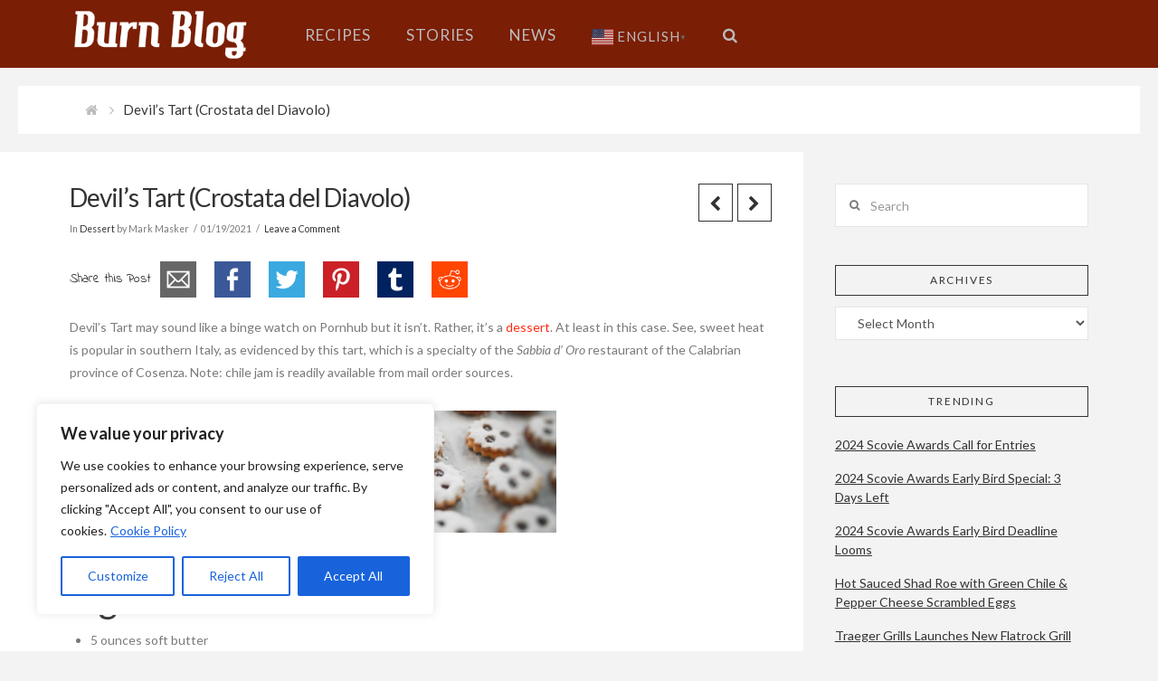

--- FILE ---
content_type: text/html; charset=UTF-8
request_url: https://www.burn-blog.com/14736/devils-tart-crostata-del-diavolo/
body_size: 56191
content:





<!DOCTYPE html>
<!--[if IE 9]><html class="no-js ie9" dir="ltr" lang="en-US"
	prefix="og: https://ogp.me/ns#" ><![endif]-->
<!--[if gt IE 9]><!--><html class="no-js" dir="ltr" lang="en-US"
	prefix="og: https://ogp.me/ns#" ><!--<![endif]-->

<head>
  
<meta charset="UTF-8">
<meta name="viewport" content="width=device-width, initial-scale=1.0">

<link rel="pingback" href="https://www.burn-blog.com/xmlrpc.php"><link rel="shortcut icon" href="//www.burn-blog.com/wp-content/uploads/2016/01/favicon.ico"><link rel="apple-touch-icon-precomposed" href="//www.burn-blog.com/wp-content/uploads/2015/07/Burn-Blog-Touch-Icon.png"><meta name="msapplication-TileColor" content="#ffffff"><meta name="msapplication-TileImage" content="//www.burn-blog.com/wp-content/uploads/2015/07/Burn-Blog-Title-Icon.png">
		<!-- All in One SEO 4.2.9 - aioseo.com -->
		<title>Devil’s Tart (Crostata del Diavolo) - Burn Blog</title>
		<meta name="description" content="Sweet heat is popular in southern Italy, as evidenced by this tart, which is a specialty of the Sabbia d&#039; Oro restaurant of the Calabrian province of Cosenza." />
		<meta name="robots" content="max-image-preview:large" />
		<link rel="canonical" href="https://www.burn-blog.com/14736/devils-tart-crostata-del-diavolo/" />
		<meta name="generator" content="All in One SEO (AIOSEO) 4.2.9 " />
		<meta property="og:locale" content="en_US" />
		<meta property="og:site_name" content="Burn Blog - Fiery Foods Recipes, Stories, and News" />
		<meta property="og:type" content="article" />
		<meta property="og:title" content="Devil’s Tart (Crostata del Diavolo) - Burn Blog" />
		<meta property="og:description" content="Sweet heat is popular in southern Italy, as evidenced by this tart, which is a specialty of the Sabbia d&#039; Oro restaurant of the Calabrian province of Cosenza." />
		<meta property="og:url" content="https://www.burn-blog.com/14736/devils-tart-crostata-del-diavolo/" />
		<meta property="article:published_time" content="2021-01-19T19:02:53+00:00" />
		<meta property="article:modified_time" content="2021-01-19T19:02:53+00:00" />
		<meta name="twitter:card" content="summary_large_image" />
		<meta name="twitter:title" content="Devil’s Tart (Crostata del Diavolo) - Burn Blog" />
		<meta name="twitter:description" content="Sweet heat is popular in southern Italy, as evidenced by this tart, which is a specialty of the Sabbia d&#039; Oro restaurant of the Calabrian province of Cosenza." />
		<script type="application/ld+json" class="aioseo-schema">
			{"@context":"https:\/\/schema.org","@graph":[{"@type":"BlogPosting","@id":"https:\/\/www.burn-blog.com\/14736\/devils-tart-crostata-del-diavolo\/#blogposting","name":"Devil\u2019s Tart (Crostata del Diavolo) - Burn Blog","headline":"Devil&#8217;s Tart (Crostata del Diavolo)","author":{"@id":"https:\/\/www.burn-blog.com\/author\/mark-masker\/#author"},"publisher":{"@id":"https:\/\/www.burn-blog.com\/#organization"},"image":{"@type":"ImageObject","url":"https:\/\/www.burn-blog.com\/wp-content\/uploads\/2021\/01\/pexels-oleg-magni-1701319.jpg","width":450,"height":202,"caption":"devil's tart"},"datePublished":"2021-01-19T19:02:53-07:00","dateModified":"2021-01-19T19:02:53-07:00","inLanguage":"en-US","mainEntityOfPage":{"@id":"https:\/\/www.burn-blog.com\/14736\/devils-tart-crostata-del-diavolo\/#webpage"},"isPartOf":{"@id":"https:\/\/www.burn-blog.com\/14736\/devils-tart-crostata-del-diavolo\/#webpage"},"articleSection":"Dessert, chile jam, Crostata del Diavolo, devil's tart, spicy tart recipe"},{"@type":"BreadcrumbList","@id":"https:\/\/www.burn-blog.com\/14736\/devils-tart-crostata-del-diavolo\/#breadcrumblist","itemListElement":[{"@type":"ListItem","@id":"https:\/\/www.burn-blog.com\/#listItem","position":1,"item":{"@type":"WebPage","@id":"https:\/\/www.burn-blog.com\/","name":"Home","description":"Fiery Foods Recipes, Stories, and News","url":"https:\/\/www.burn-blog.com\/"},"nextItem":"https:\/\/www.burn-blog.com\/14736\/devils-tart-crostata-del-diavolo\/#listItem"},{"@type":"ListItem","@id":"https:\/\/www.burn-blog.com\/14736\/devils-tart-crostata-del-diavolo\/#listItem","position":2,"item":{"@type":"WebPage","@id":"https:\/\/www.burn-blog.com\/14736\/devils-tart-crostata-del-diavolo\/","name":"Devil's Tart (Crostata del Diavolo)","description":"Sweet heat is popular in southern Italy, as evidenced by this tart, which is a specialty of the Sabbia d' Oro restaurant of the Calabrian province of Cosenza.","url":"https:\/\/www.burn-blog.com\/14736\/devils-tart-crostata-del-diavolo\/"},"previousItem":"https:\/\/www.burn-blog.com\/#listItem"}]},{"@type":"Organization","@id":"https:\/\/www.burn-blog.com\/#organization","name":"Burn Blog","url":"https:\/\/www.burn-blog.com\/"},{"@type":"Person","@id":"https:\/\/www.burn-blog.com\/author\/mark-masker\/#author","url":"https:\/\/www.burn-blog.com\/author\/mark-masker\/","name":"Mark Masker","image":{"@type":"ImageObject","@id":"https:\/\/www.burn-blog.com\/14736\/devils-tart-crostata-del-diavolo\/#authorImage","url":"https:\/\/secure.gravatar.com\/avatar\/86c3fdf74e8dadc45aeaf8b3b4069ff8?s=96&d=mm&r=g","width":96,"height":96,"caption":"Mark Masker"}},{"@type":"WebPage","@id":"https:\/\/www.burn-blog.com\/14736\/devils-tart-crostata-del-diavolo\/#webpage","url":"https:\/\/www.burn-blog.com\/14736\/devils-tart-crostata-del-diavolo\/","name":"Devil\u2019s Tart (Crostata del Diavolo) - Burn Blog","description":"Sweet heat is popular in southern Italy, as evidenced by this tart, which is a specialty of the Sabbia d' Oro restaurant of the Calabrian province of Cosenza.","inLanguage":"en-US","isPartOf":{"@id":"https:\/\/www.burn-blog.com\/#website"},"breadcrumb":{"@id":"https:\/\/www.burn-blog.com\/14736\/devils-tart-crostata-del-diavolo\/#breadcrumblist"},"author":{"@id":"https:\/\/www.burn-blog.com\/author\/mark-masker\/#author"},"creator":{"@id":"https:\/\/www.burn-blog.com\/author\/mark-masker\/#author"},"image":{"@type":"ImageObject","url":"https:\/\/www.burn-blog.com\/wp-content\/uploads\/2021\/01\/pexels-oleg-magni-1701319.jpg","@id":"https:\/\/www.burn-blog.com\/#mainImage","width":450,"height":202,"caption":"devil's tart"},"primaryImageOfPage":{"@id":"https:\/\/www.burn-blog.com\/14736\/devils-tart-crostata-del-diavolo\/#mainImage"},"datePublished":"2021-01-19T19:02:53-07:00","dateModified":"2021-01-19T19:02:53-07:00"},{"@type":"WebSite","@id":"https:\/\/www.burn-blog.com\/#website","url":"https:\/\/www.burn-blog.com\/","name":"Burn Blog","description":"Fiery Foods Recipes, Stories, and News","inLanguage":"en-US","publisher":{"@id":"https:\/\/www.burn-blog.com\/#organization"}}]}
		</script>
		<!-- All in One SEO -->


            <script data-no-defer="1" data-ezscrex="false" data-cfasync="false" data-pagespeed-no-defer>
                const ctPublicFunctions = {"_ajax_nonce":"0a2e83752d","_rest_nonce":"cc66011dc2","_ajax_url":"\/wp-admin\/admin-ajax.php","_rest_url":"https:\/\/www.burn-blog.com\/wp-json\/","data__cookies_type":"none","data__ajax_type":"rest","text__wait_for_decoding":"Decoding the contact data, let us a few seconds to finish. Anti-Spam by CleanTalk.","cookiePrefix":""}
            </script>
        
            <script data-no-defer="1" data-ezscrex="false" data-cfasync="false" data-pagespeed-no-defer>
                const ctPublic = {"_ajax_nonce":"0a2e83752d","settings__forms__check_internal":"0","settings__forms__check_external":"0","settings__forms__search_test":"1","blog_home":"https:\/\/www.burn-blog.com\/","pixel__setting":"3","pixel__enabled":false,"pixel__url":"https:\/\/moderate8.cleantalk.org\/pixel\/c0707bd230008012668782ac65faf490.gif","data__email_check_before_post":"1","data__cookies_type":"none","data__key_is_ok":true,"data__visible_fields_required":true,"data__to_local_storage":{"apbct_cookies_test":"%7B%22cookies_names%22%3A%5B%22apbct_timestamp%22%2C%22apbct_site_landing_ts%22%5D%2C%22check_value%22%3A%22c0337c7e00888b25fa01cb1e290f669a%22%7D"}}
            </script>
        <script>                function apbct_attach_event_handler__backend(elem, event, callback) {                    if(typeof window.addEventListener === "function") elem.addEventListener(event, callback);                    else                                                elem.attachEvent(event, callback);                }                apbct_attach_event_handler__backend(document, 'DOMContentLoaded', function(){                    if (typeof apbctLocalStorage === "object" && ctPublic.data__key_is_ok) {                        apbctLocalStorage.set('ct_checkjs', '1148414091', true );                    } else {                        console.log('APBCT ERROR: apbctLocalStorage object is not loaded.');                    }                  });    </script><link rel='dns-prefetch' href='//www.googletagmanager.com' />
<link rel='dns-prefetch' href='//fonts.googleapis.com' />
<link rel='dns-prefetch' href='//maxcdn.bootstrapcdn.com' />
<link rel='dns-prefetch' href='//s.w.org' />
<link rel='dns-prefetch' href='//pagead2.googlesyndication.com' />
<link rel="alternate" type="application/rss+xml" title="Burn Blog &raquo; Feed" href="https://www.burn-blog.com/feed/" />
<link rel="alternate" type="application/rss+xml" title="Burn Blog &raquo; Comments Feed" href="https://www.burn-blog.com/comments/feed/" />
<link rel="alternate" type="application/rss+xml" title="Burn Blog &raquo; Devil&#8217;s Tart (Crostata del Diavolo) Comments Feed" href="https://www.burn-blog.com/14736/devils-tart-crostata-del-diavolo/feed/" />
		<script type="text/javascript">
			window._wpemojiSettings = {"baseUrl":"https:\/\/s.w.org\/images\/core\/emoji\/12.0.0-1\/72x72\/","ext":".png","svgUrl":"https:\/\/s.w.org\/images\/core\/emoji\/12.0.0-1\/svg\/","svgExt":".svg","source":{"concatemoji":"https:\/\/www.burn-blog.com\/wp-includes\/js\/wp-emoji-release.min.js?ver=5.4.18"}};
			/*! This file is auto-generated */
			!function(e,a,t){var n,r,o,i=a.createElement("canvas"),p=i.getContext&&i.getContext("2d");function s(e,t){var a=String.fromCharCode;p.clearRect(0,0,i.width,i.height),p.fillText(a.apply(this,e),0,0);e=i.toDataURL();return p.clearRect(0,0,i.width,i.height),p.fillText(a.apply(this,t),0,0),e===i.toDataURL()}function c(e){var t=a.createElement("script");t.src=e,t.defer=t.type="text/javascript",a.getElementsByTagName("head")[0].appendChild(t)}for(o=Array("flag","emoji"),t.supports={everything:!0,everythingExceptFlag:!0},r=0;r<o.length;r++)t.supports[o[r]]=function(e){if(!p||!p.fillText)return!1;switch(p.textBaseline="top",p.font="600 32px Arial",e){case"flag":return s([127987,65039,8205,9895,65039],[127987,65039,8203,9895,65039])?!1:!s([55356,56826,55356,56819],[55356,56826,8203,55356,56819])&&!s([55356,57332,56128,56423,56128,56418,56128,56421,56128,56430,56128,56423,56128,56447],[55356,57332,8203,56128,56423,8203,56128,56418,8203,56128,56421,8203,56128,56430,8203,56128,56423,8203,56128,56447]);case"emoji":return!s([55357,56424,55356,57342,8205,55358,56605,8205,55357,56424,55356,57340],[55357,56424,55356,57342,8203,55358,56605,8203,55357,56424,55356,57340])}return!1}(o[r]),t.supports.everything=t.supports.everything&&t.supports[o[r]],"flag"!==o[r]&&(t.supports.everythingExceptFlag=t.supports.everythingExceptFlag&&t.supports[o[r]]);t.supports.everythingExceptFlag=t.supports.everythingExceptFlag&&!t.supports.flag,t.DOMReady=!1,t.readyCallback=function(){t.DOMReady=!0},t.supports.everything||(n=function(){t.readyCallback()},a.addEventListener?(a.addEventListener("DOMContentLoaded",n,!1),e.addEventListener("load",n,!1)):(e.attachEvent("onload",n),a.attachEvent("onreadystatechange",function(){"complete"===a.readyState&&t.readyCallback()})),(n=t.source||{}).concatemoji?c(n.concatemoji):n.wpemoji&&n.twemoji&&(c(n.twemoji),c(n.wpemoji)))}(window,document,window._wpemojiSettings);
		</script>
		<style type="text/css">
img.wp-smiley,
img.emoji {
	display: inline !important;
	border: none !important;
	box-shadow: none !important;
	height: 1em !important;
	width: 1em !important;
	margin: 0 .07em !important;
	vertical-align: -0.1em !important;
	background: none !important;
	padding: 0 !important;
}
</style>
	<link rel='stylesheet' id='wp-block-library-css'  href='https://www.burn-blog.com/wp-includes/css/dist/block-library/style.min.css?ver=5.4.18' type='text/css' media='all' />
<link rel='stylesheet' id='ct_public_css-css'  href='https://www.burn-blog.com/wp-content/plugins/cleantalk-spam-protect/css/cleantalk-public.min.css?ver=6.7' type='text/css' media='all' />
<link rel='stylesheet' id='email-subscribers-css'  href='https://www.burn-blog.com/wp-content/plugins/email-subscribers/lite/public/css/email-subscribers-public.css?ver=5.5.8' type='text/css' media='all' />
<link rel='stylesheet' id='ts_fab_css-css'  href='https://www.burn-blog.com/wp-content/plugins/fancier-author-box/css/ts-fab.min.css?ver=1.4' type='text/css' media='all' />
<link rel='stylesheet' id='simple-share-buttons-adder-indie-css'  href='//fonts.googleapis.com/css?family=Indie+Flower&#038;ver=5.4.18' type='text/css' media='all' />
<link rel='stylesheet' id='simple-share-buttons-adder-font-awesome-css'  href='//maxcdn.bootstrapcdn.com/font-awesome/4.3.0/css/font-awesome.min.css?ver=5.4.18' type='text/css' media='all' />
<link rel='stylesheet' id='wpurp_style_minified-css'  href='https://www.burn-blog.com/wp-content/plugins/wp-ultimate-recipe/assets/wpurp-public-forced.css?ver=3.12.8' type='text/css' media='all' />
<link rel='stylesheet' id='wpurp_style1-css'  href='https://www.burn-blog.com/wp-content/plugins/wp-ultimate-recipe/vendor/font-awesome/css/font-awesome.min.css?ver=3.12.8' type='text/css' media='all' />
<link rel='stylesheet' id='wpurp_style2-css'  href='https://fonts.googleapis.com/css?family=Open+Sans&#038;ver=3.12.8' type='text/css' media='all' />
<link rel='stylesheet' id='x-stack-css'  href='https://www.burn-blog.com/wp-content/themes/x/framework/css/site/stacks/ethos.css?ver=4.1.0' type='text/css' media='all' />
<link rel='stylesheet' id='x-child-css'  href='https://www.burn-blog.com/wp-content/themes/x-child/style.css?ver=4.1.0' type='text/css' media='all' />
<link rel='stylesheet' id='x-font-custom-css'  href='//fonts.googleapis.com/css?family=Lato%3A400%2C400italic%2C700%2C700italic%7CLato%3A400%7CLato%3A400%7CLato%3A400&#038;subset=latin%2Clatin-ext&#038;ver=4.1.0' type='text/css' media='all' />
<link rel='stylesheet' id='x-fa-icon-classes-css'  href='https://www.burn-blog.com/wp-content/plugins/cornerstone/assets/css/site/fa-icon-classes.css?ver=1.2.0' type='text/css' media='all' />
<link rel='stylesheet' id='yarpp-thumbnails-css'  href='https://www.burn-blog.com/wp-content/plugins/yet-another-related-posts-plugin/style/styles_thumbnails.css?ver=5.30.1' type='text/css' media='all' />
<style id='yarpp-thumbnails-inline-css' type='text/css'>
.yarpp-thumbnails-horizontal .yarpp-thumbnail {width: 130px;height: 170px;margin: 5px;margin-left: 0px;}.yarpp-thumbnail > img, .yarpp-thumbnail-default {width: 120px;height: 120px;margin: 5px;}.yarpp-thumbnails-horizontal .yarpp-thumbnail-title {margin: 7px;margin-top: 0px;width: 120px;}.yarpp-thumbnail-default > img {min-height: 120px;min-width: 120px;}
</style>
<script type='text/javascript'>
/* <![CDATA[ */
var _ckyConfig = {"_ipData":[],"_assetsURL":"https:\/\/www.burn-blog.com\/wp-content\/plugins\/cookie-law-info\/lite\/frontend\/images\/","_publicURL":"https:\/\/www.burn-blog.com","_expiry":"365","_categories":[{"name":"Necessary","slug":"necessary","isNecessary":true,"ccpaDoNotSell":true,"cookies":[],"active":true,"defaultConsent":{"gdpr":true,"ccpa":true}},{"name":"Functional","slug":"functional","isNecessary":false,"ccpaDoNotSell":true,"cookies":[],"active":true,"defaultConsent":{"gdpr":false,"ccpa":false}},{"name":"Analytics","slug":"analytics","isNecessary":false,"ccpaDoNotSell":true,"cookies":[],"active":true,"defaultConsent":{"gdpr":false,"ccpa":false}},{"name":"Performance","slug":"performance","isNecessary":false,"ccpaDoNotSell":true,"cookies":[],"active":true,"defaultConsent":{"gdpr":false,"ccpa":false}},{"name":"Advertisement","slug":"advertisement","isNecessary":false,"ccpaDoNotSell":true,"cookies":[],"active":true,"defaultConsent":{"gdpr":false,"ccpa":false}}],"_activeLaw":"gdpr","_rootDomain":"","_block":"1","_showBanner":"1","_bannerConfig":{"settings":{"type":"box","position":"bottom-left","applicableLaw":"gdpr"},"behaviours":{"reloadBannerOnAccept":false,"loadAnalyticsByDefault":false,"animations":{"onLoad":"animate","onHide":"sticky"}},"config":{"revisitConsent":{"status":true,"tag":"revisit-consent","position":"bottom-left","meta":{"url":"#"},"styles":{"background-color":"#0056A7"},"elements":{"title":{"type":"text","tag":"revisit-consent-title","status":true,"styles":{"color":"#0056a7"}}}},"preferenceCenter":{"toggle":{"status":true,"tag":"detail-category-toggle","type":"toggle","states":{"active":{"styles":{"background-color":"#1863DC"}},"inactive":{"styles":{"background-color":"#D0D5D2"}}}}},"categoryPreview":{"status":false,"toggle":{"status":true,"tag":"detail-category-preview-toggle","type":"toggle","states":{"active":{"styles":{"background-color":"#1863DC"}},"inactive":{"styles":{"background-color":"#D0D5D2"}}}}},"videoPlaceholder":{"status":true,"styles":{"background-color":"#000000","border-color":"#000000","color":"#ffffff"}},"readMore":{"status":true,"tag":"readmore-button","type":"link","meta":{"noFollow":true,"newTab":true},"styles":{"color":"#1863DC","background-color":"transparent","border-color":"transparent"}},"auditTable":{"status":true},"optOption":{"status":true,"toggle":{"status":true,"tag":"optout-option-toggle","type":"toggle","states":{"active":{"styles":{"background-color":"#1863dc"}},"inactive":{"styles":{"background-color":"#FFFFFF"}}}}}}},"_version":"3.0.8","_logConsent":"1","_tags":[{"tag":"accept-button","styles":{"color":"#FFFFFF","background-color":"#1863DC","border-color":"#1863DC"}},{"tag":"reject-button","styles":{"color":"#1863DC","background-color":"transparent","border-color":"#1863DC"}},{"tag":"settings-button","styles":{"color":"#1863DC","background-color":"transparent","border-color":"#1863DC"}},{"tag":"readmore-button","styles":{"color":"#1863DC","background-color":"transparent","border-color":"transparent"}},{"tag":"donotsell-button","styles":{"color":"#1863DC","background-color":"transparent","border-color":"transparent"}},{"tag":"accept-button","styles":{"color":"#FFFFFF","background-color":"#1863DC","border-color":"#1863DC"}},{"tag":"revisit-consent","styles":{"background-color":"#0056A7"}}],"_shortCodes":[{"key":"cky_readmore","content":"<a href=\"https:\/\/www.burn-blog.com\/privacy-policy\/\" class=\"cky-policy\" aria-label=\"Cookie Policy\" target=\"_blank\" rel=\"noopener\" data-cky-tag=\"readmore-button\">Cookie Policy<\/a>","tag":"readmore-button","status":true,"attributes":{"rel":"nofollow","target":"_blank"}},{"key":"cky_show_desc","content":"<button class=\"cky-show-desc-btn\" data-cky-tag=\"show-desc-button\" aria-label=\"Show more\">Show more<\/button>","tag":"show-desc-button","status":true,"attributes":[]},{"key":"cky_hide_desc","content":"<button class=\"cky-show-desc-btn\" data-cky-tag=\"hide-desc-button\" aria-label=\"Show less\">Show less<\/button>","tag":"hide-desc-button","status":true,"attributes":[]},{"key":"cky_category_toggle_label","content":"[cky_{{status}}_category_label] [cky_preference_{{category_slug}}_title]","tag":"","status":true,"attributes":[]},{"key":"cky_enable_category_label","content":"Enable","tag":"","status":true,"attributes":[]},{"key":"cky_disable_category_label","content":"Disable","tag":"","status":true,"attributes":[]},{"key":"cky_video_placeholder","content":"<div class=\"video-placeholder-normal\" data-cky-tag=\"video-placeholder\" id=\"[UNIQUEID]\"><p class=\"video-placeholder-text-normal\" data-cky-tag=\"placeholder-title\">Please accept cookies to access this content<\/p><\/div>","tag":"","status":true,"attributes":[]},{"key":"cky_enable_optout_label","content":"Enable","tag":"","status":true,"attributes":[]},{"key":"cky_disable_optout_label","content":"Disable","tag":"","status":true,"attributes":[]},{"key":"cky_optout_toggle_label","content":"[cky_{{status}}_optout_label] [cky_optout_option_title]","tag":"","status":true,"attributes":[]},{"key":"cky_optout_option_title","content":"Do Not Sell or Share My Personal Information","tag":"","status":true,"attributes":[]},{"key":"cky_optout_close_label","content":"Close","tag":"","status":true,"attributes":[]}],"_rtl":"","_providersToBlock":[]};
var _ckyStyles = {"css":".cky-overlay{background: #000000; opacity: 0.4; position: fixed; top: 0; left: 0; width: 100%; height: 100%; z-index: 99999999;}.cky-hide{display: none;}.cky-btn-revisit-wrapper{display: flex; align-items: center; justify-content: center; background: #0056a7; width: 45px; height: 45px; border-radius: 50%; position: fixed; z-index: 999999; cursor: pointer;}.cky-revisit-bottom-left{bottom: 15px; left: 15px;}.cky-revisit-bottom-right{bottom: 15px; right: 15px;}.cky-btn-revisit-wrapper .cky-btn-revisit{display: flex; align-items: center; justify-content: center; background: none; border: none; cursor: pointer; position: relative; margin: 0; padding: 0;}.cky-btn-revisit-wrapper .cky-btn-revisit img{max-width: fit-content; margin: 0; height: 30px; width: 30px;}.cky-revisit-bottom-left:hover::before{content: attr(data-tooltip); position: absolute; background: #4e4b66; color: #ffffff; left: calc(100% + 7px); font-size: 12px; line-height: 16px; width: max-content; padding: 4px 8px; border-radius: 4px;}.cky-revisit-bottom-left:hover::after{position: absolute; content: \"\"; border: 5px solid transparent; left: calc(100% + 2px); border-left-width: 0; border-right-color: #4e4b66;}.cky-revisit-bottom-right:hover::before{content: attr(data-tooltip); position: absolute; background: #4e4b66; color: #ffffff; right: calc(100% + 7px); font-size: 12px; line-height: 16px; width: max-content; padding: 4px 8px; border-radius: 4px;}.cky-revisit-bottom-right:hover::after{position: absolute; content: \"\"; border: 5px solid transparent; right: calc(100% + 2px); border-right-width: 0; border-left-color: #4e4b66;}.cky-revisit-hide{display: none;}.cky-consent-container{position: fixed; width: 440px; box-sizing: border-box; z-index: 9999999; border-radius: 6px;}.cky-consent-container .cky-consent-bar{background: #ffffff; border: 1px solid; padding: 20px 26px; box-shadow: 0 -1px 10px 0 #acabab4d; border-radius: 6px;}.cky-box-bottom-left{bottom: 40px; left: 40px;}.cky-box-bottom-right{bottom: 40px; right: 40px;}.cky-box-top-left{top: 40px; left: 40px;}.cky-box-top-right{top: 40px; right: 40px;}.cky-custom-brand-logo-wrapper .cky-custom-brand-logo{width: 100px; height: auto; margin: 0 0 12px 0;}.cky-notice .cky-title{color: #212121; font-weight: 700; font-size: 18px; line-height: 24px; margin: 0 0 12px 0;}.cky-notice-des *,.cky-preference-content-wrapper *,.cky-accordion-header-des *,.cky-gpc-wrapper .cky-gpc-desc *{font-size: 14px;}.cky-notice-des{color: #212121; font-size: 14px; line-height: 24px; font-weight: 400;}.cky-notice-des img{height: 25px; width: 25px;}.cky-consent-bar .cky-notice-des p,.cky-gpc-wrapper .cky-gpc-desc p,.cky-preference-body-wrapper .cky-preference-content-wrapper p,.cky-accordion-header-wrapper .cky-accordion-header-des p,.cky-cookie-des-table li div:last-child p{color: inherit; margin-top: 0;}.cky-notice-des P:last-child,.cky-preference-content-wrapper p:last-child,.cky-cookie-des-table li div:last-child p:last-child,.cky-gpc-wrapper .cky-gpc-desc p:last-child{margin-bottom: 0;}.cky-notice-des a.cky-policy,.cky-notice-des button.cky-policy{font-size: 14px; color: #1863dc; white-space: nowrap; cursor: pointer; background: transparent; border: 1px solid; text-decoration: underline;}.cky-notice-des button.cky-policy{padding: 0;}.cky-notice-des a.cky-policy:focus-visible,.cky-notice-des button.cky-policy:focus-visible,.cky-preference-content-wrapper .cky-show-desc-btn:focus-visible,.cky-accordion-header .cky-accordion-btn:focus-visible,.cky-preference-header .cky-btn-close:focus-visible,.cky-switch input[type=\"checkbox\"]:focus-visible,.cky-footer-wrapper a:focus-visible,.cky-btn:focus-visible{outline: 2px solid #1863dc; outline-offset: 2px;}.cky-btn:focus:not(:focus-visible),.cky-accordion-header .cky-accordion-btn:focus:not(:focus-visible),.cky-preference-content-wrapper .cky-show-desc-btn:focus:not(:focus-visible),.cky-btn-revisit-wrapper .cky-btn-revisit:focus:not(:focus-visible),.cky-preference-header .cky-btn-close:focus:not(:focus-visible),.cky-consent-bar .cky-banner-btn-close:focus:not(:focus-visible){outline: 0;}button.cky-show-desc-btn:not(:hover):not(:active){color: #1863dc; background: transparent;}button.cky-accordion-btn:not(:hover):not(:active),button.cky-banner-btn-close:not(:hover):not(:active),button.cky-btn-revisit:not(:hover):not(:active),button.cky-btn-close:not(:hover):not(:active){background: transparent;}.cky-consent-bar button:hover,.cky-modal.cky-modal-open button:hover,.cky-consent-bar button:focus,.cky-modal.cky-modal-open button:focus{text-decoration: none;}.cky-notice-btn-wrapper{display: flex; justify-content: flex-start; align-items: center; flex-wrap: wrap; margin-top: 16px;}.cky-notice-btn-wrapper .cky-btn{text-shadow: none; box-shadow: none;}.cky-btn{flex: auto; max-width: 100%; font-size: 14px; font-family: inherit; line-height: 24px; padding: 8px; font-weight: 500; margin: 0 8px 0 0; border-radius: 2px; cursor: pointer; text-align: center; text-transform: none; min-height: 0;}.cky-btn:hover{opacity: 0.8;}.cky-btn-customize{color: #1863dc; background: transparent; border: 2px solid #1863dc;}.cky-btn-reject{color: #1863dc; background: transparent; border: 2px solid #1863dc;}.cky-btn-accept{background: #1863dc; color: #ffffff; border: 2px solid #1863dc;}.cky-btn:last-child{margin-right: 0;}@media (max-width: 576px){.cky-box-bottom-left{bottom: 0; left: 0;}.cky-box-bottom-right{bottom: 0; right: 0;}.cky-box-top-left{top: 0; left: 0;}.cky-box-top-right{top: 0; right: 0;}}@media (max-width: 440px){.cky-box-bottom-left, .cky-box-bottom-right, .cky-box-top-left, .cky-box-top-right{width: 100%; max-width: 100%;}.cky-consent-container .cky-consent-bar{padding: 20px 0;}.cky-custom-brand-logo-wrapper, .cky-notice .cky-title, .cky-notice-des, .cky-notice-btn-wrapper{padding: 0 24px;}.cky-notice-des{max-height: 40vh; overflow-y: scroll;}.cky-notice-btn-wrapper{flex-direction: column; margin-top: 0;}.cky-btn{width: 100%; margin: 10px 0 0 0;}.cky-notice-btn-wrapper .cky-btn-customize{order: 2;}.cky-notice-btn-wrapper .cky-btn-reject{order: 3;}.cky-notice-btn-wrapper .cky-btn-accept{order: 1; margin-top: 16px;}}@media (max-width: 352px){.cky-notice .cky-title{font-size: 16px;}.cky-notice-des *{font-size: 12px;}.cky-notice-des, .cky-btn{font-size: 12px;}}.cky-modal.cky-modal-open{display: flex; visibility: visible; -webkit-transform: translate(-50%, -50%); -moz-transform: translate(-50%, -50%); -ms-transform: translate(-50%, -50%); -o-transform: translate(-50%, -50%); transform: translate(-50%, -50%); top: 50%; left: 50%; transition: all 1s ease;}.cky-modal{box-shadow: 0 32px 68px rgba(0, 0, 0, 0.3); margin: 0 auto; position: fixed; max-width: 100%; background: #ffffff; top: 50%; box-sizing: border-box; border-radius: 6px; z-index: 999999999; color: #212121; -webkit-transform: translate(-50%, 100%); -moz-transform: translate(-50%, 100%); -ms-transform: translate(-50%, 100%); -o-transform: translate(-50%, 100%); transform: translate(-50%, 100%); visibility: hidden; transition: all 0s ease;}.cky-preference-center{max-height: 79vh; overflow: hidden; width: 845px; overflow: hidden; flex: 1 1 0; display: flex; flex-direction: column; border-radius: 6px;}.cky-preference-header{display: flex; align-items: center; justify-content: space-between; padding: 22px 24px; border-bottom: 1px solid;}.cky-preference-header .cky-preference-title{font-size: 18px; font-weight: 700; line-height: 24px;}.cky-preference-header .cky-btn-close{margin: 0; cursor: pointer; vertical-align: middle; padding: 0; background: none; border: none; width: auto; height: auto; min-height: 0; line-height: 0; text-shadow: none; box-shadow: none;}.cky-preference-header .cky-btn-close img{margin: 0; height: 10px; width: 10px;}.cky-preference-body-wrapper{padding: 0 24px; flex: 1; overflow: auto; box-sizing: border-box;}.cky-preference-content-wrapper,.cky-gpc-wrapper .cky-gpc-desc{font-size: 14px; line-height: 24px; font-weight: 400; padding: 12px 0;}.cky-preference-content-wrapper{border-bottom: 1px solid;}.cky-preference-content-wrapper img{height: 25px; width: 25px;}.cky-preference-content-wrapper .cky-show-desc-btn{font-size: 14px; font-family: inherit; color: #1863dc; text-decoration: none; line-height: 24px; padding: 0; margin: 0; white-space: nowrap; cursor: pointer; background: transparent; border-color: transparent; text-transform: none; min-height: 0; text-shadow: none; box-shadow: none;}.cky-accordion-wrapper{margin-bottom: 10px;}.cky-accordion{border-bottom: 1px solid;}.cky-accordion:last-child{border-bottom: none;}.cky-accordion .cky-accordion-item{display: flex; margin-top: 10px;}.cky-accordion .cky-accordion-body{display: none;}.cky-accordion.cky-accordion-active .cky-accordion-body{display: block; padding: 0 22px; margin-bottom: 16px;}.cky-accordion-header-wrapper{cursor: pointer; width: 100%;}.cky-accordion-item .cky-accordion-header{display: flex; justify-content: space-between; align-items: center;}.cky-accordion-header .cky-accordion-btn{font-size: 16px; font-family: inherit; color: #212121; line-height: 24px; background: none; border: none; font-weight: 700; padding: 0; margin: 0; cursor: pointer; text-transform: none; min-height: 0; text-shadow: none; box-shadow: none;}.cky-accordion-header .cky-always-active{color: #008000; font-weight: 600; line-height: 24px; font-size: 14px;}.cky-accordion-header-des{font-size: 14px; line-height: 24px; margin: 10px 0 16px 0;}.cky-accordion-chevron{margin-right: 22px; position: relative; cursor: pointer;}.cky-accordion-chevron-hide{display: none;}.cky-accordion .cky-accordion-chevron i::before{content: \"\"; position: absolute; border-right: 1.4px solid; border-bottom: 1.4px solid; border-color: inherit; height: 6px; width: 6px; -webkit-transform: rotate(-45deg); -moz-transform: rotate(-45deg); -ms-transform: rotate(-45deg); -o-transform: rotate(-45deg); transform: rotate(-45deg); transition: all 0.2s ease-in-out; top: 8px;}.cky-accordion.cky-accordion-active .cky-accordion-chevron i::before{-webkit-transform: rotate(45deg); -moz-transform: rotate(45deg); -ms-transform: rotate(45deg); -o-transform: rotate(45deg); transform: rotate(45deg);}.cky-audit-table{background: #f4f4f4; border-radius: 6px;}.cky-audit-table .cky-empty-cookies-text{color: inherit; font-size: 12px; line-height: 24px; margin: 0; padding: 10px;}.cky-audit-table .cky-cookie-des-table{font-size: 12px; line-height: 24px; font-weight: normal; padding: 15px 10px; border-bottom: 1px solid; border-bottom-color: inherit; margin: 0;}.cky-audit-table .cky-cookie-des-table:last-child{border-bottom: none;}.cky-audit-table .cky-cookie-des-table li{list-style-type: none; display: flex; padding: 3px 0;}.cky-audit-table .cky-cookie-des-table li:first-child{padding-top: 0;}.cky-cookie-des-table li div:first-child{width: 100px; font-weight: 600; word-break: break-word; word-wrap: break-word;}.cky-cookie-des-table li div:last-child{flex: 1; word-break: break-word; word-wrap: break-word; margin-left: 8px;}.cky-footer-shadow{display: block; width: 100%; height: 40px; background: linear-gradient(180deg, rgba(255, 255, 255, 0) 0%, #ffffff 100%); position: absolute; bottom: calc(100% - 1px);}.cky-footer-wrapper{position: relative;}.cky-prefrence-btn-wrapper{display: flex; flex-wrap: wrap; align-items: center; justify-content: center; padding: 22px 24px; border-top: 1px solid;}.cky-prefrence-btn-wrapper .cky-btn{flex: auto; max-width: 100%; text-shadow: none; box-shadow: none;}.cky-btn-preferences{color: #1863dc; background: transparent; border: 2px solid #1863dc;}.cky-preference-header,.cky-preference-body-wrapper,.cky-preference-content-wrapper,.cky-accordion-wrapper,.cky-accordion,.cky-accordion-wrapper,.cky-footer-wrapper,.cky-prefrence-btn-wrapper{border-color: inherit;}@media (max-width: 845px){.cky-modal{max-width: calc(100% - 16px);}}@media (max-width: 576px){.cky-modal{max-width: 100%;}.cky-preference-center{max-height: 100vh;}.cky-prefrence-btn-wrapper{flex-direction: column;}.cky-accordion.cky-accordion-active .cky-accordion-body{padding-right: 0;}.cky-prefrence-btn-wrapper .cky-btn{width: 100%; margin: 10px 0 0 0;}.cky-prefrence-btn-wrapper .cky-btn-reject{order: 3;}.cky-prefrence-btn-wrapper .cky-btn-accept{order: 1; margin-top: 0;}.cky-prefrence-btn-wrapper .cky-btn-preferences{order: 2;}}@media (max-width: 425px){.cky-accordion-chevron{margin-right: 15px;}.cky-notice-btn-wrapper{margin-top: 0;}.cky-accordion.cky-accordion-active .cky-accordion-body{padding: 0 15px;}}@media (max-width: 352px){.cky-preference-header .cky-preference-title{font-size: 16px;}.cky-preference-header{padding: 16px 24px;}.cky-preference-content-wrapper *, .cky-accordion-header-des *{font-size: 12px;}.cky-preference-content-wrapper, .cky-preference-content-wrapper .cky-show-more, .cky-accordion-header .cky-always-active, .cky-accordion-header-des, .cky-preference-content-wrapper .cky-show-desc-btn, .cky-notice-des a.cky-policy{font-size: 12px;}.cky-accordion-header .cky-accordion-btn{font-size: 14px;}}.cky-switch{display: flex;}.cky-switch input[type=\"checkbox\"]{position: relative; width: 44px; height: 24px; margin: 0; background: #d0d5d2; -webkit-appearance: none; border-radius: 50px; cursor: pointer; outline: 0; border: none; top: 0;}.cky-switch input[type=\"checkbox\"]:checked{background: #1863dc;}.cky-switch input[type=\"checkbox\"]:before{position: absolute; content: \"\"; height: 20px; width: 20px; left: 2px; bottom: 2px; border-radius: 50%; background-color: white; -webkit-transition: 0.4s; transition: 0.4s; margin: 0;}.cky-switch input[type=\"checkbox\"]:after{display: none;}.cky-switch input[type=\"checkbox\"]:checked:before{-webkit-transform: translateX(20px); -ms-transform: translateX(20px); transform: translateX(20px);}@media (max-width: 425px){.cky-switch input[type=\"checkbox\"]{width: 38px; height: 21px;}.cky-switch input[type=\"checkbox\"]:before{height: 17px; width: 17px;}.cky-switch input[type=\"checkbox\"]:checked:before{-webkit-transform: translateX(17px); -ms-transform: translateX(17px); transform: translateX(17px);}}.cky-consent-bar .cky-banner-btn-close{position: absolute; right: 9px; top: 5px; background: none; border: none; cursor: pointer; padding: 0; margin: 0; min-height: 0; line-height: 0; height: auto; width: auto; text-shadow: none; box-shadow: none;}.cky-consent-bar .cky-banner-btn-close img{height: 9px; width: 9px; margin: 0;}.cky-notice-group{font-size: 14px; line-height: 24px; font-weight: 400; color: #212121;}.cky-notice-btn-wrapper .cky-btn-do-not-sell{font-size: 14px; line-height: 24px; padding: 6px 0; margin: 0; font-weight: 500; background: none; border-radius: 2px; border: none; white-space: nowrap; cursor: pointer; text-align: left; color: #1863dc; background: transparent; border-color: transparent; box-shadow: none; text-shadow: none;}.cky-consent-bar .cky-banner-btn-close:focus-visible,.cky-notice-btn-wrapper .cky-btn-do-not-sell:focus-visible,.cky-opt-out-btn-wrapper .cky-btn:focus-visible,.cky-opt-out-checkbox-wrapper input[type=\"checkbox\"].cky-opt-out-checkbox:focus-visible{outline: 2px solid #1863dc; outline-offset: 2px;}@media (max-width: 440px){.cky-consent-container{width: 100%;}}@media (max-width: 352px){.cky-notice-des a.cky-policy, .cky-notice-btn-wrapper .cky-btn-do-not-sell{font-size: 12px;}}.cky-opt-out-wrapper{padding: 12px 0;}.cky-opt-out-wrapper .cky-opt-out-checkbox-wrapper{display: flex; align-items: center;}.cky-opt-out-checkbox-wrapper .cky-opt-out-checkbox-label{font-size: 16px; font-weight: 700; line-height: 24px; margin: 0 0 0 12px; cursor: pointer;}.cky-opt-out-checkbox-wrapper input[type=\"checkbox\"].cky-opt-out-checkbox{background-color: #ffffff; border: 1px solid black; width: 20px; height: 18.5px; margin: 0; -webkit-appearance: none; position: relative; display: flex; align-items: center; justify-content: center; border-radius: 2px; cursor: pointer;}.cky-opt-out-checkbox-wrapper input[type=\"checkbox\"].cky-opt-out-checkbox:checked{background-color: #1863dc; border: none;}.cky-opt-out-checkbox-wrapper input[type=\"checkbox\"].cky-opt-out-checkbox:checked::after{left: 6px; bottom: 4px; width: 7px; height: 13px; border: solid #ffffff; border-width: 0 3px 3px 0; border-radius: 2px; -webkit-transform: rotate(45deg); -ms-transform: rotate(45deg); transform: rotate(45deg); content: \"\"; position: absolute; box-sizing: border-box;}.cky-opt-out-checkbox-wrapper.cky-disabled .cky-opt-out-checkbox-label,.cky-opt-out-checkbox-wrapper.cky-disabled input[type=\"checkbox\"].cky-opt-out-checkbox{cursor: no-drop;}.cky-gpc-wrapper{margin: 0 0 0 32px;}.cky-footer-wrapper .cky-opt-out-btn-wrapper{display: flex; flex-wrap: wrap; align-items: center; justify-content: center; padding: 22px 24px;}.cky-opt-out-btn-wrapper .cky-btn{flex: auto; max-width: 100%; text-shadow: none; box-shadow: none;}.cky-opt-out-btn-wrapper .cky-btn-cancel{border: 1px solid #dedfe0; background: transparent; color: #858585;}.cky-opt-out-btn-wrapper .cky-btn-confirm{background: #1863dc; color: #ffffff; border: 1px solid #1863dc;}@media (max-width: 352px){.cky-opt-out-checkbox-wrapper .cky-opt-out-checkbox-label{font-size: 14px;}.cky-gpc-wrapper .cky-gpc-desc, .cky-gpc-wrapper .cky-gpc-desc *{font-size: 12px;}.cky-opt-out-checkbox-wrapper input[type=\"checkbox\"].cky-opt-out-checkbox{width: 16px; height: 16px;}.cky-opt-out-checkbox-wrapper input[type=\"checkbox\"].cky-opt-out-checkbox:checked::after{left: 5px; bottom: 4px; width: 3px; height: 9px;}.cky-gpc-wrapper{margin: 0 0 0 28px;}}.video-placeholder-youtube{background-size: 100% 100%; background-position: center; background-repeat: no-repeat; background-color: #b2b0b059; position: relative; display: flex; align-items: center; justify-content: center; max-width: 100%;}.video-placeholder-text-youtube{text-align: center; align-items: center; padding: 10px 16px; background-color: #000000cc; color: #ffffff; border: 1px solid; border-radius: 2px; cursor: pointer;}.video-placeholder-normal{background-image: url(\"\/wp-content\/plugins\/cookie-law-info\/lite\/frontend\/images\/placeholder.svg\"); background-size: 80px; background-position: center; background-repeat: no-repeat; background-color: #b2b0b059; position: relative; display: flex; align-items: flex-end; justify-content: center; max-width: 100%;}.video-placeholder-text-normal{align-items: center; padding: 10px 16px; text-align: center; border: 1px solid; border-radius: 2px; cursor: pointer;}.cky-rtl{direction: rtl; text-align: right;}.cky-rtl .cky-banner-btn-close{left: 9px; right: auto;}.cky-rtl .cky-notice-btn-wrapper .cky-btn:last-child{margin-right: 8px;}.cky-rtl .cky-notice-btn-wrapper .cky-btn:first-child{margin-right: 0;}.cky-rtl .cky-notice-btn-wrapper{margin-left: 0; margin-right: 15px;}.cky-rtl .cky-prefrence-btn-wrapper .cky-btn{margin-right: 8px;}.cky-rtl .cky-prefrence-btn-wrapper .cky-btn:first-child{margin-right: 0;}.cky-rtl .cky-accordion .cky-accordion-chevron i::before{border: none; border-left: 1.4px solid; border-top: 1.4px solid; left: 12px;}.cky-rtl .cky-accordion.cky-accordion-active .cky-accordion-chevron i::before{-webkit-transform: rotate(-135deg); -moz-transform: rotate(-135deg); -ms-transform: rotate(-135deg); -o-transform: rotate(-135deg); transform: rotate(-135deg);}@media (max-width: 768px){.cky-rtl .cky-notice-btn-wrapper{margin-right: 0;}}@media (max-width: 576px){.cky-rtl .cky-notice-btn-wrapper .cky-btn:last-child{margin-right: 0;}.cky-rtl .cky-prefrence-btn-wrapper .cky-btn{margin-right: 0;}.cky-rtl .cky-accordion.cky-accordion-active .cky-accordion-body{padding: 0 22px 0 0;}}@media (max-width: 425px){.cky-rtl .cky-accordion.cky-accordion-active .cky-accordion-body{padding: 0 15px 0 0;}}.cky-rtl .cky-opt-out-btn-wrapper .cky-btn{margin-right: 12px;}.cky-rtl .cky-opt-out-btn-wrapper .cky-btn:first-child{margin-right: 0;}.cky-rtl .cky-opt-out-checkbox-wrapper .cky-opt-out-checkbox-label{margin: 0 12px 0 0;}"};
/* ]]> */
</script>
<script type='text/javascript' src='https://www.burn-blog.com/wp-content/plugins/cookie-law-info/lite/frontend/js/script.min.js?ver=3.0.8'></script>
<script type='text/javascript' src='https://www.burn-blog.com/wp-includes/js/jquery/jquery.js?ver=1.12.4-wp'></script>
<script type='text/javascript' src='https://www.burn-blog.com/wp-includes/js/jquery/jquery-migrate.min.js?ver=1.4.1'></script>
<script type='text/javascript' data-pagespeed-no-defer src='https://www.burn-blog.com/wp-content/plugins/cleantalk-spam-protect/js/apbct-public-bundle.min.js?ver=6.7'></script>
<script type='text/javascript' src='https://www.burn-blog.com/wp-content/plugins/fancier-author-box/js/ts-fab.min.js?ver=1.4'></script>
<script type='text/javascript' src='https://www.burn-blog.com/wp-content/themes/x/framework/js/dist/site/x-head.min.js?ver=4.1.0'></script>
<script type='text/javascript' src='https://www.burn-blog.com/wp-content/plugins/cornerstone/assets/js/dist/site/cs-head.min.js?ver=1.2.0'></script>

<!-- Google Analytics snippet added by Site Kit -->
<script type='text/javascript' src='https://www.googletagmanager.com/gtag/js?id=UA-263342244-1' async></script>
<script type='text/javascript'>
window.dataLayer = window.dataLayer || [];function gtag(){dataLayer.push(arguments);}
gtag('set', 'linker', {"domains":["www.burn-blog.com"]} );
gtag("js", new Date());
gtag("set", "developer_id.dZTNiMT", true);
gtag("config", "UA-263342244-1", {"anonymize_ip":true});
gtag("config", "G-E76H4TE242");
</script>

<!-- End Google Analytics snippet added by Site Kit -->
<link rel='https://api.w.org/' href='https://www.burn-blog.com/wp-json/' />
<link rel='shortlink' href='https://www.burn-blog.com/?p=14736' />
<link rel="alternate" type="application/json+oembed" href="https://www.burn-blog.com/wp-json/oembed/1.0/embed?url=https%3A%2F%2Fwww.burn-blog.com%2F14736%2Fdevils-tart-crostata-del-diavolo%2F" />
<link rel="alternate" type="text/xml+oembed" href="https://www.burn-blog.com/wp-json/oembed/1.0/embed?url=https%3A%2F%2Fwww.burn-blog.com%2F14736%2Fdevils-tart-crostata-del-diavolo%2F&#038;format=xml" />
<style id="cky-style-inline">[data-cky-tag]{visibility:hidden;}</style>	<style>
	.ts-fab-list li a { background-color: #bfc0c2; border: 1px solid #bfc0c2; color: #00000; }
	.ts-fab-list li.active a { background-color: #f3f3f3; border: 1px solid #f3f3f3; color: #000000; }
	.ts-fab-tab { background-color: #f3f3f3; border: 2px solid #f3f3f3; color: #000000; }
	</style>
	<meta name="generator" content="Site Kit by Google 1.96.0" /><meta property="og:site_name" content="Burn Blog"><meta property="og:title" content="Devil&#8217;s Tart (Crostata del Diavolo)"><meta property="og:description" content="Devil's Tart may sound like a binge watch on Pornhub but it isn't. Rather, it's a dessert. At least in this case. See, sweet heat is popular in southern Italy, as evidenced by this tart&hellip;"><meta property="og:image" content="https://www.burn-blog.com/wp-content/uploads/2021/01/pexels-oleg-magni-1701319.jpg"><meta property="og:url" content="https://www.burn-blog.com/14736/devils-tart-crostata-del-diavolo/"><meta property="og:type" content="article">
<!-- Google AdSense snippet added by Site Kit -->
<meta name="google-adsense-platform-account" content="ca-host-pub-2644536267352236">
<meta name="google-adsense-platform-domain" content="sitekit.withgoogle.com">
<!-- End Google AdSense snippet added by Site Kit -->

<!-- Google AdSense snippet added by Site Kit -->
<script  async src="https://pagead2.googlesyndication.com/pagead/js/adsbygoogle.js?client=ca-pub-9683976146481040&amp;host=ca-host-pub-2644536267352236" crossorigin="anonymous"></script>

<!-- End Google AdSense snippet added by Site Kit -->
<style id="x-customizer-css-output" type="text/css">a,h1 a:hover,h2 a:hover,h3 a:hover,h4 a:hover,h5 a:hover,h6 a:hover,.x-breadcrumb-wrap a:hover,.x-comment-author a:hover,.x-comment-time:hover,.p-meta > span > a:hover,.format-link .link a:hover,.x-sidebar .widget ul li a:hover,.x-sidebar .widget ol li a:hover,.x-sidebar .widget_tag_cloud .tagcloud a:hover,.x-portfolio .entry-extra .x-ul-tags li a:hover{color:#ff2a13;}a:hover{color:#d80f0f;}a.x-img-thumbnail:hover{border-color:#ff2a13;}.x-main{width:72%;}.x-sidebar{width:28%;}.x-content-sidebar-active .x-container.main:before{right:28%;}.x-sidebar-content-active .x-container.main:before{left:28%;}.x-full-width-active .x-container.main:before{left:-5000em;}.x-navbar .desktop .x-nav > li > a,.x-navbar .desktop .sub-menu a,.x-navbar .mobile .x-nav li > a,.x-breadcrumb-wrap a,.x-breadcrumbs .delimiter{color:#bcbcbc;}.x-topbar .p-info a:hover,.x-social-global a:hover,.x-navbar .desktop .x-nav > li > a:hover,.x-navbar .desktop .x-nav > .x-active > a,.x-navbar .desktop .x-nav > .current-menu-item > a,.x-navbar .desktop .sub-menu a:hover,.x-navbar .desktop .sub-menu .x-active > a,.x-navbar .desktop .sub-menu .current-menu-item > a,.x-navbar .desktop .x-nav .x-megamenu > .sub-menu > li > a,.x-navbar .mobile .x-nav li > a:hover,.x-navbar .mobile .x-nav .x-active > a,.x-navbar .mobile .x-nav .current-menu-item > a,.x-widgetbar .widget a:hover,.x-colophon .widget a:hover,.x-colophon.bottom .x-colophon-content a:hover,.x-colophon.bottom .x-nav a:hover{color:#ffffff;}.x-navbar .desktop .x-nav > li.tax-item-1859 > a:hover,.x-navbar .desktop .x-nav > li.tax-item-1859.x-active > a{box-shadow:0 2px 0 0 #ffffff;}.x-navbar .desktop .x-nav > li.tax-item-2095 > a:hover,.x-navbar .desktop .x-nav > li.tax-item-2095.x-active > a{box-shadow:0 2px 0 0 #ff2a13;}.x-navbar .desktop .x-nav > li.tax-item-1953 > a:hover,.x-navbar .desktop .x-nav > li.tax-item-1953.x-active > a{box-shadow:0 2px 0 0 #ffffff;}.x-navbar .desktop .x-nav > li > a:hover,.x-navbar .desktop .x-nav > .x-active > a,.x-navbar .desktop .x-nav > .current-menu-item > a{box-shadow:0 2px 0 0 #ff2a13;}.x-navbar .desktop .x-nav > li > a{height:90px;padding-top:20px;}.x-navbar .desktop .x-nav > li ul{top:92px;}.h-landmark,.x-sidebar .h-widget,.x-sidebar .h-widget a.rsswidget,.x-sidebar .h-widget a.rsswidget:hover,.x-sidebar .widget.widget_pages .current_page_item a,.x-sidebar .widget.widget_nav_menu .current-menu-item a,.x-sidebar .widget.widget_pages .current_page_item a:hover,.x-sidebar .widget.widget_nav_menu .current-menu-item a:hover{color:#333333;}.x-sidebar .widget,.x-sidebar .widget a,.x-sidebar .widget ul li a,.x-sidebar .widget ol li a,.x-sidebar .widget_tag_cloud .tagcloud a,.x-sidebar .widget_product_tag_cloud .tagcloud a,.x-sidebar .widget a:hover,.x-sidebar .widget ul li a:hover,.x-sidebar .widget ol li a:hover,.x-sidebar .widget_tag_cloud .tagcloud a:hover,.x-sidebar .widget_product_tag_cloud .tagcloud a:hover,.x-sidebar .widget_shopping_cart .buttons .button,.x-sidebar .widget_price_filter .price_slider_amount .button{color:#333333;}.x-sidebar .h-widget,.x-sidebar .widget.widget_pages .current_page_item,.x-sidebar .widget.widget_nav_menu .current-menu-item{border-color:#333333;}.x-topbar,.x-colophon.bottom{background-color:#ffffff;}.x-logobar,.x-navbar,.x-navbar .sub-menu,.x-colophon.top{background-color:#7a1e05;}.x-post-slider{height:425px;}.archive .x-post-slider{height:425px;}.x-post-slider .x-post-slider-entry{padding-bottom:425px;}.archive .x-post-slider .x-post-slider-entry{padding-bottom:425px;}@media (max-width:979px){.x-widgetbar{left:0;right:0;}.x-content-sidebar-active .x-container.main:before,.x-sidebar-content-active .x-container.main:before{left:-5000em;}}@media (max-width:767px){.x-post-slider,.archive .x-post-slider{height:auto !important;}.x-post-slider .x-post-slider-entry,.archive .x-post-slider .x-post-slider-entry{padding-bottom:65% !important;}}body{font-size:14px;font-style:normal;font-weight:400;background-color:#f3f3f3;}a:focus,select:focus,input[type="file"]:focus,input[type="radio"]:focus,input[type="submit"]:focus,input[type="checkbox"]:focus{outline:thin dotted #333;outline:5px auto #ff2a13;outline-offset:-1px;}h1,h2,h3,h4,h5,h6,.h1,.h2,.h3,.h4,.h5,.h6{font-style:normal;font-weight:400;letter-spacing:-1px;}.w-h{font-weight:400 !important;}.x-container.width{width:88%;}.x-container.max{max-width:1200px;}.x-main.full{float:none;display:block;width:auto;}@media (max-width:979px){.x-main.full,.x-main.left,.x-main.right,.x-sidebar.left,.x-sidebar.right{float:none;display:block;width:auto !important;}}.entry-header,.entry-content{font-size:14px;}.x-brand{font-style:normal;font-weight:400;letter-spacing:-3px;}.x-brand img{width:200px;}body,input,button,select,textarea{font-family:"Lato","Helvetica Neue",Helvetica,sans-serif;}h1,h2,h3,h4,h5,h6,.h1,.h2,.h3,.h4,.h5,.h6{font-family:"Lato","Helvetica Neue",Helvetica,sans-serif;}.x-brand{font-family:"Lato","Helvetica Neue",Helvetica,sans-serif;}.x-navbar .x-nav > li > a{font-family:"Lato","Helvetica Neue",Helvetica,sans-serif;}.x-navbar{font-size:17px;}.x-navbar-inner{min-height:90px;}.x-brand{font-size:54px;font-size:5.4rem;}.x-navbar .x-brand{margin-top:20px;}.x-navbar .x-nav-wrap .x-nav > li > a{font-style:normal;font-weight:400;letter-spacing:1px;text-transform:uppercase;}.x-navbar .desktop .x-nav > li > a:not(.x-btn-navbar-woocommerce){padding-left:20px;padding-right:20px;}.x-navbar .desktop .x-nav > li > a > span{margin-right:-1px;}.x-btn-navbar{margin-top:35px;}.x-btn-navbar,.x-btn-navbar.collapsed{font-size:35px;}@media (max-width:979px){}.x-btn,.button,[type="submit"]{color:#ffffff;border-color:#ac1100;background-color:#ff2a13;text-shadow:0 0.075em 0.075em rgba(0,0,0,0.5);border-radius:0.25em;padding:0.429em 1.143em 0.643em;font-size:14px;}.x-btn:hover,.button:hover,[type="submit"]:hover{color:#ffffff;border-color:#600900;background-color:#ef2201;text-shadow:0 0.075em 0.075em rgba(0,0,0,0.5);}.x-btn.x-btn-real,.x-btn.x-btn-real:hover{margin-bottom:0.25em;text-shadow:0 0.075em 0.075em rgba(0,0,0,0.65);}.x-btn.x-btn-real{box-shadow:0 0.25em 0 0 #a71000,0 4px 9px rgba(0,0,0,0.75);}.x-btn.x-btn-real:hover{box-shadow:0 0.25em 0 0 #a71000,0 4px 9px rgba(0,0,0,0.75);}.x-btn.x-btn-flat,.x-btn.x-btn-flat:hover{margin-bottom:0;text-shadow:0 0.075em 0.075em rgba(0,0,0,0.65);box-shadow:none;}.x-btn.x-btn-transparent,.x-btn.x-btn-transparent:hover{margin-bottom:0;border-width:3px;text-shadow:none;text-transform:uppercase;background-color:transparent;box-shadow:none;}</style>
    <style id="x-customizer-css-custom" type="text/css">
      .x-topbar {
    border-bottom: none;
   padding-bottom: 10px;
}

.x-topbar .p-info a {
    border-bottom: none;
}

.x-topbar {
text-align: left !important;
}

@media (max-width: 767px) {
.x-topbar .p-info {
background-color: transparent;
}
}

.page .x-main.left .hentry .entry-featured, .single-post .x-main.left .hentry .entry-featured {
display: none;
}

.x-navbar {
    border-bottom: none;
}

.x-navbar .desktop .x-nav > li:last-child > a {
    border-right: none;
}

.x-navbar .desktop .x-nav > li > a {
    border-left: none;
}

.entry-wrap { 
padding-top: 0;
}

.x-navbar .desktop .x-nav > li > a:hover, 
.x-navbar .desktop .x-nav > .x-active > a, 
.x-navbar .desktop .x-nav > .current-menu-item > a {
    -moz-box-shadow:   none;
    -webkit-box-shadow: none;
    box-shadow:         none;
}

.masthead-inline .desktop .x-nav {
    float: left;
}

.x-container > .offset {
    margin: 55px auto;
}

.x-colophon.bottom {
background-color: #000000;
}

.x-colophon.bottom .x-nav li a {
color: #ffffff;
}

.blog .x-main .hentry, .search .x-main .hentry, .archive .x-main .hentry {
    border-top: none;
}

.h-landmark, .h-landmark.entry-title {
    font-size: 100%;
}

.x-breadcrumb-wrap {
    margin: 20px;
}

.x-header-landmark {
    display: none;
}

.x-breadcrumb-wrap {
    overflow: visible;
}

.x-breadcrumb-wrap {
    font-size: 15px;
}

input.text, input.password, textarea {
    border: 1px solid #E5E5E5;
    padding: 2px;
    width: 100%;
}

.masthead-inline .x-navbar .desktop .sub-menu .sub-menu .sub-menu {
  top: -1em !important;
  right: 0% !important;
  left: 65% !important;
}

.x-sidebar .widget ul li, .x-sidebar .widget ol li {
    border-top: none;
}

.x-sidebar .widget > ul > li:last-child, .x-sidebar .widget > ol > li:last-child, .x-sidebar .widget div > ul > li:last-child, .x-sidebar .widget div > ol > li:last-child {
    border-bottom: none;
}

.x-navbar-inner {
    min-height: 90px;
    margin-top: -15px;
}

.x-navbar .desktop .x-nav > li > a {
    height: 90px;
    padding-top: 45px;
}

.masthead-inline .x-navbar .desktop .sub-menu .sub-menu .sub-menu {
  background: #000;
  left: 50% !important;
  min-width: 100px;
}

#menu-item-8955 .sub-menu {
  left: 50% !important;
}

#menu-item-8881 .sub-menu {
  left: 65% !important;
}

#menu-item-8891 .sub-menu {
  left: 65% !important;
}

.desktop .x-nav .x-megamenu > .sub-menu > li > a {
  border-top: none;
}

.x-navbar .desktop .x-nav > li:first-child > a {
    border-left: none;
}

.x-navbar .desktop .x-nav > li > a {
    border-right: none;
}

.blog a.entry-thumb,
.archive a.entry-thumb {
  background-size: contain;
}

.saboxplugin-wrap {
    box-sizing: border-box;
    border: none;
}

.x-navbar-static-active .desktop .x-nav .x-megamenu > .sub-menu{
  background-color: rgba(0,0,0,0.9);
}

.desktop .x-nav .x-megamenu>.sub-menu>li>.sub-menu{
  background-color: transparent !important;
}

.masthead-inline .x-navbar .desktop .sub-menu .sub-menu .sub-menu {
   background: transparent;
   box-shadow: none;
}

@media (max-width: 650px) {
  a.x-brand.img { 
     max-width: 250px; 
  }
}

.profile_pass-wrap input, .text-wrap.label-above input, .text-wrap.label-below input, .text-wrap.label-inside input, .textarea-wrap.label-above textarea, .textarea-wrap.label-below textarea, .textarea-wrap.label-inside textarea, .list-dropdown-wrap.label-above select, .list-dropdown-wrap.label-below select {
    width: 100%;
    height: 30px;
}

.x-navbar .desktop .x-nav li > a > span::after {
  display: none;
}

.x-brand {
  padding-right: 40px;
}


a.entry-thumb::before {
    display: none;

}

a.entry-thumb .view {
  display: none;
}


.x-colophon-content {
    position: relative;
    top: 0px;
}

@media (max-width:797px) {
    .x-colophon-content {
        top: 50px;
    }
}

@media (max-width:480px) {
    .x-colophon-content {
        top: 70px;
    }
}

@media (max-width:328px) {
    .x-colophon-content {
        top: 90px;
    }
}

h1,.h1 {
    font-size: 300%;
}

h2,.h2 {
    font-size: 285.7%;
}

h3,.h3 {
    font-size: 228.5%;
}


h4,.h4 {
    font-size: 171.4%
}

h5,.h5 {
    font-size: 150%
}

h6,.h6 {
    font-size: 100%;
}

.x-navbar .desktop .x-nav > li.tax-item-2095 > a:hover, .x-navbar .desktop .x-nav > li.tax-item-2095.x-active > a {
  box-shadow: none;
}

.widget::before {
  display: none;
}

.x-colophon.top {
     background-color: #000000;
}

.widget ul li a, .widget ol li a {
  display: inline-block;
  color: #bcbcbc;
}

.widget a {
  color: #bcbcbc;
}

.widget_text a {
  text-decoration: none;
}    </style>

  <style>
.ai-viewports                 {--ai: 1;}
.ai-viewport-3                { display: none !important;}
.ai-viewport-2                { display: none !important;}
.ai-viewport-1                { display: inherit !important;}
.ai-viewport-0                { display: none !important;}
@media (min-width: 768px) and (max-width: 979px) {
.ai-viewport-1                { display: none !important;}
.ai-viewport-2                { display: inherit !important;}
}
@media (max-width: 767px) {
.ai-viewport-1                { display: none !important;}
.ai-viewport-3                { display: inherit !important;}
}
.ai-rotate {position: relative;}
.ai-rotate-hidden {visibility: hidden;}
.ai-rotate-hidden-2 {position: absolute; top: 0; left: 0; width: 100%; height: 100%;}
.ai-list-data, .ai-ip-data, .ai-filter-check, .ai-fallback, .ai-list-block, .ai-list-block-ip, .ai-list-block-filter {visibility: hidden; position: absolute; width: 50%; height: 1px; top: -1000px; z-index: -9999; margin: 0px!important;}
.ai-list-data, .ai-ip-data, .ai-filter-check, .ai-fallback {min-width: 1px;}
</style>
<script async src="https://pagead2.googlesyndication.com/pagead/js/adsbygoogle.js?client=ca-pub-9683976146481040"
     crossorigin="anonymous"></script></head>

<body class="post-template-default single single-post postid-14736 single-format-standard x-ethos x-navbar-static-active x-full-width-layout-active x-content-sidebar-active x-portfolio-meta-disabled x-v4_1_0 x-child-theme-active cornerstone-v1_2_0">

  
  <div id="top" class="site">

  
  
  <header class="masthead masthead-inline" role="banner">
    
    
    

  <div class="x-navbar-wrap">
    <div class="x-navbar">
      <div class="x-navbar-inner">
        <div class="x-container max width">
          

<a href="https://www.burn-blog.com/" class="x-brand img" title="Fiery Foods Recipes, Stories, and News">
  <img src="//www.burn-blog.com/wp-content/uploads/2023/04/bblogo.png" alt="Fiery Foods Recipes, Stories, and News"></a>          
<a href="#" class="x-btn-navbar collapsed" data-toggle="collapse" data-target=".x-nav-wrap.mobile">
  <i class="x-icon-bars" data-x-icon="&#xf0c9;"></i>
  <span class="visually-hidden">Navigation</span>
</a>

<nav class="x-nav-wrap desktop" role="navigation">
  <ul id="menu-primary-menu" class="x-nav"><li id="menu-item-8880" class="menu-item menu-item-type-taxonomy menu-item-object-category current-post-ancestor menu-item-has-children menu-item-8880 tax-item tax-item-1859"><a href="https://www.burn-blog.com/category/recipes/"><span>Recipes</span></a>
<ul class="sub-menu">
	<li id="menu-item-8881" class="menu-item menu-item-type-taxonomy menu-item-object-category menu-item-has-children menu-item-8881 tax-item tax-item-2101"><a href="https://www.burn-blog.com/category/recipes/bbq-grilling-smoking/"><span>BBQ, Grilling <br> &#038; Smoking</span></a>
	<ul class="sub-menu">
		<li id="menu-item-8883" class="menu-item menu-item-type-taxonomy menu-item-object-category menu-item-8883 tax-item tax-item-2103"><a href="https://www.burn-blog.com/category/recipes/bbq-grilling-smoking/burgers-sandwiches-dogs/"><span>Burgers, <br> Sandwiches <br> &#038; Dogs</span></a></li>
		<li id="menu-item-8882" class="menu-item menu-item-type-taxonomy menu-item-object-category menu-item-8882 tax-item tax-item-2110"><a href="https://www.burn-blog.com/category/recipes/bbq-grilling-smoking/beef/"><span>Beef</span></a></li>
		<li id="menu-item-8884" class="menu-item menu-item-type-taxonomy menu-item-object-category menu-item-8884 tax-item tax-item-2108"><a href="https://www.burn-blog.com/category/recipes/bbq-grilling-smoking/chicken/"><span>Chicken</span></a></li>
		<li id="menu-item-8885" class="menu-item menu-item-type-taxonomy menu-item-object-category menu-item-8885 tax-item tax-item-2109"><a href="https://www.burn-blog.com/category/recipes/bbq-grilling-smoking/pork/"><span>Pork</span></a></li>
		<li id="menu-item-8886" class="menu-item menu-item-type-taxonomy menu-item-object-category menu-item-8886 tax-item tax-item-2107"><a href="https://www.burn-blog.com/category/recipes/bbq-grilling-smoking/ribs/"><span>Ribs</span></a></li>
		<li id="menu-item-8887" class="menu-item menu-item-type-taxonomy menu-item-object-category menu-item-8887 tax-item tax-item-2102"><a href="https://www.burn-blog.com/category/recipes/bbq-grilling-smoking/seafood/"><span>Seafood</span></a></li>
	</ul>
</li>
	<li id="menu-item-8891" class="menu-item menu-item-type-taxonomy menu-item-object-category menu-item-has-children menu-item-8891 tax-item tax-item-2093"><a href="https://www.burn-blog.com/category/recipes/chile-peppers/"><span>Chile Peppers</span></a>
	<ul class="sub-menu">
		<li id="menu-item-8892" class="menu-item menu-item-type-taxonomy menu-item-object-category menu-item-8892 tax-item tax-item-2116"><a href="https://www.burn-blog.com/category/recipes/chile-peppers/appetizers/"><span>Appetizers</span></a></li>
		<li id="menu-item-8893" class="menu-item menu-item-type-taxonomy menu-item-object-category menu-item-8893 tax-item tax-item-2115"><a href="https://www.burn-blog.com/category/recipes/chile-peppers/hot-sauces/"><span>Hot Sauces</span></a></li>
		<li id="menu-item-8894" class="menu-item menu-item-type-taxonomy menu-item-object-category menu-item-8894 tax-item tax-item-2113"><a href="https://www.burn-blog.com/category/recipes/chile-peppers/spicy-main-dishes/"><span>Spicy Main Dishes</span></a></li>
		<li id="menu-item-8895" class="menu-item menu-item-type-taxonomy menu-item-object-category menu-item-8895 tax-item tax-item-2114"><a href="https://www.burn-blog.com/category/recipes/chile-peppers/spicy-side-dishes/"><span>Spicy Side Dishes</span></a></li>
	</ul>
</li>
	<li id="menu-item-8888" class="menu-item menu-item-type-taxonomy menu-item-object-category menu-item-8888 tax-item tax-item-2117"><a href="https://www.burn-blog.com/category/recipes/beverages/"><span>Beverages</span></a></li>
	<li id="menu-item-9163" class="menu-item menu-item-type-taxonomy menu-item-object-category menu-item-9163 tax-item tax-item-2163"><a href="https://www.burn-blog.com/category/recipes/scovie-spotlight/"><span>Scovie Spotlight</span></a></li>
	<li id="menu-item-9162" class="menu-item menu-item-type-taxonomy menu-item-object-category menu-item-9162 tax-item tax-item-2129"><a href="https://www.burn-blog.com/category/recipes/holiday-seasonal/"><span>Holiday &#038; Seasonal</span></a></li>
	<li id="menu-item-8896" class="menu-item menu-item-type-taxonomy menu-item-object-category menu-item-8896 tax-item tax-item-966"><a href="https://www.burn-blog.com/category/recipes/chili-soup/"><span>Chili &#038; Soup</span></a></li>
	<li id="menu-item-8897" class="menu-item menu-item-type-taxonomy menu-item-object-category menu-item-8897 tax-item tax-item-1888"><a href="https://www.burn-blog.com/category/recipes/cooking-guide/"><span>Cooking Guide</span></a></li>
	<li id="menu-item-8898" class="menu-item menu-item-type-taxonomy menu-item-object-category current-post-ancestor current-menu-parent current-post-parent menu-item-8898 tax-item tax-item-2099"><a href="https://www.burn-blog.com/category/recipes/dessert/"><span>Dessert</span></a></li>
</ul>
</li>
<li id="menu-item-8899" class="menu-item menu-item-type-taxonomy menu-item-object-category menu-item-has-children menu-item-8899 tax-item tax-item-2095"><a href="https://www.burn-blog.com/category/stories/"><span>Stories</span></a>
<ul class="sub-menu">
	<li id="menu-item-8955" class="menu-item menu-item-type-taxonomy menu-item-object-category menu-item-has-children menu-item-8955 tax-item tax-item-2127"><a href="https://www.burn-blog.com/category/stories/reviews-stories/"><span>Reviews</span></a>
	<ul class="sub-menu">
		<li id="menu-item-8902" class="menu-item menu-item-type-taxonomy menu-item-object-category menu-item-8902 tax-item tax-item-1955"><a href="https://www.burn-blog.com/category/stories/reviews-stories/gadgets-2/"><span>Gadgets &#038; Tech</span></a></li>
		<li id="menu-item-8906" class="menu-item menu-item-type-taxonomy menu-item-object-category menu-item-8906 tax-item tax-item-1954"><a href="https://www.burn-blog.com/category/stories/reviews-stories/reviews/"><span>Product Reviews</span></a></li>
		<li id="menu-item-8901" class="menu-item menu-item-type-taxonomy menu-item-object-category menu-item-8901 tax-item tax-item-2121"><a href="https://www.burn-blog.com/category/stories/reviews-stories/book-reviews/"><span>Book Reviews</span></a></li>
	</ul>
</li>
	<li id="menu-item-8905" class="menu-item menu-item-type-taxonomy menu-item-object-category menu-item-8905 tax-item tax-item-1952"><a href="https://www.burn-blog.com/category/stories/interviews/"><span>Interviews</span></a></li>
	<li id="menu-item-8904" class="menu-item menu-item-type-taxonomy menu-item-object-category menu-item-8904 tax-item tax-item-2094"><a href="https://www.burn-blog.com/category/stories/history/"><span>History</span></a></li>
	<li id="menu-item-8900" class="menu-item menu-item-type-taxonomy menu-item-object-category menu-item-8900 tax-item tax-item-2122"><a href="https://www.burn-blog.com/category/stories/beverages-stories/"><span>Beverages</span></a></li>
	<li id="menu-item-8903" class="menu-item menu-item-type-taxonomy menu-item-object-category menu-item-8903 tax-item tax-item-2123"><a href="https://www.burn-blog.com/category/stories/gardening/"><span>Gardening</span></a></li>
	<li id="menu-item-8907" class="menu-item menu-item-type-taxonomy menu-item-object-category menu-item-8907 tax-item tax-item-2126"><a href="https://www.burn-blog.com/category/stories/restaurants/"><span>Restaurants</span></a></li>
	<li id="menu-item-8908" class="menu-item menu-item-type-taxonomy menu-item-object-category menu-item-8908 tax-item tax-item-1864"><a href="https://www.burn-blog.com/category/stories/science/"><span>Science</span></a></li>
	<li id="menu-item-8909" class="menu-item menu-item-type-taxonomy menu-item-object-category menu-item-8909 tax-item tax-item-2046"><a href="https://www.burn-blog.com/category/stories/travel/"><span>Travel</span></a></li>
</ul>
</li>
<li id="menu-item-8873" class="menu-item menu-item-type-taxonomy menu-item-object-category menu-item-has-children menu-item-8873 tax-item tax-item-1953"><a href="https://www.burn-blog.com/category/news/"><span>News</span></a>
<ul class="sub-menu">
	<li id="menu-item-8878" class="menu-item menu-item-type-taxonomy menu-item-object-category menu-item-8878 tax-item tax-item-2100"><a href="https://www.burn-blog.com/category/news/hotnews/"><span>Hot News</span></a></li>
	<li id="menu-item-8876" class="menu-item menu-item-type-taxonomy menu-item-object-category menu-item-8876 tax-item tax-item-1957"><a href="https://www.burn-blog.com/category/news/event/"><span>Event Coverage</span></a></li>
	<li id="menu-item-8875" class="menu-item menu-item-type-taxonomy menu-item-object-category menu-item-8875 tax-item tax-item-2125"><a href="https://www.burn-blog.com/category/news/chile-peppers-news/"><span>Chile Peppers</span></a></li>
	<li id="menu-item-8874" class="menu-item menu-item-type-taxonomy menu-item-object-category menu-item-8874 tax-item tax-item-2124"><a href="https://www.burn-blog.com/category/news/bbq/"><span>BBQ</span></a></li>
	<li id="menu-item-8877" class="menu-item menu-item-type-taxonomy menu-item-object-category menu-item-8877 tax-item tax-item-2098"><a href="https://www.burn-blog.com/category/news/fiery-foods-show/"><span>Fiery Foods Show</span></a></li>
	<li id="menu-item-8879" class="menu-item menu-item-type-taxonomy menu-item-object-category menu-item-8879 tax-item tax-item-2079"><a href="https://www.burn-blog.com/category/news/scovie-awards/"><span>Scovie Awards</span></a></li>
</ul>
</li>
<li style="position:relative;" class="menu-item menu-item-gtranslate gt-menu-29367"></li><li class="menu-item x-menu-item x-menu-item-search"><a href="#" class="x-btn-navbar-search"><span><i class="x-icon-search" data-x-icon="&#xf002;"></i><span class="x-hidden-desktop"> Search</span></span></a></li></ul></nav>

<div class="x-nav-wrap mobile collapse">
  <ul id="menu-primary-menu-1" class="x-nav"><li class="menu-item menu-item-type-taxonomy menu-item-object-category current-post-ancestor menu-item-has-children menu-item-8880 tax-item tax-item-1859"><a href="https://www.burn-blog.com/category/recipes/"><span>Recipes</span></a>
<ul class="sub-menu">
	<li class="menu-item menu-item-type-taxonomy menu-item-object-category menu-item-has-children menu-item-8881 tax-item tax-item-2101"><a href="https://www.burn-blog.com/category/recipes/bbq-grilling-smoking/"><span>BBQ, Grilling <br> &#038; Smoking</span></a>
	<ul class="sub-menu">
		<li class="menu-item menu-item-type-taxonomy menu-item-object-category menu-item-8883 tax-item tax-item-2103"><a href="https://www.burn-blog.com/category/recipes/bbq-grilling-smoking/burgers-sandwiches-dogs/"><span>Burgers, <br> Sandwiches <br> &#038; Dogs</span></a></li>
		<li class="menu-item menu-item-type-taxonomy menu-item-object-category menu-item-8882 tax-item tax-item-2110"><a href="https://www.burn-blog.com/category/recipes/bbq-grilling-smoking/beef/"><span>Beef</span></a></li>
		<li class="menu-item menu-item-type-taxonomy menu-item-object-category menu-item-8884 tax-item tax-item-2108"><a href="https://www.burn-blog.com/category/recipes/bbq-grilling-smoking/chicken/"><span>Chicken</span></a></li>
		<li class="menu-item menu-item-type-taxonomy menu-item-object-category menu-item-8885 tax-item tax-item-2109"><a href="https://www.burn-blog.com/category/recipes/bbq-grilling-smoking/pork/"><span>Pork</span></a></li>
		<li class="menu-item menu-item-type-taxonomy menu-item-object-category menu-item-8886 tax-item tax-item-2107"><a href="https://www.burn-blog.com/category/recipes/bbq-grilling-smoking/ribs/"><span>Ribs</span></a></li>
		<li class="menu-item menu-item-type-taxonomy menu-item-object-category menu-item-8887 tax-item tax-item-2102"><a href="https://www.burn-blog.com/category/recipes/bbq-grilling-smoking/seafood/"><span>Seafood</span></a></li>
	</ul>
</li>
	<li class="menu-item menu-item-type-taxonomy menu-item-object-category menu-item-has-children menu-item-8891 tax-item tax-item-2093"><a href="https://www.burn-blog.com/category/recipes/chile-peppers/"><span>Chile Peppers</span></a>
	<ul class="sub-menu">
		<li class="menu-item menu-item-type-taxonomy menu-item-object-category menu-item-8892 tax-item tax-item-2116"><a href="https://www.burn-blog.com/category/recipes/chile-peppers/appetizers/"><span>Appetizers</span></a></li>
		<li class="menu-item menu-item-type-taxonomy menu-item-object-category menu-item-8893 tax-item tax-item-2115"><a href="https://www.burn-blog.com/category/recipes/chile-peppers/hot-sauces/"><span>Hot Sauces</span></a></li>
		<li class="menu-item menu-item-type-taxonomy menu-item-object-category menu-item-8894 tax-item tax-item-2113"><a href="https://www.burn-blog.com/category/recipes/chile-peppers/spicy-main-dishes/"><span>Spicy Main Dishes</span></a></li>
		<li class="menu-item menu-item-type-taxonomy menu-item-object-category menu-item-8895 tax-item tax-item-2114"><a href="https://www.burn-blog.com/category/recipes/chile-peppers/spicy-side-dishes/"><span>Spicy Side Dishes</span></a></li>
	</ul>
</li>
	<li class="menu-item menu-item-type-taxonomy menu-item-object-category menu-item-8888 tax-item tax-item-2117"><a href="https://www.burn-blog.com/category/recipes/beverages/"><span>Beverages</span></a></li>
	<li class="menu-item menu-item-type-taxonomy menu-item-object-category menu-item-9163 tax-item tax-item-2163"><a href="https://www.burn-blog.com/category/recipes/scovie-spotlight/"><span>Scovie Spotlight</span></a></li>
	<li class="menu-item menu-item-type-taxonomy menu-item-object-category menu-item-9162 tax-item tax-item-2129"><a href="https://www.burn-blog.com/category/recipes/holiday-seasonal/"><span>Holiday &#038; Seasonal</span></a></li>
	<li class="menu-item menu-item-type-taxonomy menu-item-object-category menu-item-8896 tax-item tax-item-966"><a href="https://www.burn-blog.com/category/recipes/chili-soup/"><span>Chili &#038; Soup</span></a></li>
	<li class="menu-item menu-item-type-taxonomy menu-item-object-category menu-item-8897 tax-item tax-item-1888"><a href="https://www.burn-blog.com/category/recipes/cooking-guide/"><span>Cooking Guide</span></a></li>
	<li class="menu-item menu-item-type-taxonomy menu-item-object-category current-post-ancestor current-menu-parent current-post-parent menu-item-8898 tax-item tax-item-2099"><a href="https://www.burn-blog.com/category/recipes/dessert/"><span>Dessert</span></a></li>
</ul>
</li>
<li class="menu-item menu-item-type-taxonomy menu-item-object-category menu-item-has-children menu-item-8899 tax-item tax-item-2095"><a href="https://www.burn-blog.com/category/stories/"><span>Stories</span></a>
<ul class="sub-menu">
	<li class="menu-item menu-item-type-taxonomy menu-item-object-category menu-item-has-children menu-item-8955 tax-item tax-item-2127"><a href="https://www.burn-blog.com/category/stories/reviews-stories/"><span>Reviews</span></a>
	<ul class="sub-menu">
		<li class="menu-item menu-item-type-taxonomy menu-item-object-category menu-item-8902 tax-item tax-item-1955"><a href="https://www.burn-blog.com/category/stories/reviews-stories/gadgets-2/"><span>Gadgets &#038; Tech</span></a></li>
		<li class="menu-item menu-item-type-taxonomy menu-item-object-category menu-item-8906 tax-item tax-item-1954"><a href="https://www.burn-blog.com/category/stories/reviews-stories/reviews/"><span>Product Reviews</span></a></li>
		<li class="menu-item menu-item-type-taxonomy menu-item-object-category menu-item-8901 tax-item tax-item-2121"><a href="https://www.burn-blog.com/category/stories/reviews-stories/book-reviews/"><span>Book Reviews</span></a></li>
	</ul>
</li>
	<li class="menu-item menu-item-type-taxonomy menu-item-object-category menu-item-8905 tax-item tax-item-1952"><a href="https://www.burn-blog.com/category/stories/interviews/"><span>Interviews</span></a></li>
	<li class="menu-item menu-item-type-taxonomy menu-item-object-category menu-item-8904 tax-item tax-item-2094"><a href="https://www.burn-blog.com/category/stories/history/"><span>History</span></a></li>
	<li class="menu-item menu-item-type-taxonomy menu-item-object-category menu-item-8900 tax-item tax-item-2122"><a href="https://www.burn-blog.com/category/stories/beverages-stories/"><span>Beverages</span></a></li>
	<li class="menu-item menu-item-type-taxonomy menu-item-object-category menu-item-8903 tax-item tax-item-2123"><a href="https://www.burn-blog.com/category/stories/gardening/"><span>Gardening</span></a></li>
	<li class="menu-item menu-item-type-taxonomy menu-item-object-category menu-item-8907 tax-item tax-item-2126"><a href="https://www.burn-blog.com/category/stories/restaurants/"><span>Restaurants</span></a></li>
	<li class="menu-item menu-item-type-taxonomy menu-item-object-category menu-item-8908 tax-item tax-item-1864"><a href="https://www.burn-blog.com/category/stories/science/"><span>Science</span></a></li>
	<li class="menu-item menu-item-type-taxonomy menu-item-object-category menu-item-8909 tax-item tax-item-2046"><a href="https://www.burn-blog.com/category/stories/travel/"><span>Travel</span></a></li>
</ul>
</li>
<li class="menu-item menu-item-type-taxonomy menu-item-object-category menu-item-has-children menu-item-8873 tax-item tax-item-1953"><a href="https://www.burn-blog.com/category/news/"><span>News</span></a>
<ul class="sub-menu">
	<li class="menu-item menu-item-type-taxonomy menu-item-object-category menu-item-8878 tax-item tax-item-2100"><a href="https://www.burn-blog.com/category/news/hotnews/"><span>Hot News</span></a></li>
	<li class="menu-item menu-item-type-taxonomy menu-item-object-category menu-item-8876 tax-item tax-item-1957"><a href="https://www.burn-blog.com/category/news/event/"><span>Event Coverage</span></a></li>
	<li class="menu-item menu-item-type-taxonomy menu-item-object-category menu-item-8875 tax-item tax-item-2125"><a href="https://www.burn-blog.com/category/news/chile-peppers-news/"><span>Chile Peppers</span></a></li>
	<li class="menu-item menu-item-type-taxonomy menu-item-object-category menu-item-8874 tax-item tax-item-2124"><a href="https://www.burn-blog.com/category/news/bbq/"><span>BBQ</span></a></li>
	<li class="menu-item menu-item-type-taxonomy menu-item-object-category menu-item-8877 tax-item tax-item-2098"><a href="https://www.burn-blog.com/category/news/fiery-foods-show/"><span>Fiery Foods Show</span></a></li>
	<li class="menu-item menu-item-type-taxonomy menu-item-object-category menu-item-8879 tax-item tax-item-2079"><a href="https://www.burn-blog.com/category/news/scovie-awards/"><span>Scovie Awards</span></a></li>
</ul>
</li>
<li style="position:relative;" class="menu-item menu-item-gtranslate gt-menu-28201"></li><li class="menu-item x-menu-item x-menu-item-search"><a href="#" class="x-btn-navbar-search"><span><i class="x-icon-search" data-x-icon="&#xf002;"></i><span class="x-hidden-desktop"> Search</span></span></a></li></ul></div>        </div>
      </div>
    </div>
  </div>

    
  
    <div class="x-breadcrumb-wrap">
      <div class="x-container max width">
        <div class="x-breadcrumbs"><a href="https://www.burn-blog.com"><span class="home"><i class="x-icon-home" data-x-icon="&#xf015;"></i></span></a> <span class="delimiter"><i class="x-icon-angle-right" data-x-icon="&#xf105;"></i></span> <span class="current">Devil&#8217;s Tart (Crostata del Diavolo)</span></div>      </div>
    </div>

    </header>

    
  
    
    
  <div class="x-container max width main">
    <div class="offset cf">
      <div class="x-main left" role="main">

                  
<article id="post-14736" class="post-14736 post type-post status-publish format-standard has-post-thumbnail hentry category-dessert tag-chile-jam tag-crostata-del-diavolo tag-devils-tart tag-spicy-tart-recipe">
            <div class="entry-featured">
                  <div class="entry-thumb"><img width="450" height="202" src="https://www.burn-blog.com/wp-content/uploads/2021/01/pexels-oleg-magni-1701319.jpg" class="attachment-entry size-entry wp-post-image" alt="devil&#039;s tart" srcset="https://www.burn-blog.com/wp-content/uploads/2021/01/pexels-oleg-magni-1701319.jpg 450w, https://www.burn-blog.com/wp-content/uploads/2021/01/pexels-oleg-magni-1701319-300x135.jpg 300w, https://www.burn-blog.com/wp-content/uploads/2021/01/pexels-oleg-magni-1701319-150x67.jpg 150w, https://www.burn-blog.com/wp-content/uploads/2021/01/pexels-oleg-magni-1701319-100x45.jpg 100w" sizes="(max-width: 450px) 100vw, 450px" /></div>              </div>
        <div class="entry-wrap">
      
<header class="entry-header">
      
  <div class="x-nav-articles">

          <a href="https://www.burn-blog.com/14745/how-to-deal-with-chile-pepper-seedling-pests/" title="" class="prev">
        <i class="x-icon-chevron-left" data-x-icon="&#xf053;"></i>      </a>
    
          <a href="https://www.burn-blog.com/14733/choosing-chile-pepper-seeds-for-gardening/" title="" class="next">
        <i class="x-icon-chevron-right" data-x-icon="&#xf054;"></i>      </a>
    
  </div>

      <h1 class="entry-title">Devil&#8217;s Tart (Crostata del Diavolo)</h1>
    <p class="p-meta"><span>In <a href="https://www.burn-blog.com/category/recipes/dessert/" title="View all posts in: &ldquo;Dessert&rdquo;"> Dessert</a> by Mark Masker</span><span><time class="entry-date" datetime="2021-01-19T12:02:53-07:00">01/19/2021</time></span><span><a href="https://www.burn-blog.com/14736/devils-tart-crostata-del-diavolo/#respond" title="Leave a comment on: &ldquo;Devil&#8217;s Tart (Crostata del Diavolo)&rdquo;" class="meta-comments">Leave a Comment</a></span></p></header>      


<div class="entry-content content">


  <!-- Simple Share Buttons Adder (7.6.21) simplesharebuttons.com --><div class="ssba-classic-2 ssba ssbp-wrap left ssbp--theme-1"><div style="text-align:left"><span class="ssba-share-text">Share this Post</span><a data-site="email" class="ssba_email_share" href="mailto:?subject=Devil%26#8217;s%20Tart%20(Crostata%20del%20Diavolo)&#038;body=%20https://www.burn-blog.com/14736/devils-tart-crostata-del-diavolo/"><img src="https://www.burn-blog.com/wp-content/plugins/simple-share-buttons-adder/buttons/simple/email.png" style="width: 40px;" title="Email" class="ssba ssba-img" alt="Email this to someone" /><div title="email" class="ssbp-text">email</div></a><a data-site="" class="ssba_facebook_share" href="http://www.facebook.com/sharer.php?u=https://www.burn-blog.com/14736/devils-tart-crostata-del-diavolo/"  target="_blank" ><img src="https://www.burn-blog.com/wp-content/plugins/simple-share-buttons-adder/buttons/simple/facebook.png" style="width: 40px;" title="Facebook" class="ssba ssba-img" alt="Share on Facebook" /><div title="Facebook" class="ssbp-text">Facebook</div></a><a data-site="" class="ssba_twitter_share" href="http://twitter.com/share?url=https://www.burn-blog.com/14736/devils-tart-crostata-del-diavolo/&amp;text=Devil%E2%80%99s%20Tart%20%28Crostata%20del%20Diavolo%29%20"  target=&quot;_blank&quot; ><img src="https://www.burn-blog.com/wp-content/plugins/simple-share-buttons-adder/buttons/simple/twitter.png" style="width: 40px;" title="Twitter" class="ssba ssba-img" alt="Tweet about this on Twitter" /><div title="Twitter" class="ssbp-text">Twitter</div></a><a data-site='pinterest' class='ssba_pinterest_share' href='javascript:void((function()%7Bvar%20e=document.createElement(&apos;script&apos;);e.setAttribute(&apos;type&apos;,&apos;text/javascript&apos;);e.setAttribute(&apos;charset&apos;,&apos;UTF-8&apos;);e.setAttribute(&apos;src&apos;,&apos;//assets.pinterest.com/js/pinmarklet.js?r=&apos;+Math.random()*99999999);document.body.appendChild(e)%7D)());'><img src="https://www.burn-blog.com/wp-content/plugins/simple-share-buttons-adder/buttons/simple/pinterest.png" style="width: 40px;" title="Pinterest" class="ssba ssba-img" alt="Pin on Pinterest" /><div title="Pinterest" class="ssbp-text">Pinterest</div></a><a data-site="tumblr" class="ssba_tumblr_share" href="http://www.tumblr.com/share/link?url=https://www.burn-blog.com/14736/devils-tart-crostata-del-diavolo/"  target=&quot;_blank&quot; ><img src="https://www.burn-blog.com/wp-content/plugins/simple-share-buttons-adder/buttons/simple/tumblr.png" style="width: 40px;" title="tumblr" class="ssba ssba-img" alt="Share on Tumblr" /><div title="Tumblr" class="ssbp-text">Tumblr</div></a><a data-site="reddit" class="ssba_reddit_share" href="http://reddit.com/submit?url=https://www.burn-blog.com/14736/devils-tart-crostata-del-diavolo/&amp;title=Devil&#8217;s Tart (Crostata del Diavolo)"  target=&quot;_blank&quot; ><img src="https://www.burn-blog.com/wp-content/plugins/simple-share-buttons-adder/buttons/simple/reddit.png" style="width: 40px;" title="Reddit" class="ssba ssba-img" alt="Share on Reddit" /><div title="Reddit" class="ssbp-text">Reddit</div></a></div></div><p><span class="wpurp-recipe-description">Devil&#8217;s Tart may sound like a binge watch on Pornhub but it isn&#8217;t. Rather, it&#8217;s a <a href="https://www.burn-blog.com/?s=dessert">dessert</a>. At least in this case. See, sweet heat is popular in southern Italy, as evidenced by this tart, which is a specialty of the <em>Sabbia d&#8217; Oro</em> restaurant of the Calabrian province of Cosenza. Note: chile jam is readily available from mail order sources.</span></p>
<p><img class="aligncenter size-medium wp-image-14738" src="https://www.burn-blog.com/wp-content/uploads/2021/01/pexels-oleg-magni-1701319-300x135.jpg" alt="devil's tart" width="300" height="135" srcset="https://www.burn-blog.com/wp-content/uploads/2021/01/pexels-oleg-magni-1701319-300x135.jpg 300w, https://www.burn-blog.com/wp-content/uploads/2021/01/pexels-oleg-magni-1701319-150x67.jpg 150w, https://www.burn-blog.com/wp-content/uploads/2021/01/pexels-oleg-magni-1701319-100x45.jpg 100w, https://www.burn-blog.com/wp-content/uploads/2021/01/pexels-oleg-magni-1701319.jpg 450w" sizes="(max-width: 300px) 100vw, 300px" /></p>
<h2>Ingredients</h2>
<ul>
<li>5 ounces soft butter</li>
<li>5 ounces sugar</li>
<li>1 large egg plus 2 egg yolks</li>
<li>1/2 teaspoon grated lemon peel</li>
<li>11 ounces flour</li>
<li>1 tablespoon baking powder</li>
<li>5 ounces orange jam</li>
<li>4 ounces red chile jam (<em>Marmellata di Peperoncino</em>)</li>
<li>4 ounces almonds, peeled and chopped</li>
<li>2 ounces confectioner’s sugar</li>
</ul>
<h2>Instructions</h2>
<ol>
<li>In a large bowl, combine the butter and sugar and mix well. Add the egg yolks, egg, and lemon peel.</li>
<li>In another bowl, combine the flour and baking powder and slowly add to the butter-sugar-egg-mixture.</li>
<li>Roll out half of the dough and spread over a tart dish (pie dish).</li>
<li>Spread the orange jam evenly on the dough in the pie dish, and then the chile jam evenly on top of the orange jam. .</li>
<li>Combine the almonds with the remaining half of the dough, mix well, and roll out in the size of the pie dish.</li>
<li>Tightly cover the tart in the dish with the rolled-out dough sheet. Bake the tart at 350°F. for about 30 minutes, until golden brown. Let cool on a rack and dust with confectioner’s sugar before serving.</li>
</ol>
<div class="level__left">
<div class="level__item">
<div class="js-copy-attribute-content photo-page__adp-cta__container__attribution">Photo by <strong><a href="https://www.pexels.com/@oleg-magni?utm_content=attributionCopyText&amp;utm_medium=referral&amp;utm_source=pexels">Oleg Magni</a></strong> from <strong><a href="https://www.pexels.com/photo/shallow-focus-photography-of-cookies-1701319/?utm_content=attributionCopyText&amp;utm_medium=referral&amp;utm_source=pexels">Pexels</a></strong></div>
</div>
</div>
<p>&nbsp;</p><div class='code-block code-block-1' style='margin: 8px 0; clear: both;'>
<script async src="https://pagead2.googlesyndication.com/pagead/js/adsbygoogle.js?client=ca-pub-9683976146481040"
     crossorigin="anonymous"></script>
<ins class="adsbygoogle"
     style="display:block; text-align:center;"
     data-ad-layout="in-article"
     data-ad-format="fluid"
     data-ad-client="ca-pub-9683976146481040"
     data-ad-slot="3064559064"></ins>
<script>
     (adsbygoogle = window.adsbygoogle || []).push({});
</script></div>

<div id="ts-fab-below" class="ts-fab-wrapper"><span class="screen-reader-text">The following two tabs change content below.</span><ul class="ts-fab-list"><li class="ts-fab-bio-link"><a href="#ts-fab-bio-below">Bio</a></li><li class="ts-fab-latest-posts-link"><a href="#ts-fab-latest-posts-below">Latest Posts</a></li></ul><div class="ts-fab-tabs">
	<div class="ts-fab-tab" id="ts-fab-bio-below">
		<div class="ts-fab-avatar"><img alt='' src='https://secure.gravatar.com/avatar/86c3fdf74e8dadc45aeaf8b3b4069ff8?s=80&#038;d=mm&#038;r=g' srcset='https://secure.gravatar.com/avatar/86c3fdf74e8dadc45aeaf8b3b4069ff8?s=160&#038;d=mm&#038;r=g 2x' class='avatar avatar-80 photo' height='80' width='80' /><div class="ts-fab-social-links"></div>
		</div>
		
		<div class="ts-fab-text">
			<div class="ts-fab-header"><h4><a href="https://www.burn-blog.com/about-us/" rel="nofollow">Mark Masker</a></h4></div><!-- /.ts-fab-header -->
			<div class="ts-fab-content"><em>Managing Editor |</em> Mark is a freelance journalist based out of Los Angeles. He’s our Do-It-Yourself specialist, and happily agrees to try pretty much every twisted project we come up with.</div>
		</div>
	</div>
	<div class="ts-fab-tab" id="ts-fab-latest-posts-below">
		<div class="ts-fab-avatar"><img alt='' src='https://secure.gravatar.com/avatar/86c3fdf74e8dadc45aeaf8b3b4069ff8?s=80&#038;d=mm&#038;r=g' srcset='https://secure.gravatar.com/avatar/86c3fdf74e8dadc45aeaf8b3b4069ff8?s=160&#038;d=mm&#038;r=g 2x' class='avatar avatar-80 photo' height='80' width='80' /><div class="ts-fab-social-links"></div>
		</div>
		<div class="ts-fab-text">
			<div class="ts-fab-header">
				<h4>Latest posts by Mark Masker <span class="latest-see-all">(<a href="https://www.burn-blog.com/author/mark-masker/" rel="nofollow">see all</a>)</span></h4>
			</div>
			<ul class="ts-fab-latest">
				<li>
					<a href="https://www.burn-blog.com/17017/2024-scovie-awards-call-for-entries/">2024 Scovie Awards Call for Entries</a><span> - 07/07/2023</span> 
				</li>
				<li>
					<a href="https://www.burn-blog.com/17012/2024-scovie-awards-early-bird-special-3-days-left/">2024 Scovie Awards Early Bird Special: 3 Days Left</a><span> - 06/29/2023</span> 
				</li>
				<li>
					<a href="https://www.burn-blog.com/16998/2024-scovie-awards-early-bird-special-deadline-looms/">2024 Scovie Awards Early Bird Deadline Looms</a><span> - 06/25/2023</span> 
				</li>
		</ul></div>
	</div>
		</div>
	</div><div class='yarpp yarpp-related yarpp-related-website yarpp-template-thumbnails'>
<!-- YARPP Thumbnails -->
<h3>Related Posts:</h3>
<div class="yarpp-thumbnails-horizontal">
<a class='yarpp-thumbnail' rel='norewrite' href='https://www.burn-blog.com/recipe/chile-and-dried-cherry-chocolate-dessert/' title='Chile and Dried Cherry Chocolate Dessert'>
<img width="120" height="120" src="https://www.burn-blog.com/wp-content/uploads/2019/11/Chile-and-Dried-Cherry-Chocolate-Dessert-120x120.jpg" class="attachment-yarpp-thumbnail size-yarpp-thumbnail wp-post-image" alt="" data-pin-nopin="true" srcset="https://www.burn-blog.com/wp-content/uploads/2019/11/Chile-and-Dried-Cherry-Chocolate-Dessert-120x120.jpg 120w, https://www.burn-blog.com/wp-content/uploads/2019/11/Chile-and-Dried-Cherry-Chocolate-Dessert-150x150.jpg 150w" sizes="(max-width: 120px) 100vw, 120px" /><span class="yarpp-thumbnail-title">Chile and Dried Cherry Chocolate Dessert</span></a>
</div>
</div>
<!-- AI CONTENT END 1 -->
  

</div>

    </div>
  </article>          
      


<div id="comments" class="x-comments-area">

  
  	<div id="respond" class="comment-respond">
		<h3 id="reply-title" class="comment-reply-title"><span>Leave a Comment</span> <small><a rel="nofollow" id="cancel-comment-reply-link" href="/14736/devils-tart-crostata-del-diavolo/#respond" style="display:none;">Cancel reply</a></small></h3><form action="https://www.burn-blog.com/wp-comments-post.php" method="post" id="commentform" class="comment-form"><p class="comment-form-comment"><label for="comment">Comment</label><textarea id="comment" name="comment" cols="45" rows="8" placeholder="Your Comment *" aria-required="true"></textarea></p><p class="comment-form-author"><label for="author">Name <span class="required">*</span></label> <input id="author" name="author" type="text" value="" placeholder="Your Name *" size="30" aria-required='true' /></p>
<p class="comment-form-email"><label for="email">Email <span class="required">*</span></label> <input id="email" name="email" type="text" value="" placeholder="Your Email *" size="30" aria-required='true' /></p>
<p class="comment-form-url"><label for="url">Website</label><input id="url" name="url" type="text" value="" placeholder="Your Website" size="30" /></p>
<p class="comment-form-cookies-consent"><input id="wp-comment-cookies-consent" name="wp-comment-cookies-consent" type="checkbox" value="yes" /> <label for="wp-comment-cookies-consent">Save my name, email, and website in this browser for the next time I comment.</label></p>
<p class="form-submit"><input name="submit" type="submit" id="entry-comment-submit" class="submit" value="Submit" /> <input type='hidden' name='comment_post_ID' value='14736' id='comment_post_ID' />
<input type='hidden' name='comment_parent' id='comment_parent' value='0' />
</p><div class="g-recaptcha" data-sitekey="6Ldj7wkTAAAAAKYFZDRsUGT9_o9ec6v78Ab3Kjhz" data-theme="standard"></div><script type="text/javascript"src="https://www.google.com/recaptcha/api.js?hl=en"></script>            <div id="recaptcha-submit-btn-area">&nbsp;</div>
            <noscript>
            <style type='text/css'>#submit {display:none;}</style>
            <input name="submit" type="submit" id="submit-alt" tabindex="6"
                value="Submit Comment"/> 
            </noscript><input type="hidden" id="ct_checkjs_766ebcd59621e305170616ba3d3dac32" name="ct_checkjs" value="0" /><script>setTimeout(function(){var ct_input_name = "ct_checkjs_766ebcd59621e305170616ba3d3dac32";if (document.getElementById(ct_input_name) !== null) {var ct_input_value = document.getElementById(ct_input_name).value;document.getElementById(ct_input_name).value = document.getElementById(ct_input_name).value.replace(ct_input_value, '1148414091');}}, 1000);</script><p style="display: none !important;"><label>&#916;<textarea name="ak_hp_textarea" cols="45" rows="8" maxlength="100"></textarea></label><input type="hidden" id="ak_js_1" name="ak_js" value="99"/><script>document.getElementById( "ak_js_1" ).setAttribute( "value", ( new Date() ).getTime() );</script></p></form>	</div><!-- #respond -->
	
</div>          
      </div>

              


  <aside class="x-sidebar right" role="complementary">
          <div id="search-2" class="widget widget_search">
<form method="get" id="searchform" class="form-search" action="https://www.burn-blog.com/">
  <label for="s" class="visually-hidden">Search</label>
  <input type="text" id="s" class="search-query" name="s" placeholder="Search" />
<input 
        id="apbct_submit_id__search_form_69112" 
        class="apbct_special_field apbct__email_id__search_form"
        name="apbct_submit_id__search_form_69112"  
        type="submit" 
        apbct_event_id="69112"
        size="30" 
        maxlength="200" 
        value=""
    /></form></div><div id="archives-4" class="widget widget_archive"><h4 class="h-widget">Archives</h4>		<label class="screen-reader-text" for="archives-dropdown-4">Archives</label>
		<select id="archives-dropdown-4" name="archive-dropdown">
			
			<option value="">Select Month</option>
				<option value='https://www.burn-blog.com/date/2023/07/'> July 2023 </option>
	<option value='https://www.burn-blog.com/date/2023/06/'> June 2023 </option>
	<option value='https://www.burn-blog.com/date/2023/04/'> April 2023 </option>
	<option value='https://www.burn-blog.com/date/2023/02/'> February 2023 </option>
	<option value='https://www.burn-blog.com/date/2023/01/'> January 2023 </option>
	<option value='https://www.burn-blog.com/date/2022/12/'> December 2022 </option>
	<option value='https://www.burn-blog.com/date/2022/11/'> November 2022 </option>
	<option value='https://www.burn-blog.com/date/2022/10/'> October 2022 </option>
	<option value='https://www.burn-blog.com/date/2022/09/'> September 2022 </option>
	<option value='https://www.burn-blog.com/date/2022/08/'> August 2022 </option>
	<option value='https://www.burn-blog.com/date/2022/07/'> July 2022 </option>
	<option value='https://www.burn-blog.com/date/2022/06/'> June 2022 </option>
	<option value='https://www.burn-blog.com/date/2022/05/'> May 2022 </option>
	<option value='https://www.burn-blog.com/date/2022/04/'> April 2022 </option>
	<option value='https://www.burn-blog.com/date/2022/03/'> March 2022 </option>
	<option value='https://www.burn-blog.com/date/2022/02/'> February 2022 </option>
	<option value='https://www.burn-blog.com/date/2022/01/'> January 2022 </option>
	<option value='https://www.burn-blog.com/date/2021/12/'> December 2021 </option>
	<option value='https://www.burn-blog.com/date/2021/11/'> November 2021 </option>
	<option value='https://www.burn-blog.com/date/2021/10/'> October 2021 </option>
	<option value='https://www.burn-blog.com/date/2021/09/'> September 2021 </option>
	<option value='https://www.burn-blog.com/date/2021/08/'> August 2021 </option>
	<option value='https://www.burn-blog.com/date/2021/07/'> July 2021 </option>
	<option value='https://www.burn-blog.com/date/2021/06/'> June 2021 </option>
	<option value='https://www.burn-blog.com/date/2021/05/'> May 2021 </option>
	<option value='https://www.burn-blog.com/date/2021/04/'> April 2021 </option>
	<option value='https://www.burn-blog.com/date/2021/03/'> March 2021 </option>
	<option value='https://www.burn-blog.com/date/2021/02/'> February 2021 </option>
	<option value='https://www.burn-blog.com/date/2021/01/'> January 2021 </option>
	<option value='https://www.burn-blog.com/date/2020/12/'> December 2020 </option>
	<option value='https://www.burn-blog.com/date/2020/11/'> November 2020 </option>
	<option value='https://www.burn-blog.com/date/2020/10/'> October 2020 </option>
	<option value='https://www.burn-blog.com/date/2020/09/'> September 2020 </option>
	<option value='https://www.burn-blog.com/date/2020/08/'> August 2020 </option>
	<option value='https://www.burn-blog.com/date/2020/07/'> July 2020 </option>
	<option value='https://www.burn-blog.com/date/2020/06/'> June 2020 </option>
	<option value='https://www.burn-blog.com/date/2020/05/'> May 2020 </option>
	<option value='https://www.burn-blog.com/date/2020/04/'> April 2020 </option>
	<option value='https://www.burn-blog.com/date/2020/03/'> March 2020 </option>
	<option value='https://www.burn-blog.com/date/2020/02/'> February 2020 </option>
	<option value='https://www.burn-blog.com/date/2020/01/'> January 2020 </option>
	<option value='https://www.burn-blog.com/date/2019/12/'> December 2019 </option>
	<option value='https://www.burn-blog.com/date/2019/11/'> November 2019 </option>
	<option value='https://www.burn-blog.com/date/2019/10/'> October 2019 </option>
	<option value='https://www.burn-blog.com/date/2019/09/'> September 2019 </option>
	<option value='https://www.burn-blog.com/date/2019/08/'> August 2019 </option>
	<option value='https://www.burn-blog.com/date/2019/07/'> July 2019 </option>
	<option value='https://www.burn-blog.com/date/2019/06/'> June 2019 </option>
	<option value='https://www.burn-blog.com/date/2019/05/'> May 2019 </option>
	<option value='https://www.burn-blog.com/date/2019/04/'> April 2019 </option>
	<option value='https://www.burn-blog.com/date/2019/03/'> March 2019 </option>
	<option value='https://www.burn-blog.com/date/2019/02/'> February 2019 </option>
	<option value='https://www.burn-blog.com/date/2019/01/'> January 2019 </option>
	<option value='https://www.burn-blog.com/date/2018/12/'> December 2018 </option>
	<option value='https://www.burn-blog.com/date/2018/11/'> November 2018 </option>
	<option value='https://www.burn-blog.com/date/2018/10/'> October 2018 </option>
	<option value='https://www.burn-blog.com/date/2018/09/'> September 2018 </option>
	<option value='https://www.burn-blog.com/date/2018/08/'> August 2018 </option>
	<option value='https://www.burn-blog.com/date/2018/07/'> July 2018 </option>
	<option value='https://www.burn-blog.com/date/2018/06/'> June 2018 </option>
	<option value='https://www.burn-blog.com/date/2018/05/'> May 2018 </option>
	<option value='https://www.burn-blog.com/date/2018/04/'> April 2018 </option>
	<option value='https://www.burn-blog.com/date/2018/03/'> March 2018 </option>
	<option value='https://www.burn-blog.com/date/2018/02/'> February 2018 </option>
	<option value='https://www.burn-blog.com/date/2018/01/'> January 2018 </option>
	<option value='https://www.burn-blog.com/date/2017/12/'> December 2017 </option>
	<option value='https://www.burn-blog.com/date/2017/11/'> November 2017 </option>
	<option value='https://www.burn-blog.com/date/2017/10/'> October 2017 </option>
	<option value='https://www.burn-blog.com/date/2017/09/'> September 2017 </option>
	<option value='https://www.burn-blog.com/date/2017/08/'> August 2017 </option>
	<option value='https://www.burn-blog.com/date/2017/07/'> July 2017 </option>
	<option value='https://www.burn-blog.com/date/2017/06/'> June 2017 </option>
	<option value='https://www.burn-blog.com/date/2017/05/'> May 2017 </option>
	<option value='https://www.burn-blog.com/date/2017/04/'> April 2017 </option>
	<option value='https://www.burn-blog.com/date/2017/03/'> March 2017 </option>
	<option value='https://www.burn-blog.com/date/2017/02/'> February 2017 </option>
	<option value='https://www.burn-blog.com/date/2017/01/'> January 2017 </option>
	<option value='https://www.burn-blog.com/date/2016/12/'> December 2016 </option>
	<option value='https://www.burn-blog.com/date/2016/11/'> November 2016 </option>
	<option value='https://www.burn-blog.com/date/2016/10/'> October 2016 </option>
	<option value='https://www.burn-blog.com/date/2016/09/'> September 2016 </option>
	<option value='https://www.burn-blog.com/date/2016/08/'> August 2016 </option>
	<option value='https://www.burn-blog.com/date/2016/07/'> July 2016 </option>
	<option value='https://www.burn-blog.com/date/2016/06/'> June 2016 </option>
	<option value='https://www.burn-blog.com/date/2016/05/'> May 2016 </option>
	<option value='https://www.burn-blog.com/date/2016/04/'> April 2016 </option>
	<option value='https://www.burn-blog.com/date/2016/03/'> March 2016 </option>
	<option value='https://www.burn-blog.com/date/2016/02/'> February 2016 </option>
	<option value='https://www.burn-blog.com/date/2016/01/'> January 2016 </option>
	<option value='https://www.burn-blog.com/date/2015/12/'> December 2015 </option>
	<option value='https://www.burn-blog.com/date/2015/11/'> November 2015 </option>
	<option value='https://www.burn-blog.com/date/2015/10/'> October 2015 </option>
	<option value='https://www.burn-blog.com/date/2015/09/'> September 2015 </option>
	<option value='https://www.burn-blog.com/date/2015/08/'> August 2015 </option>
	<option value='https://www.burn-blog.com/date/2015/07/'> July 2015 </option>
	<option value='https://www.burn-blog.com/date/2015/06/'> June 2015 </option>
	<option value='https://www.burn-blog.com/date/2015/05/'> May 2015 </option>
	<option value='https://www.burn-blog.com/date/2015/04/'> April 2015 </option>
	<option value='https://www.burn-blog.com/date/2015/03/'> March 2015 </option>
	<option value='https://www.burn-blog.com/date/2015/02/'> February 2015 </option>
	<option value='https://www.burn-blog.com/date/2015/01/'> January 2015 </option>
	<option value='https://www.burn-blog.com/date/2014/12/'> December 2014 </option>
	<option value='https://www.burn-blog.com/date/2014/11/'> November 2014 </option>
	<option value='https://www.burn-blog.com/date/2014/10/'> October 2014 </option>
	<option value='https://www.burn-blog.com/date/2014/09/'> September 2014 </option>
	<option value='https://www.burn-blog.com/date/2014/08/'> August 2014 </option>
	<option value='https://www.burn-blog.com/date/2014/07/'> July 2014 </option>
	<option value='https://www.burn-blog.com/date/2014/06/'> June 2014 </option>
	<option value='https://www.burn-blog.com/date/2014/05/'> May 2014 </option>
	<option value='https://www.burn-blog.com/date/2014/04/'> April 2014 </option>
	<option value='https://www.burn-blog.com/date/2014/03/'> March 2014 </option>
	<option value='https://www.burn-blog.com/date/2014/02/'> February 2014 </option>
	<option value='https://www.burn-blog.com/date/2014/01/'> January 2014 </option>
	<option value='https://www.burn-blog.com/date/2013/12/'> December 2013 </option>
	<option value='https://www.burn-blog.com/date/2013/11/'> November 2013 </option>
	<option value='https://www.burn-blog.com/date/2013/10/'> October 2013 </option>
	<option value='https://www.burn-blog.com/date/2013/09/'> September 2013 </option>
	<option value='https://www.burn-blog.com/date/2013/08/'> August 2013 </option>
	<option value='https://www.burn-blog.com/date/2013/07/'> July 2013 </option>
	<option value='https://www.burn-blog.com/date/2013/06/'> June 2013 </option>
	<option value='https://www.burn-blog.com/date/2013/05/'> May 2013 </option>
	<option value='https://www.burn-blog.com/date/2013/04/'> April 2013 </option>
	<option value='https://www.burn-blog.com/date/2013/03/'> March 2013 </option>
	<option value='https://www.burn-blog.com/date/2013/02/'> February 2013 </option>
	<option value='https://www.burn-blog.com/date/2013/01/'> January 2013 </option>
	<option value='https://www.burn-blog.com/date/2012/12/'> December 2012 </option>
	<option value='https://www.burn-blog.com/date/2012/11/'> November 2012 </option>
	<option value='https://www.burn-blog.com/date/2012/10/'> October 2012 </option>
	<option value='https://www.burn-blog.com/date/2012/09/'> September 2012 </option>
	<option value='https://www.burn-blog.com/date/2012/08/'> August 2012 </option>
	<option value='https://www.burn-blog.com/date/2012/07/'> July 2012 </option>
	<option value='https://www.burn-blog.com/date/2012/06/'> June 2012 </option>
	<option value='https://www.burn-blog.com/date/2012/05/'> May 2012 </option>
	<option value='https://www.burn-blog.com/date/2012/04/'> April 2012 </option>
	<option value='https://www.burn-blog.com/date/2012/03/'> March 2012 </option>
	<option value='https://www.burn-blog.com/date/2012/02/'> February 2012 </option>
	<option value='https://www.burn-blog.com/date/2012/01/'> January 2012 </option>
	<option value='https://www.burn-blog.com/date/2011/12/'> December 2011 </option>
	<option value='https://www.burn-blog.com/date/2011/11/'> November 2011 </option>
	<option value='https://www.burn-blog.com/date/2011/10/'> October 2011 </option>
	<option value='https://www.burn-blog.com/date/2011/09/'> September 2011 </option>
	<option value='https://www.burn-blog.com/date/2011/08/'> August 2011 </option>
	<option value='https://www.burn-blog.com/date/2011/07/'> July 2011 </option>
	<option value='https://www.burn-blog.com/date/2011/06/'> June 2011 </option>
	<option value='https://www.burn-blog.com/date/2011/05/'> May 2011 </option>
	<option value='https://www.burn-blog.com/date/2011/04/'> April 2011 </option>
	<option value='https://www.burn-blog.com/date/2011/03/'> March 2011 </option>
	<option value='https://www.burn-blog.com/date/2011/02/'> February 2011 </option>

		</select>

<script type="text/javascript">
/* <![CDATA[ */
(function() {
	var dropdown = document.getElementById( "archives-dropdown-4" );
	function onSelectChange() {
		if ( dropdown.options[ dropdown.selectedIndex ].value !== '' ) {
			document.location.href = this.options[ this.selectedIndex ].value;
		}
	}
	dropdown.onchange = onSelectChange;
})();
/* ]]> */
</script>

		</div>		<div id="recent-posts-4" class="widget widget_recent_entries">		<h4 class="h-widget">Trending</h4>		<ul>
											<li>
					<a href="https://www.burn-blog.com/17017/2024-scovie-awards-call-for-entries/">2024 Scovie Awards Call for Entries</a>
									</li>
											<li>
					<a href="https://www.burn-blog.com/17012/2024-scovie-awards-early-bird-special-3-days-left/">2024 Scovie Awards Early Bird Special: 3 Days Left</a>
									</li>
											<li>
					<a href="https://www.burn-blog.com/16998/2024-scovie-awards-early-bird-special-deadline-looms/">2024 Scovie Awards Early Bird Deadline Looms</a>
									</li>
											<li>
					<a href="https://www.burn-blog.com/16967/hot-sauced-shad-roe-with-green-chile-pepper-cheese-scrambled-eggs/">Hot Sauced Shad Roe with Green Chile &#038; Pepper Cheese Scrambled Eggs</a>
									</li>
											<li>
					<a href="https://www.burn-blog.com/16902/traeger-grills-launches-new-flatrock-grill/">Traeger Grills Launches New Flatrock Grill</a>
									</li>
					</ul>
		</div><div id="text-10" class="widget widget_text">			<div class="textwidget"><p><script async src="https://pagead2.googlesyndication.com/pagead/js/adsbygoogle.js?client=ca-pub-9683976146481040"
     crossorigin="anonymous"></script><br />
<!-- Sidebar Ad --><br />
<ins class="adsbygoogle"
     style="display:block"
     data-ad-client="ca-pub-9683976146481040"
     data-ad-slot="9717597328"
     data-ad-format="auto"
     data-full-width-responsive="true"></ins><br />
<script>
     (adsbygoogle = window.adsbygoogle || []).push({});
</script></p>
</div>
		</div><div id="tag_cloud-3" class="widget widget_tag_cloud"><h4 class="h-widget">Tags</h4><div class="tagcloud"><a href="https://www.burn-blog.com/tag/2014-scovie-awards/" class="tag-cloud-link tag-link-1171 tag-link-position-1" style="font-size: 10.210526315789pt;" aria-label="2014 scovie awards (23 items)">2014 scovie awards</a>
<a href="https://www.burn-blog.com/tag/2014-scovies/" class="tag-cloud-link tag-link-1170 tag-link-position-2" style="font-size: 10.505263157895pt;" aria-label="2014 scovies (24 items)">2014 scovies</a>
<a href="https://www.burn-blog.com/tag/2015-scovie-award-entry-form/" class="tag-cloud-link tag-link-1656 tag-link-position-3" style="font-size: 8.7368421052632pt;" aria-label="2015 scovie award entry form (18 items)">2015 scovie award entry form</a>
<a href="https://www.burn-blog.com/tag/2015-scovie-awards/" class="tag-cloud-link tag-link-1655 tag-link-position-4" style="font-size: 8.7368421052632pt;" aria-label="2015 scovie awards (18 items)">2015 scovie awards</a>
<a href="https://www.burn-blog.com/tag/2015-scovie/" class="tag-cloud-link tag-link-1653 tag-link-position-5" style="font-size: 9.0315789473684pt;" aria-label="2015 Scovies (19 items)">2015 Scovies</a>
<a href="https://www.burn-blog.com/tag/2020/" class="tag-cloud-link tag-link-3843 tag-link-position-6" style="font-size: 12.568421052632pt;" aria-label="2020 (34 items)">2020</a>
<a href="https://www.burn-blog.com/tag/bacon/" class="tag-cloud-link tag-link-16 tag-link-position-7" style="font-size: 8pt;" aria-label="bacon (16 items)">bacon</a>
<a href="https://www.burn-blog.com/tag/barbecue/" class="tag-cloud-link tag-link-30 tag-link-position-8" style="font-size: 15.073684210526pt;" aria-label="Barbecue (50 items)">Barbecue</a>
<a href="https://www.burn-blog.com/tag/bbq/" class="tag-cloud-link tag-link-53 tag-link-position-9" style="font-size: 10.947368421053pt;" aria-label="bbq (26 items)">bbq</a>
<a href="https://www.burn-blog.com/tag/byron-bay-chilli-co/" class="tag-cloud-link tag-link-5261 tag-link-position-10" style="font-size: 13.010526315789pt;" aria-label="Byron Bay Chilli Co (36 items)">Byron Bay Chilli Co</a>
<a href="https://www.burn-blog.com/tag/carolina-reaper/" class="tag-cloud-link tag-link-1855 tag-link-position-11" style="font-size: 9.9157894736842pt;" aria-label="Carolina Reaper (22 items)">Carolina Reaper</a>
<a href="https://www.burn-blog.com/tag/cayenne/" class="tag-cloud-link tag-link-2227 tag-link-position-12" style="font-size: 8pt;" aria-label="cayenne (16 items)">cayenne</a>
<a href="https://www.burn-blog.com/tag/chile-pepper/" class="tag-cloud-link tag-link-423 tag-link-position-13" style="font-size: 9.3263157894737pt;" aria-label="chile pepper (20 items)">chile pepper</a>
<a href="https://www.burn-blog.com/tag/chile-peppers/" class="tag-cloud-link tag-link-159 tag-link-position-14" style="font-size: 13.452631578947pt;" aria-label="chile peppers (39 items)">chile peppers</a>
<a href="https://www.burn-blog.com/tag/chipotle/" class="tag-cloud-link tag-link-713 tag-link-position-15" style="font-size: 8.7368421052632pt;" aria-label="chipotle (18 items)">chipotle</a>
<a href="https://www.burn-blog.com/tag/dave-dewitt/" class="tag-cloud-link tag-link-64 tag-link-position-16" style="font-size: 19.347368421053pt;" aria-label="Dave DeWitt (99 items)">Dave DeWitt</a>
<a href="https://www.burn-blog.com/tag/disc-it/" class="tag-cloud-link tag-link-7 tag-link-position-17" style="font-size: 9.6210526315789pt;" aria-label="Disc-It (21 items)">Disc-It</a>
<a href="https://www.burn-blog.com/tag/dr-bbq/" class="tag-cloud-link tag-link-670 tag-link-position-18" style="font-size: 9.6210526315789pt;" aria-label="Dr. BBQ (21 items)">Dr. BBQ</a>
<a href="https://www.burn-blog.com/tag/fiery-foods-bbq-show/" class="tag-cloud-link tag-link-5 tag-link-position-19" style="font-size: 9.0315789473684pt;" aria-label="Fiery Foods &amp; BBQ Show (19 items)">Fiery Foods &amp; BBQ Show</a>
<a href="https://www.burn-blog.com/tag/fiery-foods-show/" class="tag-cloud-link tag-link-6 tag-link-position-20" style="font-size: 22pt;" aria-label="Fiery Foods Show (149 items)">Fiery Foods Show</a>
<a href="https://www.burn-blog.com/tag/garlic/" class="tag-cloud-link tag-link-75 tag-link-position-21" style="font-size: 8.7368421052632pt;" aria-label="garlic (18 items)">garlic</a>
<a href="https://www.burn-blog.com/tag/ghost-pepper/" class="tag-cloud-link tag-link-330 tag-link-position-22" style="font-size: 8.7368421052632pt;" aria-label="ghost pepper (18 items)">ghost pepper</a>
<a href="https://www.burn-blog.com/tag/grilling/" class="tag-cloud-link tag-link-51 tag-link-position-23" style="font-size: 11.684210526316pt;" aria-label="grilling (29 items)">grilling</a>
<a href="https://www.burn-blog.com/tag/habanero/" class="tag-cloud-link tag-link-246 tag-link-position-24" style="font-size: 17.873684210526pt;" aria-label="habanero (79 items)">habanero</a>
<a href="https://www.burn-blog.com/tag/hot-sauce/" class="tag-cloud-link tag-link-59 tag-link-position-25" style="font-size: 13.305263157895pt;" aria-label="Hot Sauce (38 items)">Hot Sauce</a>
<a href="https://www.burn-blog.com/tag/hot-sauce-awards/" class="tag-cloud-link tag-link-4626 tag-link-position-26" style="font-size: 9.0315789473684pt;" aria-label="hot sauce awards (19 items)">hot sauce awards</a>
<a href="https://www.burn-blog.com/tag/hot-sauce-competition/" class="tag-cloud-link tag-link-753 tag-link-position-27" style="font-size: 12.421052631579pt;" aria-label="hot sauce competition (33 items)">hot sauce competition</a>
<a href="https://www.burn-blog.com/tag/jalapeno/" class="tag-cloud-link tag-link-34 tag-link-position-28" style="font-size: 15.221052631579pt;" aria-label="jalapeño (51 items)">jalapeño</a>
<a href="https://www.burn-blog.com/tag/kcbs/" class="tag-cloud-link tag-link-123 tag-link-position-29" style="font-size: 9.0315789473684pt;" aria-label="KCBS (19 items)">KCBS</a>
<a href="https://www.burn-blog.com/tag/mark-masker/" class="tag-cloud-link tag-link-18 tag-link-position-30" style="font-size: 8pt;" aria-label="Mark Masker (16 items)">Mark Masker</a>
<a href="https://www.burn-blog.com/tag/mike-stines/" class="tag-cloud-link tag-link-133 tag-link-position-31" style="font-size: 10.947368421053pt;" aria-label="Mike Stines (26 items)">Mike Stines</a>
<a href="https://www.burn-blog.com/tag/national-fiery-foods-bbq-show/" class="tag-cloud-link tag-link-29 tag-link-position-32" style="font-size: 14.631578947368pt;" aria-label="National Fiery Foods &amp; BBQ Show (47 items)">National Fiery Foods &amp; BBQ Show</a>
<a href="https://www.burn-blog.com/tag/national-fiery-foods-and-barbecue-show/" class="tag-cloud-link tag-link-977 tag-link-position-33" style="font-size: 9.9157894736842pt;" aria-label="national fiery foods and barbecue show (22 items)">national fiery foods and barbecue show</a>
<a href="https://www.burn-blog.com/tag/pork/" class="tag-cloud-link tag-link-125 tag-link-position-34" style="font-size: 8pt;" aria-label="pork (16 items)">pork</a>
<a href="https://www.burn-blog.com/tag/recipe/" class="tag-cloud-link tag-link-13 tag-link-position-35" style="font-size: 13.6pt;" aria-label="recipe (40 items)">recipe</a>
<a href="https://www.burn-blog.com/tag/recipes/" class="tag-cloud-link tag-link-273 tag-link-position-36" style="font-size: 8.4421052631579pt;" aria-label="recipes (17 items)">recipes</a>
<a href="https://www.burn-blog.com/tag/salsa/" class="tag-cloud-link tag-link-23 tag-link-position-37" style="font-size: 9.6210526315789pt;" aria-label="salsa (21 items)">salsa</a>
<a href="https://www.burn-blog.com/tag/sandia-resort-and-casino/" class="tag-cloud-link tag-link-463 tag-link-position-38" style="font-size: 12.273684210526pt;" aria-label="Sandia Resort and Casino (32 items)">Sandia Resort and Casino</a>
<a href="https://www.burn-blog.com/tag/scovie/" class="tag-cloud-link tag-link-2193 tag-link-position-39" style="font-size: 8.4421052631579pt;" aria-label="scovie (17 items)">scovie</a>
<a href="https://www.burn-blog.com/tag/scovie-award/" class="tag-cloud-link tag-link-863 tag-link-position-40" style="font-size: 10.505263157895pt;" aria-label="scovie award (24 items)">scovie award</a>
<a href="https://www.burn-blog.com/tag/scovie-awards/" class="tag-cloud-link tag-link-151 tag-link-position-41" style="font-size: 21.705263157895pt;" aria-label="Scovie Awards (144 items)">Scovie Awards</a>
<a href="https://www.burn-blog.com/tag/serrano/" class="tag-cloud-link tag-link-3114 tag-link-position-42" style="font-size: 9.0315789473684pt;" aria-label="serrano (19 items)">serrano</a>
<a href="https://www.burn-blog.com/tag/shrimp/" class="tag-cloud-link tag-link-2841 tag-link-position-43" style="font-size: 11.831578947368pt;" aria-label="shrimp (30 items)">shrimp</a>
<a href="https://www.burn-blog.com/tag/thanksgiving/" class="tag-cloud-link tag-link-361 tag-link-position-44" style="font-size: 9.3263157894737pt;" aria-label="Thanksgiving (20 items)">Thanksgiving</a>
<a href="https://www.burn-blog.com/tag/world-food-championships/" class="tag-cloud-link tag-link-1393 tag-link-position-45" style="font-size: 8.4421052631579pt;" aria-label="world food championships (17 items)">world food championships</a></div>
</div>      </aside>

      
    </div>
  </div>



  
    
  

  <footer class="x-colophon top" role="contentinfo">
    <div class="x-container max width">

      <div class="x-column x-md x-1-4"><div id="text-11" class="widget widget_text"><h4 class="h-widget">Navigate</h4>			<div class="textwidget"><p><a title="RECIPES" href="https://www.burn-blog.com/category/recipes/">RECIPES</a><br />
<a title="STORIES" href="https://www.burn-blog.com/category/stories/">STORIES</a><br />
<a title="NEWS" href="https://www.burn-blog.com/category/news/">NEWS</a><br />
<a href="https://www.burn-blog.com/about-us/">ABOUT</a><br />
<a href="https://www.burn-blog.com/contact/">CONTACT</a><br />
<a href="https://www.burn-blog.com/privacy-policy/">PRIVACY POLICY</a></p>
</div>
		</div></div><div class="x-column x-md x-1-4">		<div id="recent-posts-5" class="widget widget_recent_entries">		<h4 class="h-widget">Recent Posts</h4>		<ul>
											<li>
					<a href="https://www.burn-blog.com/17017/2024-scovie-awards-call-for-entries/">2024 Scovie Awards Call for Entries</a>
									</li>
											<li>
					<a href="https://www.burn-blog.com/17012/2024-scovie-awards-early-bird-special-3-days-left/">2024 Scovie Awards Early Bird Special: 3 Days Left</a>
									</li>
											<li>
					<a href="https://www.burn-blog.com/16998/2024-scovie-awards-early-bird-special-deadline-looms/">2024 Scovie Awards Early Bird Deadline Looms</a>
									</li>
					</ul>
		</div></div><div class="x-column x-md x-1-4"><div id="text-12" class="widget widget_text"><h4 class="h-widget">Affiliated Sites</h4>			<div class="textwidget"><p><a title="FIERY FOODS SHOW" href="https://www.fieryfoodsshow.com/" target="_blank" rel="noopener nofollow noreferrer">FIERY FOODS SHOW</a><br />
<a title="SCOVIE AWARDS" href="https://www.scovieawards.com/" target="_blank" rel="noopener nofollow noreferrer">SCOVIE AWARDS</a><br />
<a title="SEAFOOD HARVEST" href="https://www.seafood-harvest.com" target="_blank" rel="noopener nofollow noreferrer">SEAFOOD HARVEST</a></p>
</div>
		</div></div><div class="x-column x-md x-1-4 last"><div id="text-14" class="widget widget_text"><h4 class="h-widget">Social Media</h4>			<div class="textwidget"><p><a title="FACEBOOK" href="https://www.facebook.com/burnblog/" target="_blank" rel="nofollow noopener noreferrer">FACEBOOK</a></p>
</div>
		</div></div>
    </div>
  </footer>


  
    <footer class="x-colophon bottom" role="contentinfo">
      <div class="x-container max width">

                  <div class="x-colophon-content">
            © 2023 Sunbelt Shows, Inc.          </div>
        
        
        
      </div>
    </footer>

  

  
      <div class="x-searchform-overlay">
        <div class="x-searchform-overlay-inner">
          <div class="x-container max width">
            <form method="get" id="searchform" class="form-search center-text" action="https://www.burn-blog.com/">
              <label for="s" class="cfc-h-tx tt-upper">Type and Press &ldquo;enter&rdquo; to Search</label>
              <input type="text" id="s" class="search-query cfc-h-tx center-text tt-upper" name="s">
            </form>
          </div>
        </div>
      </div>

      
  </div> <!-- END #top.site -->

  
<img alt="Cleantalk Pixel" id="apbct_pixel" style="display: none;" src="https://moderate8.cleantalk.org/pixel/c0707bd230008012668782ac65faf490.gif"><script id="ckyBannerTemplate" type="text/template"><div class="cky-overlay cky-hide"></div><div class="cky-btn-revisit-wrapper cky-revisit-hide" data-cky-tag="revisit-consent" data-tooltip="Cookie Settings" style="background-color:#0056a7"> <button class="cky-btn-revisit" aria-label="Cookie Settings"> <img src="https://www.burn-blog.com/wp-content/plugins/cookie-law-info/lite/frontend/images/revisit.svg" alt="Revisit consent button"> </button></div><div class="cky-consent-container cky-hide"> <div class="cky-consent-bar" data-cky-tag="notice" style="background-color:#FFFFFF;border-color:#f4f4f4;color:#212121">  <div class="cky-notice"> <p class="cky-title" data-cky-tag="title" style="color:#212121">We value your privacy</p><div class="cky-notice-group"> <div class="cky-notice-des" data-cky-tag="description" style="color:#212121"> <p>We use cookies to enhance your browsing experience, serve personalized ads or content, and analyze our traffic. By clicking "Accept All", you consent to our use of cookies.</p> </div><div class="cky-notice-btn-wrapper" data-cky-tag="notice-buttons"> <button class="cky-btn cky-btn-customize" aria-label="Customize" data-cky-tag="settings-button" style="color:#1863dc;background-color:transparent;border-color:#1863dc">Customize</button> <button class="cky-btn cky-btn-reject" aria-label="Reject All" data-cky-tag="reject-button" style="color:#1863dc;background-color:transparent;border-color:#1863dc">Reject All</button> <button class="cky-btn cky-btn-accept" aria-label="Accept All" data-cky-tag="accept-button" style="color:#FFFFFF;background-color:#1863dc;border-color:#1863dc">Accept All</button>  </div></div></div></div></div><div class="cky-modal"> <div class="cky-preference-center" data-cky-tag="detail" style="color:#212121;background-color:#FFFFFF;border-color:#F4F4F4"> <div class="cky-preference-header"> <span class="cky-preference-title" data-cky-tag="detail-title" style="color:#212121">Customize Consent Preferences</span> <button class="cky-btn-close" aria-label="[cky_preference_close_label]" data-cky-tag="detail-close"> <img src="https://www.burn-blog.com/wp-content/plugins/cookie-law-info/lite/frontend/images/close.svg" alt="Close"> </button> </div><div class="cky-preference-body-wrapper"> <div class="cky-preference-content-wrapper" data-cky-tag="detail-description" style="color:#212121"> <p>We use cookies to enhance your browsing experience, serve personalized ads or content, and analyze our traffic. By clicking "Accept All", you consent to our use of cookies. <a href="https://www.burn-blog.com/privacy-policy">Read our privacy policy.</a></p> </div><div class="cky-accordion-wrapper" data-cky-tag="detail-categories"> <div class="cky-accordion" id="ckyDetailCategorynecessary"> <div class="cky-accordion-item"> <div class="cky-accordion-chevron"><i class="cky-chevron-right"></i></div> <div class="cky-accordion-header-wrapper"> <div class="cky-accordion-header"><button class="cky-accordion-btn" aria-label="Necessary" data-cky-tag="detail-category-title" style="color:#212121">Necessary</button><span class="cky-always-active">Always Active</span> <div class="cky-switch" data-cky-tag="detail-category-toggle"><input type="checkbox" id="ckySwitchnecessary"></div> </div> <div class="cky-accordion-header-des" data-cky-tag="detail-category-description" style="color:#212121"> <p>Necessary cookies are required to enable the basic features of this site, such as providing secure log-in or adjusting your consent preferences. These cookies do not store any personally identifiable data.</p></div> </div> </div> <div class="cky-accordion-body"> <div class="cky-audit-table" data-cky-tag="audit-table" style="color:#212121;background-color:#f4f4f4;border-color:#ebebeb"><p class="cky-empty-cookies-text">No cookies to display.</p></div> </div> </div><div class="cky-accordion" id="ckyDetailCategoryfunctional"> <div class="cky-accordion-item"> <div class="cky-accordion-chevron"><i class="cky-chevron-right"></i></div> <div class="cky-accordion-header-wrapper"> <div class="cky-accordion-header"><button class="cky-accordion-btn" aria-label="Functional" data-cky-tag="detail-category-title" style="color:#212121">Functional</button><span class="cky-always-active">Always Active</span> <div class="cky-switch" data-cky-tag="detail-category-toggle"><input type="checkbox" id="ckySwitchfunctional"></div> </div> <div class="cky-accordion-header-des" data-cky-tag="detail-category-description" style="color:#212121"> <p>Functional cookies help perform certain functionalities like sharing the content of the website on social media platforms, collecting feedback, and other third-party features.</p></div> </div> </div> <div class="cky-accordion-body"> <div class="cky-audit-table" data-cky-tag="audit-table" style="color:#212121;background-color:#f4f4f4;border-color:#ebebeb"><p class="cky-empty-cookies-text">No cookies to display.</p></div> </div> </div><div class="cky-accordion" id="ckyDetailCategoryanalytics"> <div class="cky-accordion-item"> <div class="cky-accordion-chevron"><i class="cky-chevron-right"></i></div> <div class="cky-accordion-header-wrapper"> <div class="cky-accordion-header"><button class="cky-accordion-btn" aria-label="Analytics" data-cky-tag="detail-category-title" style="color:#212121">Analytics</button><span class="cky-always-active">Always Active</span> <div class="cky-switch" data-cky-tag="detail-category-toggle"><input type="checkbox" id="ckySwitchanalytics"></div> </div> <div class="cky-accordion-header-des" data-cky-tag="detail-category-description" style="color:#212121"> <p>Analytical cookies are used to understand how visitors interact with the website. These cookies help provide information on metrics such as the number of visitors, bounce rate, traffic source, etc.</p></div> </div> </div> <div class="cky-accordion-body"> <div class="cky-audit-table" data-cky-tag="audit-table" style="color:#212121;background-color:#f4f4f4;border-color:#ebebeb"><p class="cky-empty-cookies-text">No cookies to display.</p></div> </div> </div><div class="cky-accordion" id="ckyDetailCategoryperformance"> <div class="cky-accordion-item"> <div class="cky-accordion-chevron"><i class="cky-chevron-right"></i></div> <div class="cky-accordion-header-wrapper"> <div class="cky-accordion-header"><button class="cky-accordion-btn" aria-label="Performance" data-cky-tag="detail-category-title" style="color:#212121">Performance</button><span class="cky-always-active">Always Active</span> <div class="cky-switch" data-cky-tag="detail-category-toggle"><input type="checkbox" id="ckySwitchperformance"></div> </div> <div class="cky-accordion-header-des" data-cky-tag="detail-category-description" style="color:#212121"> <p>Performance cookies are used to understand and analyze the key performance indexes of the website which helps in delivering a better user experience for the visitors.</p></div> </div> </div> <div class="cky-accordion-body"> <div class="cky-audit-table" data-cky-tag="audit-table" style="color:#212121;background-color:#f4f4f4;border-color:#ebebeb"><p class="cky-empty-cookies-text">No cookies to display.</p></div> </div> </div><div class="cky-accordion" id="ckyDetailCategoryadvertisement"> <div class="cky-accordion-item"> <div class="cky-accordion-chevron"><i class="cky-chevron-right"></i></div> <div class="cky-accordion-header-wrapper"> <div class="cky-accordion-header"><button class="cky-accordion-btn" aria-label="Advertisement" data-cky-tag="detail-category-title" style="color:#212121">Advertisement</button><span class="cky-always-active">Always Active</span> <div class="cky-switch" data-cky-tag="detail-category-toggle"><input type="checkbox" id="ckySwitchadvertisement"></div> </div> <div class="cky-accordion-header-des" data-cky-tag="detail-category-description" style="color:#212121"> <p>Advertisement cookies are used to provide visitors with customized advertisements based on the pages you visited previously and to analyze the effectiveness of the ad campaigns.</p></div> </div> </div> <div class="cky-accordion-body"> <div class="cky-audit-table" data-cky-tag="audit-table" style="color:#212121;background-color:#f4f4f4;border-color:#ebebeb"><p class="cky-empty-cookies-text">No cookies to display.</p></div> </div> </div> </div></div><div class="cky-footer-wrapper"> <span class="cky-footer-shadow"></span> <div class="cky-prefrence-btn-wrapper" data-cky-tag="detail-buttons"> <button class="cky-btn cky-btn-reject" aria-label="Reject All" data-cky-tag="detail-reject-button" style="color:#1863dc;background-color:transparent;border-color:#1863dc"> Reject All </button> <button class="cky-btn cky-btn-preferences" aria-label="Save My Preferences" data-cky-tag="detail-save-button" style="color:#1863dc;background-color:transparent;border-color:#1863dc"> Save My Preferences </button> <button class="cky-btn cky-btn-accept" aria-label="Accept All" data-cky-tag="detail-accept-button" style="color:#ffffff;background-color:#1863dc;border-color:#1863dc"> Accept All </button> </div><div style="padding: 8px 24px;font-size: 12px;font-weight: 400;line-height: 20px;text-align: right;border-radius: 0 0 6px 6px;direction: ltr;justify-content: flex-end;align-items: center;background-color:#EDEDED;color:#293C5B" data-cky-tag="detail-powered-by"> Powered by <a target="_blank" rel="noopener" href="https://www.cookieyes.com/product/cookie-consent" style="margin-left: 5px;line-height: 0"><img src="https://www.burn-blog.com/wp-content/plugins/cookie-law-info/lite/frontend/images/poweredbtcky.svg" alt="Cookieyes logo" style="width: 78px;height: 13px;margin: 0"></a> </div></div></div></div></script><script>
              (function(e){
                  var el = document.createElement('script');
                  el.setAttribute('data-account', 'Uedpmkzg0A');
                  el.setAttribute('src', 'https://cdn.userway.org/widget.js');
                  document.body.appendChild(el);
                })();
              </script>            <script type="text/javascript">
            var sub = document.getElementById('submit');
            document.getElementById('recaptcha-submit-btn-area').appendChild (sub);
            document.getElementById('submit').tabIndex = 6;
            if ( typeof _recaptcha_wordpress_savedcomment != 'undefined') {
                document.getElementById('comment').value = 
                    _recaptcha_wordpress_savedcomment;
            }
            </script><link rel='stylesheet' id='simple-share-buttons-adder-ssba-css'  href='https://www.burn-blog.com/wp-content/plugins/simple-share-buttons-adder/css/ssba.css?ver=5.4.18' type='text/css' media='all' />
<style id='simple-share-buttons-adder-ssba-inline-css' type='text/css'>
	.ssba {
									padding: 0px;
									border: 0px solid ;
									
									
								}
								.ssba img
								{
									width: 40px !important;
									padding: 10px;
									border:  0;
									box-shadow: none !important;
									display: inline !important;
									vertical-align: middle;
									box-sizing: unset;
								}
								
								.ssba-classic-2 .ssbp-text {
									display: none!important;
								}
								
								.ssba .fb-save
								{
								padding: 10px;
								line-height: 35px; }
								.ssba, .ssba a
								{
									text-decoration:none;
									background: none;
									font-family: Indie Flower;
									font-size: 14px;
									
									font-weight: normal;
								}
								.ssba {
    padding-bottom: 10px;
}

			   #ssba-bar-2 .ssbp-bar-list {
					max-width: 48px!important;;
			   }
			   #ssba-bar-2 .ssbp-bar-list li a {height: 48px!important; width: 48px!important; 
				}
				#ssba-bar-2 .ssbp-bar-list li a:hover {
				}
					
				#ssba-bar-2 .ssbp-bar-list li a::before {line-height: 48px!important;; font-size: 18px;}
				#ssba-bar-2 .ssbp-bar-list li a:hover::before {}
				#ssba-bar-2 .ssbp-bar-list li {
				margin: 0px 0!important;
				}@media only screen and ( max-width: 750px ) {
				#ssba-bar-2 {
				display: block;
				}
			}
@font-face {
				font-family: 'ssbp';
				src:url('https://www.burn-blog.com/wp-content/plugins/simple-share-buttons-adder/fonts/ssbp.eot?xj3ol1');
				src:url('https://www.burn-blog.com/wp-content/plugins/simple-share-buttons-adder/fonts/ssbp.eot?#iefixxj3ol1') format('embedded-opentype'),
					url('https://www.burn-blog.com/wp-content/plugins/simple-share-buttons-adder/fonts/ssbp.woff?xj3ol1') format('woff'),
					url('https://www.burn-blog.com/wp-content/plugins/simple-share-buttons-adder/fonts/ssbp.ttf?xj3ol1') format('truetype'),
					url('https://www.burn-blog.com/wp-content/plugins/simple-share-buttons-adder/fonts/ssbp.svg?xj3ol1#ssbp') format('svg');
				font-weight: normal;
				font-style: normal;

				/* Better Font Rendering =========== */
				-webkit-font-smoothing: antialiased;
				-moz-osx-font-smoothing: grayscale;
			}
</style>
<link rel='stylesheet' id='yarppRelatedCss-css'  href='https://www.burn-blog.com/wp-content/plugins/yet-another-related-posts-plugin/style/related.css?ver=5.30.1' type='text/css' media='all' />
<script type='text/javascript'>
/* <![CDATA[ */
var es_data = {"messages":{"es_empty_email_notice":"Please enter email address","es_rate_limit_notice":"You need to wait for some time before subscribing again","es_single_optin_success_message":"Successfully Subscribed.","es_email_exists_notice":"Email Address already exists!","es_unexpected_error_notice":"Oops.. Unexpected error occurred.","es_invalid_email_notice":"Invalid email address","es_try_later_notice":"Please try after some time"},"es_ajax_url":"https:\/\/www.burn-blog.com\/wp-admin\/admin-ajax.php"};
/* ]]> */
</script>
<script type='text/javascript' src='https://www.burn-blog.com/wp-content/plugins/email-subscribers/lite/public/js/email-subscribers-public.js?ver=5.5.8'></script>
<script type='text/javascript' src='https://www.burn-blog.com/wp-content/plugins/simple-share-buttons-adder/js/ssba.js?ver=5.4.18'></script>
<script type='text/javascript'>
Main.boot( [] );
</script>
<script type='text/javascript' src='https://www.burn-blog.com/wp-includes/js/jquery/ui/core.min.js?ver=1.11.4'></script>
<script type='text/javascript' src='https://www.burn-blog.com/wp-includes/js/jquery/ui/widget.min.js?ver=1.11.4'></script>
<script type='text/javascript' src='https://www.burn-blog.com/wp-includes/js/jquery/ui/mouse.min.js?ver=1.11.4'></script>
<script type='text/javascript' src='https://www.burn-blog.com/wp-includes/js/jquery/ui/sortable.min.js?ver=1.11.4'></script>
<script type='text/javascript' src='https://www.burn-blog.com/wp-includes/js/jquery/ui/draggable.min.js?ver=1.11.4'></script>
<script type='text/javascript' src='https://www.burn-blog.com/wp-includes/js/jquery/ui/droppable.min.js?ver=1.11.4'></script>
<script type='text/javascript' src='https://www.burn-blog.com/wp-includes/js/jquery/suggest.min.js?ver=1.1-20110113'></script>
<script type='text/javascript'>
/* <![CDATA[ */
var wpurp_servings = {"precision":"2","decimal_character":"."};
var wpurp_print = {"ajaxurl":"https:\/\/www.burn-blog.com\/wp-admin\/admin-ajax.php?wpurp_ajax=1","nonce":"84435b3bf2","custom_print_css":"","wpIncludesUrl":"https:\/\/www.burn-blog.com\/wp-includes\/","coreUrl":"https:\/\/www.burn-blog.com\/wp-content\/plugins\/wp-ultimate-recipe","premiumUrl":"","title":"Burn Blog","permalinks":"\/%post_id%\/%postname%\/"};
var wpurp_responsive_data = {"breakpoint":"550"};
var wpurp_sharing_buttons = {"facebook_lang":"en_US","twitter_lang":"en","google_lang":"en-US"};
/* ]]> */
</script>
<script type='text/javascript' src='https://www.burn-blog.com/wp-content/plugins/wp-ultimate-recipe/assets/wpurp-public.js?ver=3.12.8'></script>
<script type='text/javascript' src='https://www.burn-blog.com/wp-content/themes/x/framework/js/dist/site/x-body.min.js?ver=4.1.0'></script>
<script type='text/javascript' src='https://www.burn-blog.com/wp-includes/js/comment-reply.min.js?ver=5.4.18'></script>
<script type='text/javascript' src='https://www.burn-blog.com/wp-content/plugins/cornerstone/assets/js/dist/site/cs-body.min.js?ver=1.2.0'></script>
<script type='text/javascript' src='https://www.burn-blog.com/wp-content/plugins/page-links-to/dist/new-tab.js?ver=3.3.6'></script>
<script type='text/javascript' src='https://www.burn-blog.com/wp-includes/js/wp-embed.min.js?ver=5.4.18'></script>
<script type='text/javascript'>
window.gtranslateSettings = /* document.write */ window.gtranslateSettings || {};window.gtranslateSettings['42435363'] = {"default_language":"en","languages":["zh-CN","en","fr","de","it","es"],"url_structure":"none","flag_style":"2d","flag_size":24,"wrapper_selector":"li.menu-item-gtranslate.gt-menu-29367","alt_flags":{"en":"usa","es":"mexico"},"horizontal_position":"inline","flags_location":"https:\/\/www.burn-blog.com\/wp-content\/plugins\/gtranslate\/flags\/"};
</script><script src="https://www.burn-blog.com/wp-content/plugins/gtranslate/js/popup.js?ver=5.4.18" data-no-minify="1" data-gt-orig-url="/14736/devils-tart-crostata-del-diavolo/" data-gt-orig-domain="www.burn-blog.com" data-gt-widget-id="42435363" defer></script><script type='text/javascript'>
window.gtranslateSettings = /* document.write */ window.gtranslateSettings || {};window.gtranslateSettings['15300072'] = {"default_language":"en","languages":["zh-CN","en","fr","de","it","es"],"url_structure":"none","flag_style":"2d","flag_size":24,"wrapper_selector":"li.menu-item-gtranslate.gt-menu-28201","alt_flags":{"en":"usa","es":"mexico"},"horizontal_position":"inline","flags_location":"https:\/\/www.burn-blog.com\/wp-content\/plugins\/gtranslate\/flags\/"};
</script><script src="https://www.burn-blog.com/wp-content/plugins/gtranslate/js/popup.js?ver=5.4.18" data-no-minify="1" data-gt-orig-url="/14736/devils-tart-crostata-del-diavolo/" data-gt-orig-domain="www.burn-blog.com" data-gt-widget-id="15300072" defer></script>

  

  <script>
function b2a(a){var b,c=0,l=0,f="",g=[];if(!a)return a;do{var e=a.charCodeAt(c++);var h=a.charCodeAt(c++);var k=a.charCodeAt(c++);var d=e<<16|h<<8|k;e=63&d>>18;h=63&d>>12;k=63&d>>6;d&=63;g[l++]="ABCDEFGHIJKLMNOPQRSTUVWXYZabcdefghijklmnopqrstuvwxyz0123456789+/=".charAt(e)+"ABCDEFGHIJKLMNOPQRSTUVWXYZabcdefghijklmnopqrstuvwxyz0123456789+/=".charAt(h)+"ABCDEFGHIJKLMNOPQRSTUVWXYZabcdefghijklmnopqrstuvwxyz0123456789+/=".charAt(k)+"ABCDEFGHIJKLMNOPQRSTUVWXYZabcdefghijklmnopqrstuvwxyz0123456789+/=".charAt(d)}while(c<
a.length);return f=g.join(""),b=a.length%3,(b?f.slice(0,b-3):f)+"===".slice(b||3)}function a2b(a){var b,c,l,f={},g=0,e=0,h="",k=String.fromCharCode,d=a.length;for(b=0;64>b;b++)f["ABCDEFGHIJKLMNOPQRSTUVWXYZabcdefghijklmnopqrstuvwxyz0123456789+/".charAt(b)]=b;for(c=0;d>c;c++)for(b=f[a.charAt(c)],g=(g<<6)+b,e+=6;8<=e;)((l=255&g>>>(e-=8))||d-2>c)&&(h+=k(l));return h}b64e=function(a){return btoa(encodeURIComponent(a).replace(/%([0-9A-F]{2})/g,function(b,a){return String.fromCharCode("0x"+a)}))};
b64d=function(a){return decodeURIComponent(atob(a).split("").map(function(a){return"%"+("00"+a.charCodeAt(0).toString(16)).slice(-2)}).join(""))};
/* <![CDATA[ */
ai_front = {"insertion_before":"BEFORE","insertion_after":"AFTER","insertion_prepend":"PREPEND CONTENT","insertion_append":"APPEND CONTENT","insertion_replace_content":"REPLACE CONTENT","insertion_replace_element":"REPLACE ELEMENT","visible":"VISIBLE","hidden":"HIDDEN","fallback":"FALLBACK","automatically_placed":"Automatically placed by AdSense Auto ads code","cancel":"Cancel","use":"Use","add":"Add","parent":"Parent","cancel_element_selection":"Cancel element selection","select_parent_element":"Select parent element","css_selector":"CSS selector","use_current_selector":"Use current selector","element":"ELEMENT","path":"PATH","selector":"SELECTOR"};
/* ]]> */
var ai_cookie_js=!0,ai_block_class_def="code-block";
/*
 JavaScript Cookie v2.2.0
 https://github.com/js-cookie/js-cookie

 Copyright 2006, 2015 Klaus Hartl & Fagner Brack
 Released under the MIT license
*/
"undefined"!==typeof ai_cookie_js&&(function(a){if("function"===typeof define&&define.amd){define(a);var c=!0}"object"===typeof exports&&(module.exports=a(),c=!0);if(!c){var d=window.Cookies,b=window.Cookies=a();b.noConflict=function(){window.Cookies=d;return b}}}(function(){function a(){for(var d=0,b={};d<arguments.length;d++){var f=arguments[d],e;for(e in f)b[e]=f[e]}return b}function c(d){function b(){}function f(h,k,g){if("undefined"!==typeof document){g=a({path:"/",sameSite:"Lax"},b.defaults,
g);"number"===typeof g.expires&&(g.expires=new Date(1*new Date+864E5*g.expires));g.expires=g.expires?g.expires.toUTCString():"";try{var l=JSON.stringify(k);/^[\{\[]/.test(l)&&(k=l)}catch(p){}k=d.write?d.write(k,h):encodeURIComponent(String(k)).replace(/%(23|24|26|2B|3A|3C|3E|3D|2F|3F|40|5B|5D|5E|60|7B|7D|7C)/g,decodeURIComponent);h=encodeURIComponent(String(h)).replace(/%(23|24|26|2B|5E|60|7C)/g,decodeURIComponent).replace(/[\(\)]/g,escape);l="";for(var n in g)g[n]&&(l+="; "+n,!0!==g[n]&&(l+="="+
g[n].split(";")[0]));return document.cookie=h+"="+k+l}}function e(h,k){if("undefined"!==typeof document){for(var g={},l=document.cookie?document.cookie.split("; "):[],n=0;n<l.length;n++){var p=l[n].split("="),m=p.slice(1).join("=");k||'"'!==m.charAt(0)||(m=m.slice(1,-1));try{var q=p[0].replace(/(%[0-9A-Z]{2})+/g,decodeURIComponent);m=(d.read||d)(m,q)||m.replace(/(%[0-9A-Z]{2})+/g,decodeURIComponent);if(k)try{m=JSON.parse(m)}catch(r){}g[q]=m;if(h===q)break}catch(r){}}return h?g[h]:g}}b.set=f;b.get=
function(h){return e(h,!1)};b.getJSON=function(h){return e(h,!0)};b.remove=function(h,k){f(h,"",a(k,{expires:-1}))};b.defaults={};b.withConverter=c;return b}return c(function(){})}),AiCookies=Cookies.noConflict(),ai_check_block=function(a){if(null==a)return!0;var c=AiCookies.getJSON("aiBLOCKS");ai_debug_cookie_status="";null==c&&(c={});"undefined"!==typeof ai_delay_showing_pageviews&&(c.hasOwnProperty(a)||(c[a]={}),c[a].hasOwnProperty("d")||(c[a].d=ai_delay_showing_pageviews));if(c.hasOwnProperty(a)){for(var d in c[a]){if("x"==
d){var b="",f=document.querySelectorAll('span[data-ai-block="'+a+'"]')[0];"aiHash"in f.dataset&&(b=f.dataset.aiHash);f="";c[a].hasOwnProperty("h")&&(f=c[a].h);var e=new Date;e=c[a][d]-Math.round(e.getTime()/1E3);if(0<e&&f==b)return ai_debug_cookie_status=a="closed for "+e+" s = "+Math.round(1E4*e/3600/24)/1E4+" days",!1;ai_set_cookie(a,"x","");c[a].hasOwnProperty("i")||c[a].hasOwnProperty("c")||ai_set_cookie(a,"h","")}else if("d"==d){if(0!=c[a][d])return ai_debug_cookie_status=a="delayed for "+c[a][d]+
" pageviews",!1}else if("i"==d){b="";f=document.querySelectorAll('span[data-ai-block="'+a+'"]')[0];"aiHash"in f.dataset&&(b=f.dataset.aiHash);f="";c[a].hasOwnProperty("h")&&(f=c[a].h);if(0==c[a][d]&&f==b)return ai_debug_cookie_status=a="max impressions reached",!1;if(0>c[a][d]&&f==b){e=new Date;e=-c[a][d]-Math.round(e.getTime()/1E3);if(0<e)return ai_debug_cookie_status=a="max imp. reached ("+Math.round(1E4*e/24/3600)/1E4+" days = "+e+" s)",!1;ai_set_cookie(a,"i","");c[a].hasOwnProperty("c")||c[a].hasOwnProperty("x")||
ai_set_cookie(a,"h","")}}if("ipt"==d&&0==c[a][d]&&(e=new Date,b=Math.round(e.getTime()/1E3),e=c[a].it-b,0<e))return ai_debug_cookie_status=a="max imp. per time reached ("+Math.round(1E4*e/24/3600)/1E4+" days = "+e+" s)",!1;if("c"==d){b="";f=document.querySelectorAll('span[data-ai-block="'+a+'"]')[0];"aiHash"in f.dataset&&(b=f.dataset.aiHash);f="";c[a].hasOwnProperty("h")&&(f=c[a].h);if(0==c[a][d]&&f==b)return ai_debug_cookie_status=a="max clicks reached",!1;if(0>c[a][d]&&f==b){e=new Date;e=-c[a][d]-
Math.round(e.getTime()/1E3);if(0<e)return ai_debug_cookie_status=a="max clicks reached ("+Math.round(1E4*e/24/3600)/1E4+" days = "+e+" s)",!1;ai_set_cookie(a,"c","");c[a].hasOwnProperty("i")||c[a].hasOwnProperty("x")||ai_set_cookie(a,"h","")}}if("cpt"==d&&0==c[a][d]&&(e=new Date,b=Math.round(e.getTime()/1E3),e=c[a].ct-b,0<e))return ai_debug_cookie_status=a="max clicks per time reached ("+Math.round(1E4*e/24/3600)/1E4+" days = "+e+" s)",!1}if(c.hasOwnProperty("G")&&c.G.hasOwnProperty("cpt")&&0==c.G.cpt&&
(e=new Date,b=Math.round(e.getTime()/1E3),e=c.G.ct-b,0<e))return ai_debug_cookie_status=a="max global clicks per time reached ("+Math.round(1E4*e/24/3600)/1E4+" days = "+e+" s)",!1}ai_debug_cookie_status="OK";return!0},ai_check_and_insert_block=function(a,c){if(null==a)return!0;var d=document.getElementsByClassName(c);if(d.length){d=d[0];var b=d.closest("."+ai_block_class_def),f=ai_check_block(a);!f&&0!=parseInt(d.getAttribute("limits-fallback"))&&d.hasAttribute("data-fallback-code")&&(d.setAttribute("data-code",
d.getAttribute("data-fallback-code")),null!=b&&b.hasAttribute("data-ai")&&d.hasAttribute("fallback-tracking")&&d.hasAttribute("fallback_level")&&b.setAttribute("data-ai-"+d.getAttribute("fallback_level"),d.getAttribute("fallback-tracking")),f=!0);d.removeAttribute("data-selector");if(f)ai_insert_code(d),b&&(f=b.querySelectorAll(".ai-debug-block"),f.length&&(b.classList.remove("ai-list-block"),b.classList.remove("ai-list-block-ip"),b.classList.remove("ai-list-block-filter"),b.style.visibility="",b.classList.contains("ai-remove-position")&&
(b.style.position="")));else{f=d.closest("div[data-ai]");if(null!=f&&"undefined"!=typeof f.getAttribute("data-ai")){var e=JSON.parse(b64d(f.getAttribute("data-ai")));"undefined"!==typeof e&&e.constructor===Array&&(e[1]="",f.setAttribute("data-ai",b64e(JSON.stringify(e))))}b&&(f=b.querySelectorAll(".ai-debug-block"),f.length&&(b.classList.remove("ai-list-block"),b.classList.remove("ai-list-block-ip"),b.classList.remove("ai-list-block-filter"),b.style.visibility="",b.classList.contains("ai-remove-position")&&
(b.style.position="")))}d.classList.remove(c)}d=document.querySelectorAll("."+c+"-dbg");b=0;for(f=d.length;b<f;b++)e=d[b],e.querySelector(".ai-status").textContent=ai_debug_cookie_status,e.querySelector(".ai-cookie-data").textContent=ai_get_cookie_text(a),e.classList.remove(c+"-dbg")},ai_load_cookie=function(){var a=AiCookies.getJSON("aiBLOCKS");null==a&&(a={});return a},ai_set_cookie=function(a,c,d){var b=ai_load_cookie();if(""===d){if(b.hasOwnProperty(a)){delete b[a][c];a:{c=b[a];for(f in c)if(c.hasOwnProperty(f)){var f=
!1;break a}f=!0}f&&delete b[a]}}else b.hasOwnProperty(a)||(b[a]={}),b[a][c]=d;0===Object.keys(b).length&&b.constructor===Object?AiCookies.remove("aiBLOCKS"):AiCookies.set("aiBLOCKS",b,{expires:365,path:"/"});return b},ai_get_cookie_text=function(a){var c=AiCookies.getJSON("aiBLOCKS");null==c&&(c={});var d="";c.hasOwnProperty("G")&&(d="G["+JSON.stringify(c.G).replace(/"/g,"").replace("{","").replace("}","")+"] ");var b="";c.hasOwnProperty(a)&&(b=JSON.stringify(c[a]).replace(/"/g,"").replace("{","").replace("}",
""));return d+b});
var ai_insertion_js=!0,ai_block_class_def="code-block";
if("undefined"!=typeof ai_insertion_js){ai_insert=function(a,h,l){if(-1!=h.indexOf(":eq("))if(window.jQuery&&window.jQuery.fn)var n=jQuery(h);else{console.error("AI INSERT USING jQuery QUERIES:",h,"- jQuery not found");return}else n=document.querySelectorAll(h);for(var u=0,y=n.length;u<y;u++){var d=n[u];selector_string=d.hasAttribute("id")?"#"+d.getAttribute("id"):d.hasAttribute("class")?"."+d.getAttribute("class").replace(RegExp(" ","g"),"."):"";var w=document.createElement("div");w.innerHTML=l;
var m=w.getElementsByClassName("ai-selector-counter")[0];null!=m&&(m.innerText=u+1);m=w.getElementsByClassName("ai-debug-name ai-main")[0];if(null!=m){var r=a.toUpperCase();"undefined"!=typeof ai_front&&("before"==a?r=ai_front.insertion_before:"after"==a?r=ai_front.insertion_after:"prepend"==a?r=ai_front.insertion_prepend:"append"==a?r=ai_front.insertion_append:"replace-content"==a?r=ai_front.insertion_replace_content:"replace-element"==a&&(r=ai_front.insertion_replace_element));-1==selector_string.indexOf(".ai-viewports")&&
(m.innerText=r+" "+h+" ("+d.tagName.toLowerCase()+selector_string+")")}m=document.createRange();try{var v=m.createContextualFragment(w.innerHTML)}catch(t){}"before"==a?d.parentNode.insertBefore(v,d):"after"==a?d.parentNode.insertBefore(v,d.nextSibling):"prepend"==a?d.insertBefore(v,d.firstChild):"append"==a?d.insertBefore(v,null):"replace-content"==a?(d.innerHTML="",d.insertBefore(v,null)):"replace-element"==a&&(d.parentNode.insertBefore(v,d),d.parentNode.removeChild(d))}};ai_insert_code=function(a){function h(m,
r){return null==m?!1:m.classList?m.classList.contains(r):-1<(" "+m.className+" ").indexOf(" "+r+" ")}function l(m,r){null!=m&&(m.classList?m.classList.add(r):m.className+=" "+r)}function n(m,r){null!=m&&(m.classList?m.classList.remove(r):m.className=m.className.replace(new RegExp("(^|\\b)"+r.split(" ").join("|")+"(\\b|$)","gi")," "))}if("undefined"!=typeof a){var u=!1;if(h(a,"no-visibility-check")||a.offsetWidth||a.offsetHeight||a.getClientRects().length){u=a.getAttribute("data-code");var y=a.getAttribute("data-insertion-position"),
d=a.getAttribute("data-selector");if(null!=u)if(null!=y&&null!=d){if(-1!=d.indexOf(":eq(")?window.jQuery&&window.jQuery.fn&&jQuery(d).length:document.querySelectorAll(d).length)ai_insert(y,d,b64d(u)),n(a,"ai-viewports")}else{y=document.createRange();try{var w=y.createContextualFragment(b64d(u))}catch(m){}a.parentNode.insertBefore(w,a.nextSibling);n(a,"ai-viewports")}u=!0}else w=a.previousElementSibling,h(w,"ai-debug-bar")&&h(w,"ai-debug-script")&&(n(w,"ai-debug-script"),l(w,"ai-debug-viewport-invisible")),
n(a,"ai-viewports");return u}};ai_insert_list_code=function(a){var h=document.getElementsByClassName(a)[0];if("undefined"!=typeof h){var l=ai_insert_code(h),n=h.closest("div."+ai_block_class_def);if(n){l||n.removeAttribute("data-ai");var u=n.querySelectorAll(".ai-debug-block");n&&u.length&&(n.classList.remove("ai-list-block"),n.classList.remove("ai-list-block-ip"),n.classList.remove("ai-list-block-filter"),n.style.visibility="",n.classList.contains("ai-remove-position")&&(n.style.position=""))}h.classList.remove(a);
l&&z()}};ai_insert_viewport_code=function(a){var h=document.getElementsByClassName(a)[0];if("undefined"!=typeof h){var l=ai_insert_code(h);h.classList.remove(a);l&&(a=h.closest("div."+ai_block_class_def),null!=a&&(l=h.getAttribute("style"),null!=l&&a.setAttribute("style",a.getAttribute("style")+" "+l)));setTimeout(function(){h.removeAttribute("style")},2);z()}};ai_insert_adsense_fallback_codes=function(a){a.style.display="none";var h=a.closest(".ai-fallback-adsense"),l=h.nextElementSibling;l.getAttribute("data-code")?
ai_insert_code(l)&&z():l.style.display="block";h.classList.contains("ai-empty-code")&&null!=a.closest("."+ai_block_class_def)&&(a=a.closest("."+ai_block_class_def).getElementsByClassName("code-block-label"),0!=a.length&&(a[0].style.display="none"))};ai_insert_code_by_class=function(a){var h=document.getElementsByClassName(a)[0];"undefined"!=typeof h&&(ai_insert_code(h),h.classList.remove(a))};ai_insert_client_code=function(a,h){var l=document.getElementsByClassName(a)[0];if("undefined"!=typeof l){var n=
l.getAttribute("data-code");null!=n&&ai_check_block()&&(l.setAttribute("data-code",n.substring(Math.floor(h/19))),ai_insert_code_by_class(a),l.remove())}};ai_process_elements_active=!1;function z(){ai_process_elements_active||setTimeout(function(){ai_process_elements_active=!1;"function"==typeof ai_process_rotations&&ai_process_rotations();"function"==typeof ai_process_lists&&ai_process_lists();"function"==typeof ai_process_ip_addresses&&ai_process_ip_addresses();"function"==typeof ai_process_filter_hooks&&
ai_process_filter_hooks();"function"==typeof ai_adb_process_blocks&&ai_adb_process_blocks();"function"==typeof ai_process_impressions&&1==ai_tracking_finished&&ai_process_impressions();"function"==typeof ai_install_click_trackers&&1==ai_tracking_finished&&ai_install_click_trackers();"function"==typeof ai_install_close_buttons&&ai_install_close_buttons(document);"function"==typeof ai_process_wait_for_interaction&&ai_process_wait_for_interaction();"function"==typeof ai_process_delayed_blocks&&ai_process_delayed_blocks()},
5);ai_process_elements_active=!0}const B=document.querySelector("body");(new MutationObserver(function(a,h){for(const l of a)"attributes"===l.type&&"data-ad-status"==l.attributeName&&"unfilled"==l.target.dataset.adStatus&&l.target.closest(".ai-fallback-adsense")&&ai_insert_adsense_fallback_codes(l.target)})).observe(B,{attributes:!0,childList:!1,subtree:!0});var Arrive=function(a,h,l){function n(t,c,e){d.addMethod(c,e,t.unbindEvent);d.addMethod(c,e,t.unbindEventWithSelectorOrCallback);d.addMethod(c,
e,t.unbindEventWithSelectorAndCallback)}function u(t){t.arrive=r.bindEvent;n(r,t,"unbindArrive");t.leave=v.bindEvent;n(v,t,"unbindLeave")}if(a.MutationObserver&&"undefined"!==typeof HTMLElement){var y=0,d=function(){var t=HTMLElement.prototype.matches||HTMLElement.prototype.webkitMatchesSelector||HTMLElement.prototype.mozMatchesSelector||HTMLElement.prototype.msMatchesSelector;return{matchesSelector:function(c,e){return c instanceof HTMLElement&&t.call(c,e)},addMethod:function(c,e,f){var b=c[e];c[e]=
function(){if(f.length==arguments.length)return f.apply(this,arguments);if("function"==typeof b)return b.apply(this,arguments)}},callCallbacks:function(c,e){e&&e.options.onceOnly&&1==e.firedElems.length&&(c=[c[0]]);for(var f=0,b;b=c[f];f++)b&&b.callback&&b.callback.call(b.elem,b.elem);e&&e.options.onceOnly&&1==e.firedElems.length&&e.me.unbindEventWithSelectorAndCallback.call(e.target,e.selector,e.callback)},checkChildNodesRecursively:function(c,e,f,b){for(var g=0,k;k=c[g];g++)f(k,e,b)&&b.push({callback:e.callback,
elem:k}),0<k.childNodes.length&&d.checkChildNodesRecursively(k.childNodes,e,f,b)},mergeArrays:function(c,e){var f={},b;for(b in c)c.hasOwnProperty(b)&&(f[b]=c[b]);for(b in e)e.hasOwnProperty(b)&&(f[b]=e[b]);return f},toElementsArray:function(c){"undefined"===typeof c||"number"===typeof c.length&&c!==a||(c=[c]);return c}}}(),w=function(){var t=function(){this._eventsBucket=[];this._beforeRemoving=this._beforeAdding=null};t.prototype.addEvent=function(c,e,f,b){c={target:c,selector:e,options:f,callback:b,
firedElems:[]};this._beforeAdding&&this._beforeAdding(c);this._eventsBucket.push(c);return c};t.prototype.removeEvent=function(c){for(var e=this._eventsBucket.length-1,f;f=this._eventsBucket[e];e--)c(f)&&(this._beforeRemoving&&this._beforeRemoving(f),(f=this._eventsBucket.splice(e,1))&&f.length&&(f[0].callback=null))};t.prototype.beforeAdding=function(c){this._beforeAdding=c};t.prototype.beforeRemoving=function(c){this._beforeRemoving=c};return t}(),m=function(t,c){var e=new w,f=this,b={fireOnAttributesModification:!1};
e.beforeAdding(function(g){var k=g.target;if(k===a.document||k===a)k=document.getElementsByTagName("html")[0];var p=new MutationObserver(function(x){c.call(this,x,g)});var q=t(g.options);p.observe(k,q);g.observer=p;g.me=f});e.beforeRemoving(function(g){g.observer.disconnect()});this.bindEvent=function(g,k,p){k=d.mergeArrays(b,k);for(var q=d.toElementsArray(this),x=0;x<q.length;x++)e.addEvent(q[x],g,k,p)};this.unbindEvent=function(){var g=d.toElementsArray(this);e.removeEvent(function(k){for(var p=
0;p<g.length;p++)if(this===l||k.target===g[p])return!0;return!1})};this.unbindEventWithSelectorOrCallback=function(g){var k=d.toElementsArray(this);e.removeEvent("function"===typeof g?function(p){for(var q=0;q<k.length;q++)if((this===l||p.target===k[q])&&p.callback===g)return!0;return!1}:function(p){for(var q=0;q<k.length;q++)if((this===l||p.target===k[q])&&p.selector===g)return!0;return!1})};this.unbindEventWithSelectorAndCallback=function(g,k){var p=d.toElementsArray(this);e.removeEvent(function(q){for(var x=
0;x<p.length;x++)if((this===l||q.target===p[x])&&q.selector===g&&q.callback===k)return!0;return!1})};return this},r=new function(){function t(f,b,g){return d.matchesSelector(f,b.selector)&&(f._id===l&&(f._id=y++),-1==b.firedElems.indexOf(f._id))?(b.firedElems.push(f._id),!0):!1}var c={fireOnAttributesModification:!1,onceOnly:!1,existing:!1};r=new m(function(f){var b={attributes:!1,childList:!0,subtree:!0};f.fireOnAttributesModification&&(b.attributes=!0);return b},function(f,b){f.forEach(function(g){var k=
g.addedNodes,p=g.target,q=[];null!==k&&0<k.length?d.checkChildNodesRecursively(k,b,t,q):"attributes"===g.type&&t(p,b,q)&&q.push({callback:b.callback,elem:p});d.callCallbacks(q,b)})});var e=r.bindEvent;r.bindEvent=function(f,b,g){"undefined"===typeof g?(g=b,b=c):b=d.mergeArrays(c,b);var k=d.toElementsArray(this);if(b.existing){for(var p=[],q=0;q<k.length;q++)for(var x=k[q].querySelectorAll(f),A=0;A<x.length;A++)p.push({callback:g,elem:x[A]});if(b.onceOnly&&p.length)return g.call(p[0].elem,p[0].elem);
setTimeout(d.callCallbacks,1,p)}e.call(this,f,b,g)};return r},v=new function(){function t(f,b){return d.matchesSelector(f,b.selector)}var c={};v=new m(function(){return{childList:!0,subtree:!0}},function(f,b){f.forEach(function(g){g=g.removedNodes;var k=[];null!==g&&0<g.length&&d.checkChildNodesRecursively(g,b,t,k);d.callCallbacks(k,b)})});var e=v.bindEvent;v.bindEvent=function(f,b,g){"undefined"===typeof g?(g=b,b=c):b=d.mergeArrays(c,b);e.call(this,f,b,g)};return v};h&&u(h.fn);u(HTMLElement.prototype);
u(NodeList.prototype);u(HTMLCollection.prototype);u(HTMLDocument.prototype);u(Window.prototype);h={};n(r,h,"unbindAllArrive");n(v,h,"unbindAllLeave");return h}}(window,"undefined"===typeof jQuery?null:jQuery,void 0)};
var ai_rotation_triggers=[],ai_block_class_def="code-block";
if("undefined"!=typeof ai_rotation_triggers){ai_process_rotation=function(b){var d="number"==typeof b.length;window.jQuery&&window.jQuery.fn&&b instanceof jQuery&&(b=d?Array.prototype.slice.call(b):b[0]);if(d){var e=!1;b.forEach((c,h)=>{if(c.classList.contains("ai-unprocessed")||c.classList.contains("ai-timer"))e=!0});if(!e)return;b.forEach((c,h)=>{c.classList.remove("ai-unprocessed");c.classList.remove("ai-timer")})}else{if(!b.classList.contains("ai-unprocessed")&&!b.classList.contains("ai-timer"))return;
b.classList.remove("ai-unprocessed");b.classList.remove("ai-timer")}var a=!1;if(d?b[0].hasAttribute("data-info"):b.hasAttribute("data-info")){var f="div.ai-rotate.ai-"+(d?JSON.parse(atob(b[0].dataset.info)):JSON.parse(atob(b.dataset.info)))[0];ai_rotation_triggers.includes(f)&&(ai_rotation_triggers.splice(ai_rotation_triggers.indexOf(f),1),a=!0)}if(d)for(d=0;d<b.length;d++)0==d?ai_process_single_rotation(b[d],!0):ai_process_single_rotation(b[d],!1);else ai_process_single_rotation(b,!a)};ai_process_single_rotation=
function(b,d){var e=[];Array.from(b.children).forEach((g,p)=>{g.matches(".ai-rotate-option")&&e.push(g)});if(0!=e.length){e.forEach((g,p)=>{g.style.display="none"});if(b.hasAttribute("data-next")){k=parseInt(b.getAttribute("data-next"));var a=e[k];if(a.hasAttribute("data-code")){var f=document.createRange(),c=!0;try{var h=f.createContextualFragment(b64d(a.dataset.code))}catch(g){c=!1}c&&(a=h)}0!=a.querySelectorAll("span[data-ai-groups]").length&&0!=document.querySelectorAll(".ai-rotation-groups").length&&
setTimeout(function(){A()},5)}else if(e[0].hasAttribute("data-group")){var k=-1,u=[];document.querySelectorAll("span[data-ai-groups]").forEach((g,p)=>{(g.offsetWidth||g.offsetHeight||g.getClientRects().length)&&u.push(g)});1<=u.length&&(timed_groups=[],groups=[],u.forEach(function(g,p){active_groups=JSON.parse(b64d(g.dataset.aiGroups));var q=!1;g=g.closest(".ai-rotate");null!=g&&g.classList.contains("ai-timed-rotation")&&(q=!0);active_groups.forEach(function(t,C){groups.push(t);q&&timed_groups.push(t)})}),
groups.forEach(function(g,p){-1==k&&e.forEach((q,t)=>{q=b64d(q.dataset.group);if(q==g)return k=t,timed_groups.includes(q)&&b.classList.add("ai-timed-rotation"),!1})}))}else if(b.hasAttribute("data-shares"))for(f=JSON.parse(atob(b.dataset.shares)),a=Math.round(100*Math.random()),c=0;c<f.length&&(k=c,0>f[c]||!(a<=f[c]));c++);else f=b.classList.contains("ai-unique"),a=new Date,f?("number"!=typeof ai_rotation_seed&&(ai_rotation_seed=(Math.floor(1E3*Math.random())+a.getMilliseconds())%e.length),f=ai_rotation_seed,
f>e.length&&(f%=e.length),a=parseInt(b.dataset.counter),a<=e.length?(k=parseInt(f+a-1),k>=e.length&&(k-=e.length)):k=e.length):(k=Math.floor(Math.random()*e.length),a.getMilliseconds()%2&&(k=e.length-k-1));if(b.classList.contains("ai-rotation-scheduling"))for(k=-1,f=0;f<e.length;f++)if(a=e[f],a.hasAttribute("data-scheduling")){c=b64d(a.dataset.scheduling);a=!0;0==c.indexOf("^")&&(a=!1,c=c.substring(1));var r=c.split("="),m=-1!=c.indexOf("%")?r[0].split("%"):[r[0]];c=m[0].trim().toLowerCase();m="undefined"!=
typeof m[1]?m[1].trim():0;r=r[1].replace(" ","");var n=(new Date).getTime();n=new Date(n);var l=0;switch(c){case "s":l=n.getSeconds();break;case "i":l=n.getMinutes();break;case "h":l=n.getHours();break;case "d":l=n.getDate();break;case "m":l=n.getMonth();break;case "y":l=n.getFullYear();break;case "w":l=n.getDay(),l=0==l?6:l-1}c=0!=m?l%m:l;m=r.split(",");r=!a;for(n=0;n<m.length;n++)if(l=m[n],-1!=l.indexOf("-")){if(l=l.split("-"),c>=l[0]&&c<=l[1]){r=a;break}}else if(c==l){r=a;break}if(r){k=f;break}}if(!(0>
k||k>=e.length)){a=e[k];var y="",v=b.classList.contains("ai-timed-rotation");e.forEach((g,p)=>{g.hasAttribute("data-time")&&(v=!0)});if(a.hasAttribute("data-time")){f=atob(a.dataset.time);if(0==f&&1<e.length){c=k;do{c++;c>=e.length&&(c=0);m=e[c];if(!m.hasAttribute("data-time")){k=c;a=e[k];f=0;break}m=atob(m.dataset.time)}while(0==m&&c!=k);0!=f&&(k=c,a=e[k],f=atob(a.dataset.time))}if(0<f&&(c=k+1,c>=e.length&&(c=0),b.hasAttribute("data-info"))){m=JSON.parse(atob(b.dataset.info))[0];b.setAttribute("data-next",
c);var w="div.ai-rotate.ai-"+m;ai_rotation_triggers.includes(w)&&(d=!1);d&&(ai_rotation_triggers.push(w),setTimeout(function(){var g=document.querySelectorAll(w);g.forEach((p,q)=>{p.classList.add("ai-timer")});ai_process_rotation(g)},1E3*f));y=" ("+f+" s)"}}else a.hasAttribute("data-group")||e.forEach((g,p)=>{p!=k&&g.remove()});a.style.display="";a.style.visibility="";a.style.position="";a.style.width="";a.style.height="";a.style.top="";a.style.left="";a.classList.remove("ai-rotate-hidden");a.classList.remove("ai-rotate-hidden-2");
b.style.position="";if(a.hasAttribute("data-code")){e.forEach((g,p)=>{g.innerText=""});d=b64d(a.dataset.code);f=document.createRange();c=!0;try{h=f.createContextualFragment(d)}catch(g){c=!1}a.append(h);B()}f=parseInt(a.dataset.index);var x=b64d(a.dataset.name);d=b.closest(".ai-debug-block");if(null!=d){h=d.querySelectorAll("kbd.ai-option-name");d=d.querySelectorAll(".ai-debug-block");if(0!=d.length){var z=[];d.forEach((g,p)=>{g.querySelectorAll("kbd.ai-option-name").forEach((q,t)=>{z.push(q)})});
h=Array.from(h);h=h.slice(0,h.length-z.length)}0!=h.length&&(separator=h[0].hasAttribute("data-separator")?h[0].dataset.separator:"",h.forEach((g,p)=>{g.innerText=separator+x+y}))}d=!1;a=b.closest(".ai-adb-show");null!=a&&a.hasAttribute("data-ai-tracking")&&(h=JSON.parse(b64d(a.getAttribute("data-ai-tracking"))),"undefined"!==typeof h&&h.constructor===Array&&(h[1]=f,h[3]=x,a.setAttribute("data-ai-tracking",b64e(JSON.stringify(h))),a.classList.add("ai-track"),v&&ai_tracking_finished&&a.classList.add("ai-no-pageview"),
d=!0));d||(d=b.closest("div[data-ai]"),null!=d&&d.hasAttribute("data-ai")&&(h=JSON.parse(b64d(d.getAttribute("data-ai"))),"undefined"!==typeof h&&h.constructor===Array&&(h[1]=f,h[3]=x,d.setAttribute("data-ai",b64e(JSON.stringify(h))),d.classList.add("ai-track"),v&&ai_tracking_finished&&d.classList.add("ai-no-pageview"))))}}};ai_process_rotations=function(){document.querySelectorAll("div.ai-rotate").forEach((b,d)=>{ai_process_rotation(b)})};function A(){document.querySelectorAll("div.ai-rotate.ai-rotation-groups").forEach((b,
d)=>{b.classList.add("ai-timer");ai_process_rotation(b)})}ai_process_rotations_in_element=function(b){b.querySelectorAll("div.ai-rotate").forEach((d,e)=>{ai_process_rotation(d)})};(function(b){"complete"===document.readyState||"loading"!==document.readyState&&!document.documentElement.doScroll?b():document.addEventListener("DOMContentLoaded",b)})(function(){setTimeout(function(){ai_process_rotations()},10)});ai_process_elements_active=!1;function B(){ai_process_elements_active||setTimeout(function(){ai_process_elements_active=
!1;"function"==typeof ai_process_rotations&&ai_process_rotations();"function"==typeof ai_process_lists&&ai_process_lists();"function"==typeof ai_process_ip_addresses&&ai_process_ip_addresses();"function"==typeof ai_process_filter_hooks&&ai_process_filter_hooks();"function"==typeof ai_adb_process_blocks&&ai_adb_process_blocks();"function"==typeof ai_process_impressions&&1==ai_tracking_finished&&ai_process_impressions();"function"==typeof ai_install_click_trackers&&1==ai_tracking_finished&&ai_install_click_trackers();
"function"==typeof ai_install_close_buttons&&ai_install_close_buttons(document)},5);ai_process_elements_active=!0}};
;!function(a,b){a(function(){"use strict";function a(a,b){return null!=a&&null!=b&&a.toLowerCase()===b.toLowerCase()}function c(a,b){var c,d,e=a.length;if(!e||!b)return!1;for(c=b.toLowerCase(),d=0;d<e;++d)if(c===a[d].toLowerCase())return!0;return!1}function d(a){for(var b in a)i.call(a,b)&&(a[b]=new RegExp(a[b],"i"))}function e(a){return(a||"").substr(0,500)}function f(a,b){this.ua=e(a),this._cache={},this.maxPhoneWidth=b||600}var g={};g.mobileDetectRules={phones:{iPhone:"\\biPhone\\b|\\biPod\\b",BlackBerry:"BlackBerry|\\bBB10\\b|rim[0-9]+|\\b(BBA100|BBB100|BBD100|BBE100|BBF100|STH100)\\b-[0-9]+",Pixel:"; \\bPixel\\b",HTC:"HTC|HTC.*(Sensation|Evo|Vision|Explorer|6800|8100|8900|A7272|S510e|C110e|Legend|Desire|T8282)|APX515CKT|Qtek9090|APA9292KT|HD_mini|Sensation.*Z710e|PG86100|Z715e|Desire.*(A8181|HD)|ADR6200|ADR6400L|ADR6425|001HT|Inspire 4G|Android.*\\bEVO\\b|T-Mobile G1|Z520m|Android [0-9.]+; Pixel",Nexus:"Nexus One|Nexus S|Galaxy.*Nexus|Android.*Nexus.*Mobile|Nexus 4|Nexus 5|Nexus 5X|Nexus 6",Dell:"Dell[;]? (Streak|Aero|Venue|Venue Pro|Flash|Smoke|Mini 3iX)|XCD28|XCD35|\\b001DL\\b|\\b101DL\\b|\\bGS01\\b",Motorola:"Motorola|DROIDX|DROID BIONIC|\\bDroid\\b.*Build|Android.*Xoom|HRI39|MOT-|A1260|A1680|A555|A853|A855|A953|A955|A956|Motorola.*ELECTRIFY|Motorola.*i1|i867|i940|MB200|MB300|MB501|MB502|MB508|MB511|MB520|MB525|MB526|MB611|MB612|MB632|MB810|MB855|MB860|MB861|MB865|MB870|ME501|ME502|ME511|ME525|ME600|ME632|ME722|ME811|ME860|ME863|ME865|MT620|MT710|MT716|MT720|MT810|MT870|MT917|Motorola.*TITANIUM|WX435|WX445|XT300|XT301|XT311|XT316|XT317|XT319|XT320|XT390|XT502|XT530|XT531|XT532|XT535|XT603|XT610|XT611|XT615|XT681|XT701|XT702|XT711|XT720|XT800|XT806|XT860|XT862|XT875|XT882|XT883|XT894|XT901|XT907|XT909|XT910|XT912|XT928|XT926|XT915|XT919|XT925|XT1021|\\bMoto E\\b|XT1068|XT1092|XT1052",Samsung:"\\bSamsung\\b|SM-G950F|SM-G955F|SM-G9250|GT-19300|SGH-I337|BGT-S5230|GT-B2100|GT-B2700|GT-B2710|GT-B3210|GT-B3310|GT-B3410|GT-B3730|GT-B3740|GT-B5510|GT-B5512|GT-B5722|GT-B6520|GT-B7300|GT-B7320|GT-B7330|GT-B7350|GT-B7510|GT-B7722|GT-B7800|GT-C3010|GT-C3011|GT-C3060|GT-C3200|GT-C3212|GT-C3212I|GT-C3262|GT-C3222|GT-C3300|GT-C3300K|GT-C3303|GT-C3303K|GT-C3310|GT-C3322|GT-C3330|GT-C3350|GT-C3500|GT-C3510|GT-C3530|GT-C3630|GT-C3780|GT-C5010|GT-C5212|GT-C6620|GT-C6625|GT-C6712|GT-E1050|GT-E1070|GT-E1075|GT-E1080|GT-E1081|GT-E1085|GT-E1087|GT-E1100|GT-E1107|GT-E1110|GT-E1120|GT-E1125|GT-E1130|GT-E1160|GT-E1170|GT-E1175|GT-E1180|GT-E1182|GT-E1200|GT-E1210|GT-E1225|GT-E1230|GT-E1390|GT-E2100|GT-E2120|GT-E2121|GT-E2152|GT-E2220|GT-E2222|GT-E2230|GT-E2232|GT-E2250|GT-E2370|GT-E2550|GT-E2652|GT-E3210|GT-E3213|GT-I5500|GT-I5503|GT-I5700|GT-I5800|GT-I5801|GT-I6410|GT-I6420|GT-I7110|GT-I7410|GT-I7500|GT-I8000|GT-I8150|GT-I8160|GT-I8190|GT-I8320|GT-I8330|GT-I8350|GT-I8530|GT-I8700|GT-I8703|GT-I8910|GT-I9000|GT-I9001|GT-I9003|GT-I9010|GT-I9020|GT-I9023|GT-I9070|GT-I9082|GT-I9100|GT-I9103|GT-I9220|GT-I9250|GT-I9300|GT-I9305|GT-I9500|GT-I9505|GT-M3510|GT-M5650|GT-M7500|GT-M7600|GT-M7603|GT-M8800|GT-M8910|GT-N7000|GT-S3110|GT-S3310|GT-S3350|GT-S3353|GT-S3370|GT-S3650|GT-S3653|GT-S3770|GT-S3850|GT-S5210|GT-S5220|GT-S5229|GT-S5230|GT-S5233|GT-S5250|GT-S5253|GT-S5260|GT-S5263|GT-S5270|GT-S5300|GT-S5330|GT-S5350|GT-S5360|GT-S5363|GT-S5369|GT-S5380|GT-S5380D|GT-S5560|GT-S5570|GT-S5600|GT-S5603|GT-S5610|GT-S5620|GT-S5660|GT-S5670|GT-S5690|GT-S5750|GT-S5780|GT-S5830|GT-S5839|GT-S6102|GT-S6500|GT-S7070|GT-S7200|GT-S7220|GT-S7230|GT-S7233|GT-S7250|GT-S7500|GT-S7530|GT-S7550|GT-S7562|GT-S7710|GT-S8000|GT-S8003|GT-S8500|GT-S8530|GT-S8600|SCH-A310|SCH-A530|SCH-A570|SCH-A610|SCH-A630|SCH-A650|SCH-A790|SCH-A795|SCH-A850|SCH-A870|SCH-A890|SCH-A930|SCH-A950|SCH-A970|SCH-A990|SCH-I100|SCH-I110|SCH-I400|SCH-I405|SCH-I500|SCH-I510|SCH-I515|SCH-I600|SCH-I730|SCH-I760|SCH-I770|SCH-I830|SCH-I910|SCH-I920|SCH-I959|SCH-LC11|SCH-N150|SCH-N300|SCH-R100|SCH-R300|SCH-R351|SCH-R400|SCH-R410|SCH-T300|SCH-U310|SCH-U320|SCH-U350|SCH-U360|SCH-U365|SCH-U370|SCH-U380|SCH-U410|SCH-U430|SCH-U450|SCH-U460|SCH-U470|SCH-U490|SCH-U540|SCH-U550|SCH-U620|SCH-U640|SCH-U650|SCH-U660|SCH-U700|SCH-U740|SCH-U750|SCH-U810|SCH-U820|SCH-U900|SCH-U940|SCH-U960|SCS-26UC|SGH-A107|SGH-A117|SGH-A127|SGH-A137|SGH-A157|SGH-A167|SGH-A177|SGH-A187|SGH-A197|SGH-A227|SGH-A237|SGH-A257|SGH-A437|SGH-A517|SGH-A597|SGH-A637|SGH-A657|SGH-A667|SGH-A687|SGH-A697|SGH-A707|SGH-A717|SGH-A727|SGH-A737|SGH-A747|SGH-A767|SGH-A777|SGH-A797|SGH-A817|SGH-A827|SGH-A837|SGH-A847|SGH-A867|SGH-A877|SGH-A887|SGH-A897|SGH-A927|SGH-B100|SGH-B130|SGH-B200|SGH-B220|SGH-C100|SGH-C110|SGH-C120|SGH-C130|SGH-C140|SGH-C160|SGH-C170|SGH-C180|SGH-C200|SGH-C207|SGH-C210|SGH-C225|SGH-C230|SGH-C417|SGH-C450|SGH-D307|SGH-D347|SGH-D357|SGH-D407|SGH-D415|SGH-D780|SGH-D807|SGH-D980|SGH-E105|SGH-E200|SGH-E315|SGH-E316|SGH-E317|SGH-E335|SGH-E590|SGH-E635|SGH-E715|SGH-E890|SGH-F300|SGH-F480|SGH-I200|SGH-I300|SGH-I320|SGH-I550|SGH-I577|SGH-I600|SGH-I607|SGH-I617|SGH-I627|SGH-I637|SGH-I677|SGH-I700|SGH-I717|SGH-I727|SGH-i747M|SGH-I777|SGH-I780|SGH-I827|SGH-I847|SGH-I857|SGH-I896|SGH-I897|SGH-I900|SGH-I907|SGH-I917|SGH-I927|SGH-I937|SGH-I997|SGH-J150|SGH-J200|SGH-L170|SGH-L700|SGH-M110|SGH-M150|SGH-M200|SGH-N105|SGH-N500|SGH-N600|SGH-N620|SGH-N625|SGH-N700|SGH-N710|SGH-P107|SGH-P207|SGH-P300|SGH-P310|SGH-P520|SGH-P735|SGH-P777|SGH-Q105|SGH-R210|SGH-R220|SGH-R225|SGH-S105|SGH-S307|SGH-T109|SGH-T119|SGH-T139|SGH-T209|SGH-T219|SGH-T229|SGH-T239|SGH-T249|SGH-T259|SGH-T309|SGH-T319|SGH-T329|SGH-T339|SGH-T349|SGH-T359|SGH-T369|SGH-T379|SGH-T409|SGH-T429|SGH-T439|SGH-T459|SGH-T469|SGH-T479|SGH-T499|SGH-T509|SGH-T519|SGH-T539|SGH-T559|SGH-T589|SGH-T609|SGH-T619|SGH-T629|SGH-T639|SGH-T659|SGH-T669|SGH-T679|SGH-T709|SGH-T719|SGH-T729|SGH-T739|SGH-T746|SGH-T749|SGH-T759|SGH-T769|SGH-T809|SGH-T819|SGH-T839|SGH-T919|SGH-T929|SGH-T939|SGH-T959|SGH-T989|SGH-U100|SGH-U200|SGH-U800|SGH-V205|SGH-V206|SGH-X100|SGH-X105|SGH-X120|SGH-X140|SGH-X426|SGH-X427|SGH-X475|SGH-X495|SGH-X497|SGH-X507|SGH-X600|SGH-X610|SGH-X620|SGH-X630|SGH-X700|SGH-X820|SGH-X890|SGH-Z130|SGH-Z150|SGH-Z170|SGH-ZX10|SGH-ZX20|SHW-M110|SPH-A120|SPH-A400|SPH-A420|SPH-A460|SPH-A500|SPH-A560|SPH-A600|SPH-A620|SPH-A660|SPH-A700|SPH-A740|SPH-A760|SPH-A790|SPH-A800|SPH-A820|SPH-A840|SPH-A880|SPH-A900|SPH-A940|SPH-A960|SPH-D600|SPH-D700|SPH-D710|SPH-D720|SPH-I300|SPH-I325|SPH-I330|SPH-I350|SPH-I500|SPH-I600|SPH-I700|SPH-L700|SPH-M100|SPH-M220|SPH-M240|SPH-M300|SPH-M305|SPH-M320|SPH-M330|SPH-M350|SPH-M360|SPH-M370|SPH-M380|SPH-M510|SPH-M540|SPH-M550|SPH-M560|SPH-M570|SPH-M580|SPH-M610|SPH-M620|SPH-M630|SPH-M800|SPH-M810|SPH-M850|SPH-M900|SPH-M910|SPH-M920|SPH-M930|SPH-N100|SPH-N200|SPH-N240|SPH-N300|SPH-N400|SPH-Z400|SWC-E100|SCH-i909|GT-N7100|GT-N7105|SCH-I535|SM-N900A|SGH-I317|SGH-T999L|GT-S5360B|GT-I8262|GT-S6802|GT-S6312|GT-S6310|GT-S5312|GT-S5310|GT-I9105|GT-I8510|GT-S6790N|SM-G7105|SM-N9005|GT-S5301|GT-I9295|GT-I9195|SM-C101|GT-S7392|GT-S7560|GT-B7610|GT-I5510|GT-S7582|GT-S7530E|GT-I8750|SM-G9006V|SM-G9008V|SM-G9009D|SM-G900A|SM-G900D|SM-G900F|SM-G900H|SM-G900I|SM-G900J|SM-G900K|SM-G900L|SM-G900M|SM-G900P|SM-G900R4|SM-G900S|SM-G900T|SM-G900V|SM-G900W8|SHV-E160K|SCH-P709|SCH-P729|SM-T2558|GT-I9205|SM-G9350|SM-J120F|SM-G920F|SM-G920V|SM-G930F|SM-N910C|SM-A310F|GT-I9190|SM-J500FN|SM-G903F|SM-J330F|SM-G610F|SM-G981B|SM-G892A|SM-A530F",LG:"\\bLG\\b;|LG[- ]?(C800|C900|E400|E610|E900|E-900|F160|F180K|F180L|F180S|730|855|L160|LS740|LS840|LS970|LU6200|MS690|MS695|MS770|MS840|MS870|MS910|P500|P700|P705|VM696|AS680|AS695|AX840|C729|E970|GS505|272|C395|E739BK|E960|L55C|L75C|LS696|LS860|P769BK|P350|P500|P509|P870|UN272|US730|VS840|VS950|LN272|LN510|LS670|LS855|LW690|MN270|MN510|P509|P769|P930|UN200|UN270|UN510|UN610|US670|US740|US760|UX265|UX840|VN271|VN530|VS660|VS700|VS740|VS750|VS910|VS920|VS930|VX9200|VX11000|AX840A|LW770|P506|P925|P999|E612|D955|D802|MS323|M257)|LM-G710",Sony:"SonyST|SonyLT|SonyEricsson|SonyEricssonLT15iv|LT18i|E10i|LT28h|LT26w|SonyEricssonMT27i|C5303|C6902|C6903|C6906|C6943|D2533|SOV34|601SO|F8332",Asus:"Asus.*Galaxy|PadFone.*Mobile",Xiaomi:"^(?!.*\\bx11\\b).*xiaomi.*$|POCOPHONE F1|MI 8|Redmi Note 9S|Redmi Note 5A Prime|N2G47H|M2001J2G|M2001J2I|M1805E10A|M2004J11G|M1902F1G|M2002J9G|M2004J19G|M2003J6A1G",NokiaLumia:"Lumia [0-9]{3,4}",Micromax:"Micromax.*\\b(A210|A92|A88|A72|A111|A110Q|A115|A116|A110|A90S|A26|A51|A35|A54|A25|A27|A89|A68|A65|A57|A90)\\b",Palm:"PalmSource|Palm",Vertu:"Vertu|Vertu.*Ltd|Vertu.*Ascent|Vertu.*Ayxta|Vertu.*Constellation(F|Quest)?|Vertu.*Monika|Vertu.*Signature",Pantech:"PANTECH|IM-A850S|IM-A840S|IM-A830L|IM-A830K|IM-A830S|IM-A820L|IM-A810K|IM-A810S|IM-A800S|IM-T100K|IM-A725L|IM-A780L|IM-A775C|IM-A770K|IM-A760S|IM-A750K|IM-A740S|IM-A730S|IM-A720L|IM-A710K|IM-A690L|IM-A690S|IM-A650S|IM-A630K|IM-A600S|VEGA PTL21|PT003|P8010|ADR910L|P6030|P6020|P9070|P4100|P9060|P5000|CDM8992|TXT8045|ADR8995|IS11PT|P2030|P6010|P8000|PT002|IS06|CDM8999|P9050|PT001|TXT8040|P2020|P9020|P2000|P7040|P7000|C790",Fly:"IQ230|IQ444|IQ450|IQ440|IQ442|IQ441|IQ245|IQ256|IQ236|IQ255|IQ235|IQ245|IQ275|IQ240|IQ285|IQ280|IQ270|IQ260|IQ250",Wiko:"KITE 4G|HIGHWAY|GETAWAY|STAIRWAY|DARKSIDE|DARKFULL|DARKNIGHT|DARKMOON|SLIDE|WAX 4G|RAINBOW|BLOOM|SUNSET|GOA(?!nna)|LENNY|BARRY|IGGY|OZZY|CINK FIVE|CINK PEAX|CINK PEAX 2|CINK SLIM|CINK SLIM 2|CINK +|CINK KING|CINK PEAX|CINK SLIM|SUBLIM",iMobile:"i-mobile (IQ|i-STYLE|idea|ZAA|Hitz)",SimValley:"\\b(SP-80|XT-930|SX-340|XT-930|SX-310|SP-360|SP60|SPT-800|SP-120|SPT-800|SP-140|SPX-5|SPX-8|SP-100|SPX-8|SPX-12)\\b",Wolfgang:"AT-B24D|AT-AS50HD|AT-AS40W|AT-AS55HD|AT-AS45q2|AT-B26D|AT-AS50Q",Alcatel:"Alcatel",Nintendo:"Nintendo (3DS|Switch)",Amoi:"Amoi",INQ:"INQ",OnePlus:"ONEPLUS",GenericPhone:"Tapatalk|PDA;|SAGEM|\\bmmp\\b|pocket|\\bpsp\\b|symbian|Smartphone|smartfon|treo|up.browser|up.link|vodafone|\\bwap\\b|nokia|Series40|Series60|S60|SonyEricsson|N900|MAUI.*WAP.*Browser"},tablets:{iPad:"iPad|iPad.*Mobile",NexusTablet:"Android.*Nexus[\\s]+(7|9|10)",GoogleTablet:"Android.*Pixel C",SamsungTablet:"SAMSUNG.*Tablet|Galaxy.*Tab|SC-01C|GT-P1000|GT-P1003|GT-P1010|GT-P3105|GT-P6210|GT-P6800|GT-P6810|GT-P7100|GT-P7300|GT-P7310|GT-P7500|GT-P7510|SCH-I800|SCH-I815|SCH-I905|SGH-I957|SGH-I987|SGH-T849|SGH-T859|SGH-T869|SPH-P100|GT-P3100|GT-P3108|GT-P3110|GT-P5100|GT-P5110|GT-P6200|GT-P7320|GT-P7511|GT-N8000|GT-P8510|SGH-I497|SPH-P500|SGH-T779|SCH-I705|SCH-I915|GT-N8013|GT-P3113|GT-P5113|GT-P8110|GT-N8010|GT-N8005|GT-N8020|GT-P1013|GT-P6201|GT-P7501|GT-N5100|GT-N5105|GT-N5110|SHV-E140K|SHV-E140L|SHV-E140S|SHV-E150S|SHV-E230K|SHV-E230L|SHV-E230S|SHW-M180K|SHW-M180L|SHW-M180S|SHW-M180W|SHW-M300W|SHW-M305W|SHW-M380K|SHW-M380S|SHW-M380W|SHW-M430W|SHW-M480K|SHW-M480S|SHW-M480W|SHW-M485W|SHW-M486W|SHW-M500W|GT-I9228|SCH-P739|SCH-I925|GT-I9200|GT-P5200|GT-P5210|GT-P5210X|SM-T311|SM-T310|SM-T310X|SM-T210|SM-T210R|SM-T211|SM-P600|SM-P601|SM-P605|SM-P900|SM-P901|SM-T217|SM-T217A|SM-T217S|SM-P6000|SM-T3100|SGH-I467|XE500|SM-T110|GT-P5220|GT-I9200X|GT-N5110X|GT-N5120|SM-P905|SM-T111|SM-T2105|SM-T315|SM-T320|SM-T320X|SM-T321|SM-T520|SM-T525|SM-T530NU|SM-T230NU|SM-T330NU|SM-T900|XE500T1C|SM-P605V|SM-P905V|SM-T337V|SM-T537V|SM-T707V|SM-T807V|SM-P600X|SM-P900X|SM-T210X|SM-T230|SM-T230X|SM-T325|GT-P7503|SM-T531|SM-T330|SM-T530|SM-T705|SM-T705C|SM-T535|SM-T331|SM-T800|SM-T700|SM-T537|SM-T807|SM-P907A|SM-T337A|SM-T537A|SM-T707A|SM-T807A|SM-T237|SM-T807P|SM-P607T|SM-T217T|SM-T337T|SM-T807T|SM-T116NQ|SM-T116BU|SM-P550|SM-T350|SM-T550|SM-T9000|SM-P9000|SM-T705Y|SM-T805|GT-P3113|SM-T710|SM-T810|SM-T815|SM-T360|SM-T533|SM-T113|SM-T335|SM-T715|SM-T560|SM-T670|SM-T677|SM-T377|SM-T567|SM-T357T|SM-T555|SM-T561|SM-T713|SM-T719|SM-T813|SM-T819|SM-T580|SM-T355Y?|SM-T280|SM-T817A|SM-T820|SM-W700|SM-P580|SM-T587|SM-P350|SM-P555M|SM-P355M|SM-T113NU|SM-T815Y|SM-T585|SM-T285|SM-T825|SM-W708|SM-T835|SM-T830|SM-T837V|SM-T720|SM-T510|SM-T387V|SM-P610|SM-T290|SM-T515|SM-T590|SM-T595|SM-T725|SM-T817P|SM-P585N0|SM-T395|SM-T295|SM-T865|SM-P610N|SM-P615|SM-T970|SM-T380|SM-T5950|SM-T905|SM-T231|SM-T500|SM-T860",Kindle:"Kindle|Silk.*Accelerated|Android.*\\b(KFOT|KFTT|KFJWI|KFJWA|KFOTE|KFSOWI|KFTHWI|KFTHWA|KFAPWI|KFAPWA|WFJWAE|KFSAWA|KFSAWI|KFASWI|KFARWI|KFFOWI|KFGIWI|KFMEWI)\\b|Android.*Silk/[0-9.]+ like Chrome/[0-9.]+ (?!Mobile)",SurfaceTablet:"Windows NT [0-9.]+; ARM;.*(Tablet|ARMBJS)",HPTablet:"HP Slate (7|8|10)|HP ElitePad 900|hp-tablet|EliteBook.*Touch|HP 8|Slate 21|HP SlateBook 10",AsusTablet:"^.*PadFone((?!Mobile).)*$|Transformer|TF101|TF101G|TF300T|TF300TG|TF300TL|TF700T|TF700KL|TF701T|TF810C|ME171|ME301T|ME302C|ME371MG|ME370T|ME372MG|ME172V|ME173X|ME400C|Slider SL101|\\bK00F\\b|\\bK00C\\b|\\bK00E\\b|\\bK00L\\b|TX201LA|ME176C|ME102A|\\bM80TA\\b|ME372CL|ME560CG|ME372CG|ME302KL| K010 | K011 | K017 | K01E |ME572C|ME103K|ME170C|ME171C|\\bME70C\\b|ME581C|ME581CL|ME8510C|ME181C|P01Y|PO1MA|P01Z|\\bP027\\b|\\bP024\\b|\\bP00C\\b",BlackBerryTablet:"PlayBook|RIM Tablet",HTCtablet:"HTC_Flyer_P512|HTC Flyer|HTC Jetstream|HTC-P715a|HTC EVO View 4G|PG41200|PG09410",MotorolaTablet:"xoom|sholest|MZ615|MZ605|MZ505|MZ601|MZ602|MZ603|MZ604|MZ606|MZ607|MZ608|MZ609|MZ615|MZ616|MZ617",NookTablet:"Android.*Nook|NookColor|nook browser|BNRV200|BNRV200A|BNTV250|BNTV250A|BNTV400|BNTV600|LogicPD Zoom2",AcerTablet:"Android.*; \\b(A100|A101|A110|A200|A210|A211|A500|A501|A510|A511|A700|A701|W500|W500P|W501|W501P|W510|W511|W700|G100|G100W|B1-A71|B1-710|B1-711|A1-810|A1-811|A1-830)\\b|W3-810|\\bA3-A10\\b|\\bA3-A11\\b|\\bA3-A20\\b|\\bA3-A30|A3-A40",ToshibaTablet:"Android.*(AT100|AT105|AT200|AT205|AT270|AT275|AT300|AT305|AT1S5|AT500|AT570|AT700|AT830)|TOSHIBA.*FOLIO",LGTablet:"\\bL-06C|LG-V909|LG-V900|LG-V700|LG-V510|LG-V500|LG-V410|LG-V400|LG-VK810\\b",FujitsuTablet:"Android.*\\b(F-01D|F-02F|F-05E|F-10D|M532|Q572)\\b",PrestigioTablet:"PMP3170B|PMP3270B|PMP3470B|PMP7170B|PMP3370B|PMP3570C|PMP5870C|PMP3670B|PMP5570C|PMP5770D|PMP3970B|PMP3870C|PMP5580C|PMP5880D|PMP5780D|PMP5588C|PMP7280C|PMP7280C3G|PMP7280|PMP7880D|PMP5597D|PMP5597|PMP7100D|PER3464|PER3274|PER3574|PER3884|PER5274|PER5474|PMP5097CPRO|PMP5097|PMP7380D|PMP5297C|PMP5297C_QUAD|PMP812E|PMP812E3G|PMP812F|PMP810E|PMP880TD|PMT3017|PMT3037|PMT3047|PMT3057|PMT7008|PMT5887|PMT5001|PMT5002",LenovoTablet:"Lenovo TAB|Idea(Tab|Pad)( A1|A10| K1|)|ThinkPad([ ]+)?Tablet|YT3-850M|YT3-X90L|YT3-X90F|YT3-X90X|Lenovo.*(S2109|S2110|S5000|S6000|K3011|A3000|A3500|A1000|A2107|A2109|A1107|A5500|A7600|B6000|B8000|B8080)(-|)(FL|F|HV|H|)|TB-X103F|TB-X304X|TB-X304F|TB-X304L|TB-X505F|TB-X505L|TB-X505X|TB-X605F|TB-X605L|TB-8703F|TB-8703X|TB-8703N|TB-8704N|TB-8704F|TB-8704X|TB-8704V|TB-7304F|TB-7304I|TB-7304X|Tab2A7-10F|Tab2A7-20F|TB2-X30L|YT3-X50L|YT3-X50F|YT3-X50M|YT-X705F|YT-X703F|YT-X703L|YT-X705L|YT-X705X|TB2-X30F|TB2-X30L|TB2-X30M|A2107A-F|A2107A-H|TB3-730F|TB3-730M|TB3-730X|TB-7504F|TB-7504X|TB-X704F|TB-X104F|TB3-X70F|TB-X705F|TB-8504F|TB3-X70L|TB3-710F|TB-X704L",DellTablet:"Venue 11|Venue 8|Venue 7|Dell Streak 10|Dell Streak 7",YarvikTablet:"Android.*\\b(TAB210|TAB211|TAB224|TAB250|TAB260|TAB264|TAB310|TAB360|TAB364|TAB410|TAB411|TAB420|TAB424|TAB450|TAB460|TAB461|TAB464|TAB465|TAB467|TAB468|TAB07-100|TAB07-101|TAB07-150|TAB07-151|TAB07-152|TAB07-200|TAB07-201-3G|TAB07-210|TAB07-211|TAB07-212|TAB07-214|TAB07-220|TAB07-400|TAB07-485|TAB08-150|TAB08-200|TAB08-201-3G|TAB08-201-30|TAB09-100|TAB09-211|TAB09-410|TAB10-150|TAB10-201|TAB10-211|TAB10-400|TAB10-410|TAB13-201|TAB274EUK|TAB275EUK|TAB374EUK|TAB462EUK|TAB474EUK|TAB9-200)\\b",MedionTablet:"Android.*\\bOYO\\b|LIFE.*(P9212|P9514|P9516|S9512)|LIFETAB",ArnovaTablet:"97G4|AN10G2|AN7bG3|AN7fG3|AN8G3|AN8cG3|AN7G3|AN9G3|AN7dG3|AN7dG3ST|AN7dG3ChildPad|AN10bG3|AN10bG3DT|AN9G2",IntensoTablet:"INM8002KP|INM1010FP|INM805ND|Intenso Tab|TAB1004",IRUTablet:"M702pro",MegafonTablet:"MegaFon V9|\\bZTE V9\\b|Android.*\\bMT7A\\b",EbodaTablet:"E-Boda (Supreme|Impresspeed|Izzycomm|Essential)",AllViewTablet:"Allview.*(Viva|Alldro|City|Speed|All TV|Frenzy|Quasar|Shine|TX1|AX1|AX2)",ArchosTablet:"\\b(101G9|80G9|A101IT)\\b|Qilive 97R|Archos5|\\bARCHOS (70|79|80|90|97|101|FAMILYPAD|)(b|c|)(G10| Cobalt| TITANIUM(HD|)| Xenon| Neon|XSK| 2| XS 2| PLATINUM| CARBON|GAMEPAD)\\b",AinolTablet:"NOVO7|NOVO8|NOVO10|Novo7Aurora|Novo7Basic|NOVO7PALADIN|novo9-Spark",NokiaLumiaTablet:"Lumia 2520",SonyTablet:"Sony.*Tablet|Xperia Tablet|Sony Tablet S|SO-03E|SGPT12|SGPT13|SGPT114|SGPT121|SGPT122|SGPT123|SGPT111|SGPT112|SGPT113|SGPT131|SGPT132|SGPT133|SGPT211|SGPT212|SGPT213|SGP311|SGP312|SGP321|EBRD1101|EBRD1102|EBRD1201|SGP351|SGP341|SGP511|SGP512|SGP521|SGP541|SGP551|SGP621|SGP641|SGP612|SOT31|SGP771|SGP611|SGP612|SGP712",PhilipsTablet:"\\b(PI2010|PI3000|PI3100|PI3105|PI3110|PI3205|PI3210|PI3900|PI4010|PI7000|PI7100)\\b",CubeTablet:"Android.*(K8GT|U9GT|U10GT|U16GT|U17GT|U18GT|U19GT|U20GT|U23GT|U30GT)|CUBE U8GT",CobyTablet:"MID1042|MID1045|MID1125|MID1126|MID7012|MID7014|MID7015|MID7034|MID7035|MID7036|MID7042|MID7048|MID7127|MID8042|MID8048|MID8127|MID9042|MID9740|MID9742|MID7022|MID7010",MIDTablet:"M9701|M9000|M9100|M806|M1052|M806|T703|MID701|MID713|MID710|MID727|MID760|MID830|MID728|MID933|MID125|MID810|MID732|MID120|MID930|MID800|MID731|MID900|MID100|MID820|MID735|MID980|MID130|MID833|MID737|MID960|MID135|MID860|MID736|MID140|MID930|MID835|MID733|MID4X10",MSITablet:"MSI \\b(Primo 73K|Primo 73L|Primo 81L|Primo 77|Primo 93|Primo 75|Primo 76|Primo 73|Primo 81|Primo 91|Primo 90|Enjoy 71|Enjoy 7|Enjoy 10)\\b",SMiTTablet:"Android.*(\\bMID\\b|MID-560|MTV-T1200|MTV-PND531|MTV-P1101|MTV-PND530)",RockChipTablet:"Android.*(RK2818|RK2808A|RK2918|RK3066)|RK2738|RK2808A",FlyTablet:"IQ310|Fly Vision",bqTablet:"Android.*(bq)?.*\\b(Elcano|Curie|Edison|Maxwell|Kepler|Pascal|Tesla|Hypatia|Platon|Newton|Livingstone|Cervantes|Avant|Aquaris ([E|M]10|M8))\\b|Maxwell.*Lite|Maxwell.*Plus",HuaweiTablet:"MediaPad|MediaPad 7 Youth|IDEOS S7|S7-201c|S7-202u|S7-101|S7-103|S7-104|S7-105|S7-106|S7-201|S7-Slim|M2-A01L|BAH-L09|BAH-W09|AGS-L09|CMR-AL19",NecTablet:"\\bN-06D|\\bN-08D",PantechTablet:"Pantech.*P4100",BronchoTablet:"Broncho.*(N701|N708|N802|a710)",VersusTablet:"TOUCHPAD.*[78910]|\\bTOUCHTAB\\b",ZyncTablet:"z1000|Z99 2G|z930|z990|z909|Z919|z900",PositivoTablet:"TB07STA|TB10STA|TB07FTA|TB10FTA",NabiTablet:"Android.*\\bNabi",KoboTablet:"Kobo Touch|\\bK080\\b|\\bVox\\b Build|\\bArc\\b Build",DanewTablet:"DSlide.*\\b(700|701R|702|703R|704|802|970|971|972|973|974|1010|1012)\\b",TexetTablet:"NaviPad|TB-772A|TM-7045|TM-7055|TM-9750|TM-7016|TM-7024|TM-7026|TM-7041|TM-7043|TM-7047|TM-8041|TM-9741|TM-9747|TM-9748|TM-9751|TM-7022|TM-7021|TM-7020|TM-7011|TM-7010|TM-7023|TM-7025|TM-7037W|TM-7038W|TM-7027W|TM-9720|TM-9725|TM-9737W|TM-1020|TM-9738W|TM-9740|TM-9743W|TB-807A|TB-771A|TB-727A|TB-725A|TB-719A|TB-823A|TB-805A|TB-723A|TB-715A|TB-707A|TB-705A|TB-709A|TB-711A|TB-890HD|TB-880HD|TB-790HD|TB-780HD|TB-770HD|TB-721HD|TB-710HD|TB-434HD|TB-860HD|TB-840HD|TB-760HD|TB-750HD|TB-740HD|TB-730HD|TB-722HD|TB-720HD|TB-700HD|TB-500HD|TB-470HD|TB-431HD|TB-430HD|TB-506|TB-504|TB-446|TB-436|TB-416|TB-146SE|TB-126SE",PlaystationTablet:"Playstation.*(Portable|Vita)",TrekstorTablet:"ST10416-1|VT10416-1|ST70408-1|ST702xx-1|ST702xx-2|ST80208|ST97216|ST70104-2|VT10416-2|ST10216-2A|SurfTab",PyleAudioTablet:"\\b(PTBL10CEU|PTBL10C|PTBL72BC|PTBL72BCEU|PTBL7CEU|PTBL7C|PTBL92BC|PTBL92BCEU|PTBL9CEU|PTBL9CUK|PTBL9C)\\b",AdvanTablet:"Android.* \\b(E3A|T3X|T5C|T5B|T3E|T3C|T3B|T1J|T1F|T2A|T1H|T1i|E1C|T1-E|T5-A|T4|E1-B|T2Ci|T1-B|T1-D|O1-A|E1-A|T1-A|T3A|T4i)\\b ",DanyTechTablet:"Genius Tab G3|Genius Tab S2|Genius Tab Q3|Genius Tab G4|Genius Tab Q4|Genius Tab G-II|Genius TAB GII|Genius TAB GIII|Genius Tab S1",GalapadTablet:"Android [0-9.]+; [a-z-]+; \\bG1\\b",MicromaxTablet:"Funbook|Micromax.*\\b(P250|P560|P360|P362|P600|P300|P350|P500|P275)\\b",KarbonnTablet:"Android.*\\b(A39|A37|A34|ST8|ST10|ST7|Smart Tab3|Smart Tab2)\\b",AllFineTablet:"Fine7 Genius|Fine7 Shine|Fine7 Air|Fine8 Style|Fine9 More|Fine10 Joy|Fine11 Wide",PROSCANTablet:"\\b(PEM63|PLT1023G|PLT1041|PLT1044|PLT1044G|PLT1091|PLT4311|PLT4311PL|PLT4315|PLT7030|PLT7033|PLT7033D|PLT7035|PLT7035D|PLT7044K|PLT7045K|PLT7045KB|PLT7071KG|PLT7072|PLT7223G|PLT7225G|PLT7777G|PLT7810K|PLT7849G|PLT7851G|PLT7852G|PLT8015|PLT8031|PLT8034|PLT8036|PLT8080K|PLT8082|PLT8088|PLT8223G|PLT8234G|PLT8235G|PLT8816K|PLT9011|PLT9045K|PLT9233G|PLT9735|PLT9760G|PLT9770G)\\b",YONESTablet:"BQ1078|BC1003|BC1077|RK9702|BC9730|BC9001|IT9001|BC7008|BC7010|BC708|BC728|BC7012|BC7030|BC7027|BC7026",ChangJiaTablet:"TPC7102|TPC7103|TPC7105|TPC7106|TPC7107|TPC7201|TPC7203|TPC7205|TPC7210|TPC7708|TPC7709|TPC7712|TPC7110|TPC8101|TPC8103|TPC8105|TPC8106|TPC8203|TPC8205|TPC8503|TPC9106|TPC9701|TPC97101|TPC97103|TPC97105|TPC97106|TPC97111|TPC97113|TPC97203|TPC97603|TPC97809|TPC97205|TPC10101|TPC10103|TPC10106|TPC10111|TPC10203|TPC10205|TPC10503",GUTablet:"TX-A1301|TX-M9002|Q702|kf026",PointOfViewTablet:"TAB-P506|TAB-navi-7-3G-M|TAB-P517|TAB-P-527|TAB-P701|TAB-P703|TAB-P721|TAB-P731N|TAB-P741|TAB-P825|TAB-P905|TAB-P925|TAB-PR945|TAB-PL1015|TAB-P1025|TAB-PI1045|TAB-P1325|TAB-PROTAB[0-9]+|TAB-PROTAB25|TAB-PROTAB26|TAB-PROTAB27|TAB-PROTAB26XL|TAB-PROTAB2-IPS9|TAB-PROTAB30-IPS9|TAB-PROTAB25XXL|TAB-PROTAB26-IPS10|TAB-PROTAB30-IPS10",OvermaxTablet:"OV-(SteelCore|NewBase|Basecore|Baseone|Exellen|Quattor|EduTab|Solution|ACTION|BasicTab|TeddyTab|MagicTab|Stream|TB-08|TB-09)|Qualcore 1027",HCLTablet:"HCL.*Tablet|Connect-3G-2.0|Connect-2G-2.0|ME Tablet U1|ME Tablet U2|ME Tablet G1|ME Tablet X1|ME Tablet Y2|ME Tablet Sync",DPSTablet:"DPS Dream 9|DPS Dual 7",VistureTablet:"V97 HD|i75 3G|Visture V4( HD)?|Visture V5( HD)?|Visture V10",CrestaTablet:"CTP(-)?810|CTP(-)?818|CTP(-)?828|CTP(-)?838|CTP(-)?888|CTP(-)?978|CTP(-)?980|CTP(-)?987|CTP(-)?988|CTP(-)?989",MediatekTablet:"\\bMT8125|MT8389|MT8135|MT8377\\b",ConcordeTablet:"Concorde([ ]+)?Tab|ConCorde ReadMan",GoCleverTablet:"GOCLEVER TAB|A7GOCLEVER|M1042|M7841|M742|R1042BK|R1041|TAB A975|TAB A7842|TAB A741|TAB A741L|TAB M723G|TAB M721|TAB A1021|TAB I921|TAB R721|TAB I720|TAB T76|TAB R70|TAB R76.2|TAB R106|TAB R83.2|TAB M813G|TAB I721|GCTA722|TAB I70|TAB I71|TAB S73|TAB R73|TAB R74|TAB R93|TAB R75|TAB R76.1|TAB A73|TAB A93|TAB A93.2|TAB T72|TAB R83|TAB R974|TAB R973|TAB A101|TAB A103|TAB A104|TAB A104.2|R105BK|M713G|A972BK|TAB A971|TAB R974.2|TAB R104|TAB R83.3|TAB A1042",ModecomTablet:"FreeTAB 9000|FreeTAB 7.4|FreeTAB 7004|FreeTAB 7800|FreeTAB 2096|FreeTAB 7.5|FreeTAB 1014|FreeTAB 1001 |FreeTAB 8001|FreeTAB 9706|FreeTAB 9702|FreeTAB 7003|FreeTAB 7002|FreeTAB 1002|FreeTAB 7801|FreeTAB 1331|FreeTAB 1004|FreeTAB 8002|FreeTAB 8014|FreeTAB 9704|FreeTAB 1003",VoninoTablet:"\\b(Argus[ _]?S|Diamond[ _]?79HD|Emerald[ _]?78E|Luna[ _]?70C|Onyx[ _]?S|Onyx[ _]?Z|Orin[ _]?HD|Orin[ _]?S|Otis[ _]?S|SpeedStar[ _]?S|Magnet[ _]?M9|Primus[ _]?94[ _]?3G|Primus[ _]?94HD|Primus[ _]?QS|Android.*\\bQ8\\b|Sirius[ _]?EVO[ _]?QS|Sirius[ _]?QS|Spirit[ _]?S)\\b",ECSTablet:"V07OT2|TM105A|S10OT1|TR10CS1",StorexTablet:"eZee[_']?(Tab|Go)[0-9]+|TabLC7|Looney Tunes Tab",VodafoneTablet:"SmartTab([ ]+)?[0-9]+|SmartTabII10|SmartTabII7|VF-1497|VFD 1400",EssentielBTablet:"Smart[ ']?TAB[ ]+?[0-9]+|Family[ ']?TAB2",RossMoorTablet:"RM-790|RM-997|RMD-878G|RMD-974R|RMT-705A|RMT-701|RME-601|RMT-501|RMT-711",iMobileTablet:"i-mobile i-note",TolinoTablet:"tolino tab [0-9.]+|tolino shine",AudioSonicTablet:"\\bC-22Q|T7-QC|T-17B|T-17P\\b",AMPETablet:"Android.* A78 ",SkkTablet:"Android.* (SKYPAD|PHOENIX|CYCLOPS)",TecnoTablet:"TECNO P9|TECNO DP8D",JXDTablet:"Android.* \\b(F3000|A3300|JXD5000|JXD3000|JXD2000|JXD300B|JXD300|S5800|S7800|S602b|S5110b|S7300|S5300|S602|S603|S5100|S5110|S601|S7100a|P3000F|P3000s|P101|P200s|P1000m|P200m|P9100|P1000s|S6600b|S908|P1000|P300|S18|S6600|S9100)\\b",iJoyTablet:"Tablet (Spirit 7|Essentia|Galatea|Fusion|Onix 7|Landa|Titan|Scooby|Deox|Stella|Themis|Argon|Unique 7|Sygnus|Hexen|Finity 7|Cream|Cream X2|Jade|Neon 7|Neron 7|Kandy|Scape|Saphyr 7|Rebel|Biox|Rebel|Rebel 8GB|Myst|Draco 7|Myst|Tab7-004|Myst|Tadeo Jones|Tablet Boing|Arrow|Draco Dual Cam|Aurix|Mint|Amity|Revolution|Finity 9|Neon 9|T9w|Amity 4GB Dual Cam|Stone 4GB|Stone 8GB|Andromeda|Silken|X2|Andromeda II|Halley|Flame|Saphyr 9,7|Touch 8|Planet|Triton|Unique 10|Hexen 10|Memphis 4GB|Memphis 8GB|Onix 10)",FX2Tablet:"FX2 PAD7|FX2 PAD10",XoroTablet:"KidsPAD 701|PAD[ ]?712|PAD[ ]?714|PAD[ ]?716|PAD[ ]?717|PAD[ ]?718|PAD[ ]?720|PAD[ ]?721|PAD[ ]?722|PAD[ ]?790|PAD[ ]?792|PAD[ ]?900|PAD[ ]?9715D|PAD[ ]?9716DR|PAD[ ]?9718DR|PAD[ ]?9719QR|PAD[ ]?9720QR|TelePAD1030|Telepad1032|TelePAD730|TelePAD731|TelePAD732|TelePAD735Q|TelePAD830|TelePAD9730|TelePAD795|MegaPAD 1331|MegaPAD 1851|MegaPAD 2151",ViewsonicTablet:"ViewPad 10pi|ViewPad 10e|ViewPad 10s|ViewPad E72|ViewPad7|ViewPad E100|ViewPad 7e|ViewSonic VB733|VB100a",VerizonTablet:"QTAQZ3|QTAIR7|QTAQTZ3|QTASUN1|QTASUN2|QTAXIA1",OdysTablet:"LOOX|XENO10|ODYS[ -](Space|EVO|Xpress|NOON)|\\bXELIO\\b|Xelio10Pro|XELIO7PHONETAB|XELIO10EXTREME|XELIOPT2|NEO_QUAD10",CaptivaTablet:"CAPTIVA PAD",IconbitTablet:"NetTAB|NT-3702|NT-3702S|NT-3702S|NT-3603P|NT-3603P|NT-0704S|NT-0704S|NT-3805C|NT-3805C|NT-0806C|NT-0806C|NT-0909T|NT-0909T|NT-0907S|NT-0907S|NT-0902S|NT-0902S",TeclastTablet:"T98 4G|\\bP80\\b|\\bX90HD\\b|X98 Air|X98 Air 3G|\\bX89\\b|P80 3G|\\bX80h\\b|P98 Air|\\bX89HD\\b|P98 3G|\\bP90HD\\b|P89 3G|X98 3G|\\bP70h\\b|P79HD 3G|G18d 3G|\\bP79HD\\b|\\bP89s\\b|\\bA88\\b|\\bP10HD\\b|\\bP19HD\\b|G18 3G|\\bP78HD\\b|\\bA78\\b|\\bP75\\b|G17s 3G|G17h 3G|\\bP85t\\b|\\bP90\\b|\\bP11\\b|\\bP98t\\b|\\bP98HD\\b|\\bG18d\\b|\\bP85s\\b|\\bP11HD\\b|\\bP88s\\b|\\bA80HD\\b|\\bA80se\\b|\\bA10h\\b|\\bP89\\b|\\bP78s\\b|\\bG18\\b|\\bP85\\b|\\bA70h\\b|\\bA70\\b|\\bG17\\b|\\bP18\\b|\\bA80s\\b|\\bA11s\\b|\\bP88HD\\b|\\bA80h\\b|\\bP76s\\b|\\bP76h\\b|\\bP98\\b|\\bA10HD\\b|\\bP78\\b|\\bP88\\b|\\bA11\\b|\\bA10t\\b|\\bP76a\\b|\\bP76t\\b|\\bP76e\\b|\\bP85HD\\b|\\bP85a\\b|\\bP86\\b|\\bP75HD\\b|\\bP76v\\b|\\bA12\\b|\\bP75a\\b|\\bA15\\b|\\bP76Ti\\b|\\bP81HD\\b|\\bA10\\b|\\bT760VE\\b|\\bT720HD\\b|\\bP76\\b|\\bP73\\b|\\bP71\\b|\\bP72\\b|\\bT720SE\\b|\\bC520Ti\\b|\\bT760\\b|\\bT720VE\\b|T720-3GE|T720-WiFi",OndaTablet:"\\b(V975i|Vi30|VX530|V701|Vi60|V701s|Vi50|V801s|V719|Vx610w|VX610W|V819i|Vi10|VX580W|Vi10|V711s|V813|V811|V820w|V820|Vi20|V711|VI30W|V712|V891w|V972|V819w|V820w|Vi60|V820w|V711|V813s|V801|V819|V975s|V801|V819|V819|V818|V811|V712|V975m|V101w|V961w|V812|V818|V971|V971s|V919|V989|V116w|V102w|V973|Vi40)\\b[\\s]+|V10 \\b4G\\b",JaytechTablet:"TPC-PA762",BlaupunktTablet:"Endeavour 800NG|Endeavour 1010",DigmaTablet:"\\b(iDx10|iDx9|iDx8|iDx7|iDxD7|iDxD8|iDsQ8|iDsQ7|iDsQ8|iDsD10|iDnD7|3TS804H|iDsQ11|iDj7|iDs10)\\b",EvolioTablet:"ARIA_Mini_wifi|Aria[ _]Mini|Evolio X10|Evolio X7|Evolio X8|\\bEvotab\\b|\\bNeura\\b",LavaTablet:"QPAD E704|\\bIvoryS\\b|E-TAB IVORY|\\bE-TAB\\b",AocTablet:"MW0811|MW0812|MW0922|MTK8382|MW1031|MW0831|MW0821|MW0931|MW0712",MpmanTablet:"MP11 OCTA|MP10 OCTA|MPQC1114|MPQC1004|MPQC994|MPQC974|MPQC973|MPQC804|MPQC784|MPQC780|\\bMPG7\\b|MPDCG75|MPDCG71|MPDC1006|MP101DC|MPDC9000|MPDC905|MPDC706HD|MPDC706|MPDC705|MPDC110|MPDC100|MPDC99|MPDC97|MPDC88|MPDC8|MPDC77|MP709|MID701|MID711|MID170|MPDC703|MPQC1010",CelkonTablet:"CT695|CT888|CT[\\s]?910|CT7 Tab|CT9 Tab|CT3 Tab|CT2 Tab|CT1 Tab|C820|C720|\\bCT-1\\b",WolderTablet:"miTab \\b(DIAMOND|SPACE|BROOKLYN|NEO|FLY|MANHATTAN|FUNK|EVOLUTION|SKY|GOCAR|IRON|GENIUS|POP|MINT|EPSILON|BROADWAY|JUMP|HOP|LEGEND|NEW AGE|LINE|ADVANCE|FEEL|FOLLOW|LIKE|LINK|LIVE|THINK|FREEDOM|CHICAGO|CLEVELAND|BALTIMORE-GH|IOWA|BOSTON|SEATTLE|PHOENIX|DALLAS|IN 101|MasterChef)\\b",MediacomTablet:"M-MPI10C3G|M-SP10EG|M-SP10EGP|M-SP10HXAH|M-SP7HXAH|M-SP10HXBH|M-SP8HXAH|M-SP8MXA",MiTablet:"\\bMI PAD\\b|\\bHM NOTE 1W\\b",NibiruTablet:"Nibiru M1|Nibiru Jupiter One",NexoTablet:"NEXO NOVA|NEXO 10|NEXO AVIO|NEXO FREE|NEXO GO|NEXO EVO|NEXO 3G|NEXO SMART|NEXO KIDDO|NEXO MOBI",LeaderTablet:"TBLT10Q|TBLT10I|TBL-10WDKB|TBL-10WDKBO2013|TBL-W230V2|TBL-W450|TBL-W500|SV572|TBLT7I|TBA-AC7-8G|TBLT79|TBL-8W16|TBL-10W32|TBL-10WKB|TBL-W100",UbislateTablet:"UbiSlate[\\s]?7C",PocketBookTablet:"Pocketbook",KocasoTablet:"\\b(TB-1207)\\b",HisenseTablet:"\\b(F5281|E2371)\\b",Hudl:"Hudl HT7S3|Hudl 2",TelstraTablet:"T-Hub2",GenericTablet:"Android.*\\b97D\\b|Tablet(?!.*PC)|BNTV250A|MID-WCDMA|LogicPD Zoom2|\\bA7EB\\b|CatNova8|A1_07|CT704|CT1002|\\bM721\\b|rk30sdk|\\bEVOTAB\\b|M758A|ET904|ALUMIUM10|Smartfren Tab|Endeavour 1010|Tablet-PC-4|Tagi Tab|\\bM6pro\\b|CT1020W|arc 10HD|\\bTP750\\b|\\bQTAQZ3\\b|WVT101|TM1088|KT107"},oss:{AndroidOS:"Android",BlackBerryOS:"blackberry|\\bBB10\\b|rim tablet os",PalmOS:"PalmOS|avantgo|blazer|elaine|hiptop|palm|plucker|xiino",SymbianOS:"Symbian|SymbOS|Series60|Series40|SYB-[0-9]+|\\bS60\\b",WindowsMobileOS:"Windows CE.*(PPC|Smartphone|Mobile|[0-9]{3}x[0-9]{3})|Windows Mobile|Windows Phone [0-9.]+|WCE;",WindowsPhoneOS:"Windows Phone 10.0|Windows Phone 8.1|Windows Phone 8.0|Windows Phone OS|XBLWP7|ZuneWP7|Windows NT 6.[23]; ARM;",iOS:"\\biPhone.*Mobile|\\biPod|\\biPad|AppleCoreMedia",iPadOS:"CPU OS 13",SailfishOS:"Sailfish",MeeGoOS:"MeeGo",MaemoOS:"Maemo",JavaOS:"J2ME/|\\bMIDP\\b|\\bCLDC\\b",webOS:"webOS|hpwOS",badaOS:"\\bBada\\b",BREWOS:"BREW"},uas:{Chrome:"\\bCrMo\\b|CriOS|Android.*Chrome/[.0-9]* (Mobile)?",Dolfin:"\\bDolfin\\b",Opera:"Opera.*Mini|Opera.*Mobi|Android.*Opera|Mobile.*OPR/[0-9.]+$|Coast/[0-9.]+",Skyfire:"Skyfire",Edge:"\\bEdgiOS\\b|Mobile Safari/[.0-9]* Edge",IE:"IEMobile|MSIEMobile",Firefox:"fennec|firefox.*maemo|(Mobile|Tablet).*Firefox|Firefox.*Mobile|FxiOS",Bolt:"bolt",TeaShark:"teashark",Blazer:"Blazer",Safari:"Version((?!\\bEdgiOS\\b).)*Mobile.*Safari|Safari.*Mobile|MobileSafari",WeChat:"\\bMicroMessenger\\b",UCBrowser:"UC.*Browser|UCWEB",baiduboxapp:"baiduboxapp",baidubrowser:"baidubrowser",DiigoBrowser:"DiigoBrowser",Mercury:"\\bMercury\\b",ObigoBrowser:"Obigo",NetFront:"NF-Browser",GenericBrowser:"NokiaBrowser|OviBrowser|OneBrowser|TwonkyBeamBrowser|SEMC.*Browser|FlyFlow|Minimo|NetFront|Novarra-Vision|MQQBrowser|MicroMessenger",PaleMoon:"Android.*PaleMoon|Mobile.*PaleMoon"},props:{Mobile:"Mobile/[VER]",Build:"Build/[VER]",Version:"Version/[VER]",VendorID:"VendorID/[VER]",iPad:"iPad.*CPU[a-z ]+[VER]",iPhone:"iPhone.*CPU[a-z ]+[VER]",iPod:"iPod.*CPU[a-z ]+[VER]",Kindle:"Kindle/[VER]",Chrome:["Chrome/[VER]","CriOS/[VER]","CrMo/[VER]"],Coast:["Coast/[VER]"],Dolfin:"Dolfin/[VER]",Firefox:["Firefox/[VER]","FxiOS/[VER]"],Fennec:"Fennec/[VER]",Edge:"Edge/[VER]",IE:["IEMobile/[VER];","IEMobile [VER]","MSIE [VER];","Trident/[0-9.]+;.*rv:[VER]"],NetFront:"NetFront/[VER]",NokiaBrowser:"NokiaBrowser/[VER]",Opera:[" OPR/[VER]","Opera Mini/[VER]","Version/[VER]"],"Opera Mini":"Opera Mini/[VER]","Opera Mobi":"Version/[VER]",UCBrowser:["UCWEB[VER]","UC.*Browser/[VER]"],MQQBrowser:"MQQBrowser/[VER]",MicroMessenger:"MicroMessenger/[VER]",baiduboxapp:"baiduboxapp/[VER]",baidubrowser:"baidubrowser/[VER]",SamsungBrowser:"SamsungBrowser/[VER]",Iron:"Iron/[VER]",Safari:["Version/[VER]","Safari/[VER]"],Skyfire:"Skyfire/[VER]",Tizen:"Tizen/[VER]",Webkit:"webkit[ /][VER]",PaleMoon:"PaleMoon/[VER]",SailfishBrowser:"SailfishBrowser/[VER]",Gecko:"Gecko/[VER]",Trident:"Trident/[VER]",Presto:"Presto/[VER]",Goanna:"Goanna/[VER]",iOS:" \\bi?OS\\b [VER][ ;]{1}",Android:"Android [VER]",Sailfish:"Sailfish [VER]",BlackBerry:["BlackBerry[\\w]+/[VER]","BlackBerry.*Version/[VER]","Version/[VER]"],BREW:"BREW [VER]",Java:"Java/[VER]","Windows Phone OS":["Windows Phone OS [VER]","Windows Phone [VER]"],"Windows Phone":"Windows Phone [VER]","Windows CE":"Windows CE/[VER]","Windows NT":"Windows NT [VER]",Symbian:["SymbianOS/[VER]","Symbian/[VER]"],webOS:["webOS/[VER]","hpwOS/[VER];"]},utils:{Bot:"Googlebot|facebookexternalhit|Google-AMPHTML|s~amp-validator|AdsBot-Google|Google Keyword Suggestion|Facebot|YandexBot|YandexMobileBot|bingbot|ia_archiver|AhrefsBot|Ezooms|GSLFbot|WBSearchBot|Twitterbot|TweetmemeBot|Twikle|PaperLiBot|Wotbox|UnwindFetchor|Exabot|MJ12bot|YandexImages|TurnitinBot|Pingdom|contentkingapp|AspiegelBot",MobileBot:"Googlebot-Mobile|AdsBot-Google-Mobile|YahooSeeker/M1A1-R2D2",DesktopMode:"WPDesktop",TV:"SonyDTV|HbbTV",WebKit:"(webkit)[ /]([\\w.]+)",Console:"\\b(Nintendo|Nintendo WiiU|Nintendo 3DS|Nintendo Switch|PLAYSTATION|Xbox)\\b",Watch:"SM-V700"}},g.detectMobileBrowsers={fullPattern:/(android|bb\d+|meego).+mobile|avantgo|bada\/|blackberry|blazer|compal|elaine|fennec|hiptop|iemobile|ip(hone|od)|iris|kindle|lge |maemo|midp|mmp|mobile.+firefox|netfront|opera m(ob|in)i|palm( os)?|phone|p(ixi|re)\/|plucker|pocket|psp|series(4|6)0|symbian|treo|up\.(browser|link)|vodafone|wap|windows ce|xda|xiino/i,
shortPattern:/1207|6310|6590|3gso|4thp|50[1-6]i|770s|802s|a wa|abac|ac(er|oo|s\-)|ai(ko|rn)|al(av|ca|co)|amoi|an(ex|ny|yw)|aptu|ar(ch|go)|as(te|us)|attw|au(di|\-m|r |s )|avan|be(ck|ll|nq)|bi(lb|rd)|bl(ac|az)|br(e|v)w|bumb|bw\-(n|u)|c55\/|capi|ccwa|cdm\-|cell|chtm|cldc|cmd\-|co(mp|nd)|craw|da(it|ll|ng)|dbte|dc\-s|devi|dica|dmob|do(c|p)o|ds(12|\-d)|el(49|ai)|em(l2|ul)|er(ic|k0)|esl8|ez([4-7]0|os|wa|ze)|fetc|fly(\-|_)|g1 u|g560|gene|gf\-5|g\-mo|go(\.w|od)|gr(ad|un)|haie|hcit|hd\-(m|p|t)|hei\-|hi(pt|ta)|hp( i|ip)|hs\-c|ht(c(\-| |_|a|g|p|s|t)|tp)|hu(aw|tc)|i\-(20|go|ma)|i230|iac( |\-|\/)|ibro|idea|ig01|ikom|im1k|inno|ipaq|iris|ja(t|v)a|jbro|jemu|jigs|kddi|keji|kgt( |\/)|klon|kpt |kwc\-|kyo(c|k)|le(no|xi)|lg( g|\/(k|l|u)|50|54|\-[a-w])|libw|lynx|m1\-w|m3ga|m50\/|ma(te|ui|xo)|mc(01|21|ca)|m\-cr|me(rc|ri)|mi(o8|oa|ts)|mmef|mo(01|02|bi|de|do|t(\-| |o|v)|zz)|mt(50|p1|v )|mwbp|mywa|n10[0-2]|n20[2-3]|n30(0|2)|n50(0|2|5)|n7(0(0|1)|10)|ne((c|m)\-|on|tf|wf|wg|wt)|nok(6|i)|nzph|o2im|op(ti|wv)|oran|owg1|p800|pan(a|d|t)|pdxg|pg(13|\-([1-8]|c))|phil|pire|pl(ay|uc)|pn\-2|po(ck|rt|se)|prox|psio|pt\-g|qa\-a|qc(07|12|21|32|60|\-[2-7]|i\-)|qtek|r380|r600|raks|rim9|ro(ve|zo)|s55\/|sa(ge|ma|mm|ms|ny|va)|sc(01|h\-|oo|p\-)|sdk\/|se(c(\-|0|1)|47|mc|nd|ri)|sgh\-|shar|sie(\-|m)|sk\-0|sl(45|id)|sm(al|ar|b3|it|t5)|so(ft|ny)|sp(01|h\-|v\-|v )|sy(01|mb)|t2(18|50)|t6(00|10|18)|ta(gt|lk)|tcl\-|tdg\-|tel(i|m)|tim\-|t\-mo|to(pl|sh)|ts(70|m\-|m3|m5)|tx\-9|up(\.b|g1|si)|utst|v400|v750|veri|vi(rg|te)|vk(40|5[0-3]|\-v)|vm40|voda|vulc|vx(52|53|60|61|70|80|81|83|85|98)|w3c(\-| )|webc|whit|wi(g |nc|nw)|wmlb|wonu|x700|yas\-|your|zeto|zte\-/i,tabletPattern:/android|ipad|playbook|silk/i};var h,i=Object.prototype.hasOwnProperty;return g.FALLBACK_PHONE="UnknownPhone",g.FALLBACK_TABLET="UnknownTablet",g.FALLBACK_MOBILE="UnknownMobile",h="isArray"in Array?Array.isArray:function(a){return"[object Array]"===Object.prototype.toString.call(a)},function(){var a,b,c,e,f,j,k=g.mobileDetectRules;for(a in k.props)if(i.call(k.props,a)){for(b=k.props[a],h(b)||(b=[b]),f=b.length,e=0;e<f;++e)c=b[e],j=c.indexOf("[VER]"),j>=0&&(c=c.substring(0,j)+"([\\w._\\+]+)"+c.substring(j+5)),b[e]=new RegExp(c,"i");k.props[a]=b}d(k.oss),d(k.phones),d(k.tablets),d(k.uas),d(k.utils),k.oss0={WindowsPhoneOS:k.oss.WindowsPhoneOS,WindowsMobileOS:k.oss.WindowsMobileOS}}(),g.findMatch=function(a,b){for(var c in a)if(i.call(a,c)&&a[c].test(b))return c;return null},g.findMatches=function(a,b){var c=[];for(var d in a)i.call(a,d)&&a[d].test(b)&&c.push(d);return c},g.getVersionStr=function(a,b){var c,d,e,f,h=g.mobileDetectRules.props;if(i.call(h,a))for(c=h[a],e=c.length,d=0;d<e;++d)if(f=c[d].exec(b),null!==f)return f[1];return null},g.getVersion=function(a,b){var c=g.getVersionStr(a,b);return c?g.prepareVersionNo(c):NaN},g.prepareVersionNo=function(a){var b;return b=a.split(/[a-z._ \/\-]/i),1===b.length&&(a=b[0]),b.length>1&&(a=b[0]+".",b.shift(),a+=b.join("")),Number(a)},g.isMobileFallback=function(a){return g.detectMobileBrowsers.fullPattern.test(a)||g.detectMobileBrowsers.shortPattern.test(a.substr(0,4))},g.isTabletFallback=function(a){return g.detectMobileBrowsers.tabletPattern.test(a)},g.prepareDetectionCache=function(a,c,d){if(a.mobile===b){var e,h,i;return(h=g.findMatch(g.mobileDetectRules.tablets,c))?(a.mobile=a.tablet=h,void(a.phone=null)):(e=g.findMatch(g.mobileDetectRules.phones,c))?(a.mobile=a.phone=e,void(a.tablet=null)):void(g.isMobileFallback(c)?(i=f.isPhoneSized(d),i===b?(a.mobile=g.FALLBACK_MOBILE,a.tablet=a.phone=null):i?(a.mobile=a.phone=g.FALLBACK_PHONE,a.tablet=null):(a.mobile=a.tablet=g.FALLBACK_TABLET,a.phone=null)):g.isTabletFallback(c)?(a.mobile=a.tablet=g.FALLBACK_TABLET,a.phone=null):a.mobile=a.tablet=a.phone=null)}},g.mobileGrade=function(a){var b=null!==a.mobile();return a.os("iOS")&&a.version("iPad")>=4.3||a.os("iOS")&&a.version("iPhone")>=3.1||a.os("iOS")&&a.version("iPod")>=3.1||a.version("Android")>2.1&&a.is("Webkit")||a.version("Windows Phone OS")>=7||a.is("BlackBerry")&&a.version("BlackBerry")>=6||a.match("Playbook.*Tablet")||a.version("webOS")>=1.4&&a.match("Palm|Pre|Pixi")||a.match("hp.*TouchPad")||a.is("Firefox")&&a.version("Firefox")>=12||a.is("Chrome")&&a.is("AndroidOS")&&a.version("Android")>=4||a.is("Skyfire")&&a.version("Skyfire")>=4.1&&a.is("AndroidOS")&&a.version("Android")>=2.3||a.is("Opera")&&a.version("Opera Mobi")>11&&a.is("AndroidOS")||a.is("MeeGoOS")||a.is("Tizen")||a.is("Dolfin")&&a.version("Bada")>=2||(a.is("UC Browser")||a.is("Dolfin"))&&a.version("Android")>=2.3||a.match("Kindle Fire")||a.is("Kindle")&&a.version("Kindle")>=3||a.is("AndroidOS")&&a.is("NookTablet")||a.version("Chrome")>=11&&!b||a.version("Safari")>=5&&!b||a.version("Firefox")>=4&&!b||a.version("MSIE")>=7&&!b||a.version("Opera")>=10&&!b?"A":a.os("iOS")&&a.version("iPad")<4.3||a.os("iOS")&&a.version("iPhone")<3.1||a.os("iOS")&&a.version("iPod")<3.1||a.is("Blackberry")&&a.version("BlackBerry")>=5&&a.version("BlackBerry")<6||a.version("Opera Mini")>=5&&a.version("Opera Mini")<=6.5&&(a.version("Android")>=2.3||a.is("iOS"))||a.match("NokiaN8|NokiaC7|N97.*Series60|Symbian/3")||a.version("Opera Mobi")>=11&&a.is("SymbianOS")?"B":(a.version("BlackBerry")<5||a.match("MSIEMobile|Windows CE.*Mobile")||a.version("Windows Mobile")<=5.2,"C")},g.detectOS=function(a){return g.findMatch(g.mobileDetectRules.oss0,a)||g.findMatch(g.mobileDetectRules.oss,a)},g.getDeviceSmallerSide=function(){return window.screen.width<window.screen.height?window.screen.width:window.screen.height},f.prototype={constructor:f,mobile:function(){return g.prepareDetectionCache(this._cache,this.ua,this.maxPhoneWidth),this._cache.mobile},phone:function(){return g.prepareDetectionCache(this._cache,this.ua,this.maxPhoneWidth),this._cache.phone},tablet:function(){return g.prepareDetectionCache(this._cache,this.ua,this.maxPhoneWidth),this._cache.tablet},userAgent:function(){return this._cache.userAgent===b&&(this._cache.userAgent=g.findMatch(g.mobileDetectRules.uas,this.ua)),this._cache.userAgent},userAgents:function(){return this._cache.userAgents===b&&(this._cache.userAgents=g.findMatches(g.mobileDetectRules.uas,this.ua)),this._cache.userAgents},os:function(){return this._cache.os===b&&(this._cache.os=g.detectOS(this.ua)),this._cache.os},version:function(a){return g.getVersion(a,this.ua)},versionStr:function(a){return g.getVersionStr(a,this.ua)},is:function(b){return c(this.userAgents(),b)||a(b,this.os())||a(b,this.phone())||a(b,this.tablet())||c(g.findMatches(g.mobileDetectRules.utils,this.ua),b)},match:function(a){return a instanceof RegExp||(a=new RegExp(a,"i")),a.test(this.ua)},isPhoneSized:function(a){return f.isPhoneSized(a||this.maxPhoneWidth)},mobileGrade:function(){return this._cache.grade===b&&(this._cache.grade=g.mobileGrade(this)),this._cache.grade}},"undefined"!=typeof window&&window.screen?f.isPhoneSized=function(a){return a<0?b:g.getDeviceSmallerSide()<=a}:f.isPhoneSized=function(){},f._impl=g,f.version="1.4.5 2021-03-13",f})}(function(a){if("undefined"!=typeof module&&module.exports)return function(a){module.exports=a()};if("function"==typeof define&&define.amd)return define;if("undefined"!=typeof window)return function(a){window.MobileDetect=a()};throw new Error("unknown environment")}());var ai_lists=!0,ai_block_class_def="code-block";
if("undefined"!=typeof ai_lists){function V(a,e){for(var p=[];a=a.previousElementSibling;)("undefined"==typeof e||a.matches(e))&&p.push(a);return p}function ea(a,e){for(var p=[];a=a.nextElementSibling;)("undefined"==typeof e||a.matches(e))&&p.push(a);return p}var host_regexp=RegExp(":\\/\\/(.[^/:]+)","i");function fa(a){a=a.match(host_regexp);return null!=a&&1<a.length&&"string"===typeof a[1]&&0<a[1].length?a[1].toLowerCase():null}function P(a){return a.includes(":")?(a=a.split(":"),1E3*(3600*parseInt(a[0])+
60*parseInt(a[1])+parseInt(a[2]))):null}function W(a){try{var e=Date.parse(a);isNaN(e)&&(e=null)}catch(p){e=null}if(null==e&&a.includes(" ")){a=a.split(" ");try{e=Date.parse(a[0]),e+=P(a[1]),isNaN(e)&&(e=null)}catch(p){e=null}}return e}function X(){null==document.querySelector("#ai-iab-tcf-bar")&&null==document.querySelector(".ai-list-manual")||"function"!=typeof __tcfapi||"function"!=typeof ai_load_blocks||"undefined"!=typeof ai_iab_tcf_callback_installed||(__tcfapi("addEventListener",2,function(a,
e){e&&"useractioncomplete"===a.eventStatus&&(ai_tcData=a,ai_load_blocks(),a=document.querySelector("#ai-iab-tcf-status"),null!=a&&(a.textContent="IAB TCF 2.0 DATA LOADED"),a=document.querySelector("#ai-iab-tcf-bar"),null!=a&&(a.classList.remove("status-error"),a.classList.add("status-ok")))}),ai_iab_tcf_callback_installed=!0)}ai_process_lists=function(a){function e(b,d,k){if(0==b.length){if("!@!"==k)return!0;d!=k&&("true"==k.toLowerCase()?k=!0:"false"==k.toLowerCase()&&(k=!1));return d==k}if("object"!=
typeof d&&"array"!=typeof d)return!1;var l=b[0];b=b.slice(1);if("*"==l)for(let [,n]of Object.entries(d)){if(e(b,n,k))return!0}else if(l in d)return e(b,d[l],k);return!1}function p(b,d,k){if("object"!=typeof b||-1==d.indexOf("["))return!1;d=d.replace(/]| /gi,"").split("[");return e(d,b,k)}function z(){if("function"==typeof __tcfapi){var b=document.querySelector("#ai-iab-tcf-status"),d=document.querySelector("#ai-iab-tcf-bar");null!=b&&(b.textContent="IAB TCF 2.0 DETECTED");__tcfapi("getTCData",2,function(k,
l){l?(null!=d&&d.classList.add("status-ok"),"tcloaded"==k.eventStatus||"useractioncomplete"==k.eventStatus)?(ai_tcData=k,k.gdprApplies?null!=b&&(b.textContent="IAB TCF 2.0 DATA LOADED"):null!=b&&(b.textContent="IAB TCF 2.0 GDPR DOES NOT APPLY"),null!=d&&(d.classList.remove("status-error"),d.classList.add("status-ok")),setTimeout(function(){ai_process_lists()},10)):"cmpuishown"==k.eventStatus&&(ai_cmpuishown=!0,null!=b&&(b.textContent="IAB TCF 2.0 CMP UI SHOWN"),null!=d&&(d.classList.remove("status-error"),
d.classList.add("status-ok"))):(null!=b&&(b.textContent="IAB TCF 2.0 __tcfapi getTCData failed"),null!=d&&(d.classList.remove("status-ok"),d.classList.add("status-error")))})}}function C(b){"function"==typeof __tcfapi?("undefined"==typeof ai_iab_tcf_callback_installed&&X(),"undefined"==typeof ai_tcData_requested&&(ai_tcData_requested=!0,z(),cookies_need_tcData=!0)):b&&(null!=iab_tcf_status&&(iab_tcf_status.textContent="IAB TCF 2.0 MISSING: __tcfapi function not found"),null!=iab_tcf_bar&&(iab_tcf_bar.classList.remove("status-ok"),
iab_tcf_bar.classList.add("status-error")))}if(null==a)a=document.querySelectorAll("div.ai-list-data, meta.ai-list-data");else{window.jQuery&&window.jQuery.fn&&a instanceof jQuery&&(a=Array.prototype.slice.call(a));var x=[];a.forEach((b,d)=>{b.matches(".ai-list-data")?x.push(b):(b=b.querySelectorAll(".ai-list-data"),b.length&&b.forEach((k,l)=>{x.push(k)}))});a=x}if(a.length){a.forEach((b,d)=>{b.classList.remove("ai-list-data")});var I=ha(window.location.search);if(null!=I.referrer)var A=I.referrer;
else A=document.referrer,""!=A&&(A=fa(A));var Q=window.navigator.userAgent,R=Q.toLowerCase(),Y=navigator.language,J=Y.toLowerCase();if("undefined"!==typeof MobileDetect)var Z=new MobileDetect(Q);a.forEach((b,d)=>{var k=document.cookie.split(";");k.forEach(function(f,h){k[h]=f.trim()});d=b.closest("div."+ai_block_class_def);var l=!0;if(b.hasAttribute("referer-list")){var n=b.getAttribute("referer-list");n=b64d(n).split(",");var t=b.getAttribute("referer-list-type"),E=!1;n.every((f,h)=>{f=f.trim();
if(""==f)return!0;if("*"==f.charAt(0))if("*"==f.charAt(f.length-1)){if(f=f.substr(1,f.length-2),-1!=A.indexOf(f))return E=!0,!1}else{if(f=f.substr(1),A.substr(-f.length)==f)return E=!0,!1}else if("*"==f.charAt(f.length-1)){if(f=f.substr(0,f.length-1),0==A.indexOf(f))return E=!0,!1}else if("#"==f){if(""==A)return E=!0,!1}else if(f==A)return E=!0,!1;return!0});var u=E;switch(t){case "B":u&&(l=!1);break;case "W":u||(l=!1)}}if(l&&b.hasAttribute("client-list")&&"undefined"!==typeof Z)switch(n=b.getAttribute("client-list"),
n=b64d(n).split(","),t=b.getAttribute("client-list-type"),u=!1,n.every((f,h)=>{if(""==f.trim())return!0;f.split("&&").every((c,v)=>{v=!0;var w=!1;for(c=c.trim();"!!"==c.substring(0,2);)v=!v,c=c.substring(2);"language:"==c.substring(0,9)&&(w=!0,c=c.substring(9).toLowerCase());var q=!1;w?"*"==c.charAt(0)?"*"==c.charAt(c.length-1)?(c=c.substr(1,c.length-2).toLowerCase(),-1!=J.indexOf(c)&&(q=!0)):(c=c.substr(1).toLowerCase(),J.substr(-c.length)==c&&(q=!0)):"*"==c.charAt(c.length-1)?(c=c.substr(0,c.length-
1).toLowerCase(),0==J.indexOf(c)&&(q=!0)):c==J&&(q=!0):"*"==c.charAt(0)?"*"==c.charAt(c.length-1)?(c=c.substr(1,c.length-2).toLowerCase(),-1!=R.indexOf(c)&&(q=!0)):(c=c.substr(1).toLowerCase(),R.substr(-c.length)==c&&(q=!0)):"*"==c.charAt(c.length-1)?(c=c.substr(0,c.length-1).toLowerCase(),0==R.indexOf(c)&&(q=!0)):Z.is(c)&&(q=!0);return(u=q?v:!v)?!0:!1});return u?!1:!0}),t){case "B":u&&(l=!1);break;case "W":u||(l=!1)}var K=n=!1;for(t=1;2>=t;t++)if(l){switch(t){case 1:var g=b.getAttribute("cookie-list");
break;case 2:g=b.getAttribute("parameter-list")}if(null!=g){g=b64d(g);switch(t){case 1:var y=b.getAttribute("cookie-list-type");break;case 2:y=b.getAttribute("parameter-list-type")}g=g.replace("tcf-gdpr","tcf-v2[gdprApplies]=true");g=g.replace("tcf-no-gdpr","tcf-v2[gdprApplies]=false");g=g.replace("tcf-google","tcf-v2[vendor][consents][755]=true && tcf-v2[purpose][consents][1]=true");g=g.replace("tcf-no-google","!!tcf-v2[vendor][consents][755]");g=g.replace("tcf-media.net","tcf-v2[vendor][consents][142]=true && tcf-v2[purpose][consents][1]=true");
g=g.replace("tcf-no-media.net","!!tcf-v2[vendor][consents][142]");g=g.replace("tcf-amazon","tcf-v2[vendor][consents][793]=true && tcf-v2[purpose][consents][1]=true");g=g.replace("tcf-no-amazon","!!tcf-v2[vendor][consents][793]");g=g.replace("tcf-ezoic","tcf-v2[vendor][consents][347]=true && tcf-v2[purpose][consents][1]=true");g=g.replace("tcf-no-ezoic","!!tcf-v2[vendor][consents][347]");var F=g.split(","),aa=[];k.forEach(function(f){f=f.split("=");try{var h=JSON.parse(decodeURIComponent(f[1]))}catch(c){h=
decodeURIComponent(f[1])}aa[f[0]]=h});u=!1;var L=b;F.every((f,h)=>{f.split("&&").every((c,v)=>{v=!0;for(c=c.trim();"!!"==c.substring(0,2);)v=!v,c=c.substring(2);var w=c,q="!@!",D=-1!=c.indexOf("["),ba=(0==c.indexOf("tcf-v2")||0==c.indexOf("euconsent-v2"))&&-1!=c.indexOf("[");-1!=c.indexOf("=")&&(q=c.split("="),w=q[0],q=q[1],D=-1!=w.indexOf("["),ba=(0==w.indexOf("tcf-v2")||0==w.indexOf("euconsent-v2"))&&-1!=w.indexOf("["));if(ba)document.querySelector("#ai-iab-tcf-status"),D=document.querySelector("#ai-iab-tcf-bar"),
null!=D&&(D.style.display="block"),"object"==typeof ai_tcData?(null!=D&&D.classList.add("status-ok"),w=w.replace(/]| /gi,"").split("["),w.shift(),u=(w=e(w,ai_tcData,q))?v:!v):(L.classList.add("ai-list-data"),K=!0,"function"==typeof __tcfapi?C(!1):"undefined"==typeof ai_tcData_retrying&&(ai_tcData_retrying=!0,setTimeout(function(){"function"==typeof __tcfapi?C(!1):setTimeout(function(){"function"==typeof __tcfapi?C(!1):setTimeout(function(){C(!0)},3E3)},1E3)},600)));else if(D)u=(w=p(aa,w,q))?v:!v;
else{var S=!1;"!@!"==q?k.every(function(ia){return ia.split("=")[0]==c?(S=!0,!1):!0}):S=-1!=k.indexOf(c);u=S?v:!v}return u?!0:!1});return u?!1:!0});u&&(K=!1);switch(y){case "B":u&&(l=!1);break;case "W":u||(l=!1)}}}b.classList.contains("ai-list-manual")&&(l?(L.classList.remove("ai-list-data"),L.classList.remove("ai-list-manual")):(n=!0,L.classList.add("ai-list-data")));(l||!n&&!K)&&b.hasAttribute("data-debug-info")&&(g=document.querySelector("."+b.dataset.debugInfo),null!=g&&(g=g.parentElement,null!=
g&&g.classList.contains("ai-debug-info")&&g.remove()));y=V(b,".ai-debug-bar.ai-debug-lists");var ja=""==A?"#":A;0!=y.length&&y.forEach((f,h)=>{h=f.querySelector(".ai-debug-name.ai-list-info");null!=h&&(h.textContent=ja,h.title=Q+"\n"+Y);h=f.querySelector(".ai-debug-name.ai-list-status");null!=h&&(h.textContent=l?ai_front.visible:ai_front.hidden)});g=!1;if(l&&b.hasAttribute("scheduling-start")&&b.hasAttribute("scheduling-end")&&b.hasAttribute("scheduling-days")){var r=b.getAttribute("scheduling-start");
t=b.getAttribute("scheduling-end");y=b.getAttribute("scheduling-days");g=!0;r=b64d(r);F=b64d(t);var T=parseInt(b.getAttribute("scheduling-fallback")),M=parseInt(b.getAttribute("gmt"));if(r.includes("-")||F.includes("-"))N=W(r)+M,O=W(F)+M;else var N=P(r),O=P(F);var U=b64d(y).split(",");y=b.getAttribute("scheduling-type");var B=(new Date).getTime()+M;t=new Date(B);var G=t.getDay();r.includes("-")||F.includes("-")||(r=(new Date(t.getFullYear(),t.getMonth(),t.getDate())).getTime()+M,B-=r,0>B&&(B+=864E5));
0==G?G=6:G--;r=B>=N&&B<O&&U.includes(G.toString());switch(y){case "B":r=!r}r||(l=!1);var ka=t.toISOString().split(".")[0].replace("T"," ");y=V(b,".ai-debug-bar.ai-debug-scheduling");0!=y.length&&y.forEach((f,h)=>{h=f.querySelector(".ai-debug-name.ai-scheduling-info");null!=h&&(h.textContent=ka+" "+G+" current_time:"+Math.floor(B.toString()/1E3)+"  start_date:"+Math.floor(N/1E3).toString()+" ="+(B>=N).toString()+" end_date:"+Math.floor(O/1E3).toString()+" =:"+(B<O).toString()+" days:"+U.toString()+
" =:"+U.includes(G.toString()).toString());h=f.querySelector(".ai-debug-name.ai-scheduling-status");null!=h&&(h.textContent=l?ai_front.visible:ai_front.hidden);l||0==T||(f.classList.remove("ai-debug-scheduling"),f.classList.add("ai-debug-fallback"),h=f.querySelector(".ai-debug-name.ai-scheduling-status"),null!=h&&(h.textContent=ai_front.fallback+" = "+T))})}if(n||!l&&K)return!0;b.style.visibility="";b.style.position="";b.style.width="";b.style.height="";b.style.zIndex="";if(l){if(null!=d&&(d.style.visibility=
"",d.classList.contains("ai-remove-position")&&(d.style.position="")),b.hasAttribute("data-code")){n=b64d(b.dataset.code);r=document.createRange();g=!0;try{H=r.createContextualFragment(n)}catch(f){g=!1}g&&(null!=b.closest("head")?(b.parentNode.insertBefore(H,b.nextSibling),b.remove()):b.append(H));ca(b)}}else if(g&&!r&&0!=T){null!=d&&(d.style.visibility="",d.classList.contains("ai-remove-position")&&d.css({position:""}));n=ea(b,".ai-fallback");0!=n.length&&n.forEach((f,h)=>{f.classList.remove("ai-fallback")});
if(b.hasAttribute("data-fallback-code")){n=b64d(b.dataset.fallbackCode);r=document.createRange();g=!0;try{var H=r.createContextualFragment(n)}catch(f){g=!1}g&&b.append(H);ca(b)}else b.style.display="none",null!=d&&null==d.querySelector(".ai-debug-block")&&d.hasAttribute("style")&&-1==d.getAttribute("style").indexOf("height:")&&(d.style.display="none");null!=d&&d.hasAttribute("data-ai")&&(d.getAttribute("data-ai"),b.hasAttribute("fallback-tracking")&&(H=b.getAttribute("fallback-tracking"),d.setAttribute("data-ai-"+
b.getAttribute("fallback_level"),H)))}else b.style.display="none",null!=d&&(d.removeAttribute("data-ai"),d.classList.remove("ai-track"),null!=d.querySelector(".ai-debug-block")?(d.style.visibility="",d.classList.remove("ai-close"),d.classList.contains("ai-remove-position")&&(d.style.position="")):d.hasAttribute("style")&&-1==d.getAttribute("style").indexOf("height:")&&(d.style.display="none"));b.setAttribute("data-code","");b.setAttribute("data-fallback-code","");null!=d&&d.classList.remove("ai-list-block")})}};
function da(a){a=`; ${document.cookie}`.split(`; ${a}=`);if(2===a.length)return a.pop().split(";").shift()}function la(a,e,p){da(a)&&(document.cookie=a+"="+(e?";path="+e:"")+(p?";domain="+p:"")+";expires=Thu, 01 Jan 1970 00:00:01 GMT")}function m(a){da(a)&&(la(a,"/",window.location.hostname),document.cookie=a+"=; Path=/; Expires=Thu, 01 Jan 1970 00:00:01 GMT;")}(function(a){"complete"===document.readyState||"loading"!==document.readyState&&!document.documentElement.doScroll?a():document.addEventListener("DOMContentLoaded",
a)})(function(){setTimeout(function(){ai_process_lists();setTimeout(function(){X();if("function"==typeof ai_load_blocks){document.addEventListener("cmplzEnableScripts",e);document.addEventListener("cmplz_event_marketing",e);function e(p){"cmplzEnableScripts"!=p.type&&"all"!==p.consentLevel||ai_load_blocks()}}},50);var a=document.querySelector(".ai-debug-page-type");null!=a&&a.addEventListener("dblclick",e=>{e=document.querySelector("#ai-iab-tcf-status");null!=e&&(e.textContent="CONSENT COOKIES");
e=document.querySelector("#ai-iab-tcf-bar");null!=e&&(e.style.display="block")});a=document.querySelector("#ai-iab-tcf-bar");null!=a&&a.addEventListener("click",e=>{m("euconsent-v2");m("__lxG__consent__v2");m("__lxG__consent__v2_daisybit");m("__lxG__consent__v2_gdaisybit");m("CookieLawInfoConsent");m("cookielawinfo-checkbox-advertisement");m("cookielawinfo-checkbox-analytics");m("cookielawinfo-checkbox-necessary");m("complianz_policy_id");m("complianz_consent_status");m("cmplz_marketing");m("cmplz_consent_status");
m("cmplz_preferences");m("cmplz_statistics-anonymous");m("cmplz_choice");m("cmplz_banner-status");m("cmplz_functional");m("cmplz_policy_id");m("cmplz_statistics");m("moove_gdpr_popup");m("real_cookie_banner-blog:1-tcf");m("real_cookie_banner-blog:1");e=document.querySelector("#ai-iab-tcf-status");null!=e&&(e.textContent="CONSENT COOKIES DELETED")})},5)});function ca(a){setTimeout(function(){"function"==typeof ai_process_rotations_in_element&&ai_process_rotations_in_element(a);"function"==typeof ai_process_lists&&
ai_process_lists();"function"==typeof ai_process_ip_addresses&&ai_process_ip_addresses();"function"==typeof ai_process_filter_hooks&&ai_process_filter_hooks();"function"==typeof ai_adb_process_blocks&&ai_adb_process_blocks(a);"function"==typeof ai_process_impressions&&1==ai_tracking_finished&&ai_process_impressions();"function"==typeof ai_install_click_trackers&&1==ai_tracking_finished&&ai_install_click_trackers();"function"==typeof ai_install_close_buttons&&ai_install_close_buttons(document)},5)}
function ha(a){var e=a?a.split("?")[1]:window.location.search.slice(1);a={};if(e){e=e.split("#")[0];e=e.split("&");for(var p=0;p<e.length;p++){var z=e[p].split("="),C=void 0,x=z[0].replace(/\[\d*\]/,function(I){C=I.slice(1,-1);return""});z="undefined"===typeof z[1]?"":z[1];x=x.toLowerCase();z=z.toLowerCase();a[x]?("string"===typeof a[x]&&(a[x]=[a[x]]),"undefined"===typeof C?a[x].push(z):a[x][C]=z):a[x]=z}}return a}};

ai_js_code = true;
</script>

</body>
</html>

--- FILE ---
content_type: text/html; charset=utf-8
request_url: https://www.google.com/recaptcha/api2/anchor?ar=1&k=6Ldj7wkTAAAAAKYFZDRsUGT9_o9ec6v78Ab3Kjhz&co=aHR0cHM6Ly93d3cuYnVybi1ibG9nLmNvbTo0NDM.&hl=en&v=PoyoqOPhxBO7pBk68S4YbpHZ&theme=standard&size=normal&anchor-ms=20000&execute-ms=30000&cb=dz2ntjgtvnpd
body_size: 49108
content:
<!DOCTYPE HTML><html dir="ltr" lang="en"><head><meta http-equiv="Content-Type" content="text/html; charset=UTF-8">
<meta http-equiv="X-UA-Compatible" content="IE=edge">
<title>reCAPTCHA</title>
<style type="text/css">
/* cyrillic-ext */
@font-face {
  font-family: 'Roboto';
  font-style: normal;
  font-weight: 400;
  font-stretch: 100%;
  src: url(//fonts.gstatic.com/s/roboto/v48/KFO7CnqEu92Fr1ME7kSn66aGLdTylUAMa3GUBHMdazTgWw.woff2) format('woff2');
  unicode-range: U+0460-052F, U+1C80-1C8A, U+20B4, U+2DE0-2DFF, U+A640-A69F, U+FE2E-FE2F;
}
/* cyrillic */
@font-face {
  font-family: 'Roboto';
  font-style: normal;
  font-weight: 400;
  font-stretch: 100%;
  src: url(//fonts.gstatic.com/s/roboto/v48/KFO7CnqEu92Fr1ME7kSn66aGLdTylUAMa3iUBHMdazTgWw.woff2) format('woff2');
  unicode-range: U+0301, U+0400-045F, U+0490-0491, U+04B0-04B1, U+2116;
}
/* greek-ext */
@font-face {
  font-family: 'Roboto';
  font-style: normal;
  font-weight: 400;
  font-stretch: 100%;
  src: url(//fonts.gstatic.com/s/roboto/v48/KFO7CnqEu92Fr1ME7kSn66aGLdTylUAMa3CUBHMdazTgWw.woff2) format('woff2');
  unicode-range: U+1F00-1FFF;
}
/* greek */
@font-face {
  font-family: 'Roboto';
  font-style: normal;
  font-weight: 400;
  font-stretch: 100%;
  src: url(//fonts.gstatic.com/s/roboto/v48/KFO7CnqEu92Fr1ME7kSn66aGLdTylUAMa3-UBHMdazTgWw.woff2) format('woff2');
  unicode-range: U+0370-0377, U+037A-037F, U+0384-038A, U+038C, U+038E-03A1, U+03A3-03FF;
}
/* math */
@font-face {
  font-family: 'Roboto';
  font-style: normal;
  font-weight: 400;
  font-stretch: 100%;
  src: url(//fonts.gstatic.com/s/roboto/v48/KFO7CnqEu92Fr1ME7kSn66aGLdTylUAMawCUBHMdazTgWw.woff2) format('woff2');
  unicode-range: U+0302-0303, U+0305, U+0307-0308, U+0310, U+0312, U+0315, U+031A, U+0326-0327, U+032C, U+032F-0330, U+0332-0333, U+0338, U+033A, U+0346, U+034D, U+0391-03A1, U+03A3-03A9, U+03B1-03C9, U+03D1, U+03D5-03D6, U+03F0-03F1, U+03F4-03F5, U+2016-2017, U+2034-2038, U+203C, U+2040, U+2043, U+2047, U+2050, U+2057, U+205F, U+2070-2071, U+2074-208E, U+2090-209C, U+20D0-20DC, U+20E1, U+20E5-20EF, U+2100-2112, U+2114-2115, U+2117-2121, U+2123-214F, U+2190, U+2192, U+2194-21AE, U+21B0-21E5, U+21F1-21F2, U+21F4-2211, U+2213-2214, U+2216-22FF, U+2308-230B, U+2310, U+2319, U+231C-2321, U+2336-237A, U+237C, U+2395, U+239B-23B7, U+23D0, U+23DC-23E1, U+2474-2475, U+25AF, U+25B3, U+25B7, U+25BD, U+25C1, U+25CA, U+25CC, U+25FB, U+266D-266F, U+27C0-27FF, U+2900-2AFF, U+2B0E-2B11, U+2B30-2B4C, U+2BFE, U+3030, U+FF5B, U+FF5D, U+1D400-1D7FF, U+1EE00-1EEFF;
}
/* symbols */
@font-face {
  font-family: 'Roboto';
  font-style: normal;
  font-weight: 400;
  font-stretch: 100%;
  src: url(//fonts.gstatic.com/s/roboto/v48/KFO7CnqEu92Fr1ME7kSn66aGLdTylUAMaxKUBHMdazTgWw.woff2) format('woff2');
  unicode-range: U+0001-000C, U+000E-001F, U+007F-009F, U+20DD-20E0, U+20E2-20E4, U+2150-218F, U+2190, U+2192, U+2194-2199, U+21AF, U+21E6-21F0, U+21F3, U+2218-2219, U+2299, U+22C4-22C6, U+2300-243F, U+2440-244A, U+2460-24FF, U+25A0-27BF, U+2800-28FF, U+2921-2922, U+2981, U+29BF, U+29EB, U+2B00-2BFF, U+4DC0-4DFF, U+FFF9-FFFB, U+10140-1018E, U+10190-1019C, U+101A0, U+101D0-101FD, U+102E0-102FB, U+10E60-10E7E, U+1D2C0-1D2D3, U+1D2E0-1D37F, U+1F000-1F0FF, U+1F100-1F1AD, U+1F1E6-1F1FF, U+1F30D-1F30F, U+1F315, U+1F31C, U+1F31E, U+1F320-1F32C, U+1F336, U+1F378, U+1F37D, U+1F382, U+1F393-1F39F, U+1F3A7-1F3A8, U+1F3AC-1F3AF, U+1F3C2, U+1F3C4-1F3C6, U+1F3CA-1F3CE, U+1F3D4-1F3E0, U+1F3ED, U+1F3F1-1F3F3, U+1F3F5-1F3F7, U+1F408, U+1F415, U+1F41F, U+1F426, U+1F43F, U+1F441-1F442, U+1F444, U+1F446-1F449, U+1F44C-1F44E, U+1F453, U+1F46A, U+1F47D, U+1F4A3, U+1F4B0, U+1F4B3, U+1F4B9, U+1F4BB, U+1F4BF, U+1F4C8-1F4CB, U+1F4D6, U+1F4DA, U+1F4DF, U+1F4E3-1F4E6, U+1F4EA-1F4ED, U+1F4F7, U+1F4F9-1F4FB, U+1F4FD-1F4FE, U+1F503, U+1F507-1F50B, U+1F50D, U+1F512-1F513, U+1F53E-1F54A, U+1F54F-1F5FA, U+1F610, U+1F650-1F67F, U+1F687, U+1F68D, U+1F691, U+1F694, U+1F698, U+1F6AD, U+1F6B2, U+1F6B9-1F6BA, U+1F6BC, U+1F6C6-1F6CF, U+1F6D3-1F6D7, U+1F6E0-1F6EA, U+1F6F0-1F6F3, U+1F6F7-1F6FC, U+1F700-1F7FF, U+1F800-1F80B, U+1F810-1F847, U+1F850-1F859, U+1F860-1F887, U+1F890-1F8AD, U+1F8B0-1F8BB, U+1F8C0-1F8C1, U+1F900-1F90B, U+1F93B, U+1F946, U+1F984, U+1F996, U+1F9E9, U+1FA00-1FA6F, U+1FA70-1FA7C, U+1FA80-1FA89, U+1FA8F-1FAC6, U+1FACE-1FADC, U+1FADF-1FAE9, U+1FAF0-1FAF8, U+1FB00-1FBFF;
}
/* vietnamese */
@font-face {
  font-family: 'Roboto';
  font-style: normal;
  font-weight: 400;
  font-stretch: 100%;
  src: url(//fonts.gstatic.com/s/roboto/v48/KFO7CnqEu92Fr1ME7kSn66aGLdTylUAMa3OUBHMdazTgWw.woff2) format('woff2');
  unicode-range: U+0102-0103, U+0110-0111, U+0128-0129, U+0168-0169, U+01A0-01A1, U+01AF-01B0, U+0300-0301, U+0303-0304, U+0308-0309, U+0323, U+0329, U+1EA0-1EF9, U+20AB;
}
/* latin-ext */
@font-face {
  font-family: 'Roboto';
  font-style: normal;
  font-weight: 400;
  font-stretch: 100%;
  src: url(//fonts.gstatic.com/s/roboto/v48/KFO7CnqEu92Fr1ME7kSn66aGLdTylUAMa3KUBHMdazTgWw.woff2) format('woff2');
  unicode-range: U+0100-02BA, U+02BD-02C5, U+02C7-02CC, U+02CE-02D7, U+02DD-02FF, U+0304, U+0308, U+0329, U+1D00-1DBF, U+1E00-1E9F, U+1EF2-1EFF, U+2020, U+20A0-20AB, U+20AD-20C0, U+2113, U+2C60-2C7F, U+A720-A7FF;
}
/* latin */
@font-face {
  font-family: 'Roboto';
  font-style: normal;
  font-weight: 400;
  font-stretch: 100%;
  src: url(//fonts.gstatic.com/s/roboto/v48/KFO7CnqEu92Fr1ME7kSn66aGLdTylUAMa3yUBHMdazQ.woff2) format('woff2');
  unicode-range: U+0000-00FF, U+0131, U+0152-0153, U+02BB-02BC, U+02C6, U+02DA, U+02DC, U+0304, U+0308, U+0329, U+2000-206F, U+20AC, U+2122, U+2191, U+2193, U+2212, U+2215, U+FEFF, U+FFFD;
}
/* cyrillic-ext */
@font-face {
  font-family: 'Roboto';
  font-style: normal;
  font-weight: 500;
  font-stretch: 100%;
  src: url(//fonts.gstatic.com/s/roboto/v48/KFO7CnqEu92Fr1ME7kSn66aGLdTylUAMa3GUBHMdazTgWw.woff2) format('woff2');
  unicode-range: U+0460-052F, U+1C80-1C8A, U+20B4, U+2DE0-2DFF, U+A640-A69F, U+FE2E-FE2F;
}
/* cyrillic */
@font-face {
  font-family: 'Roboto';
  font-style: normal;
  font-weight: 500;
  font-stretch: 100%;
  src: url(//fonts.gstatic.com/s/roboto/v48/KFO7CnqEu92Fr1ME7kSn66aGLdTylUAMa3iUBHMdazTgWw.woff2) format('woff2');
  unicode-range: U+0301, U+0400-045F, U+0490-0491, U+04B0-04B1, U+2116;
}
/* greek-ext */
@font-face {
  font-family: 'Roboto';
  font-style: normal;
  font-weight: 500;
  font-stretch: 100%;
  src: url(//fonts.gstatic.com/s/roboto/v48/KFO7CnqEu92Fr1ME7kSn66aGLdTylUAMa3CUBHMdazTgWw.woff2) format('woff2');
  unicode-range: U+1F00-1FFF;
}
/* greek */
@font-face {
  font-family: 'Roboto';
  font-style: normal;
  font-weight: 500;
  font-stretch: 100%;
  src: url(//fonts.gstatic.com/s/roboto/v48/KFO7CnqEu92Fr1ME7kSn66aGLdTylUAMa3-UBHMdazTgWw.woff2) format('woff2');
  unicode-range: U+0370-0377, U+037A-037F, U+0384-038A, U+038C, U+038E-03A1, U+03A3-03FF;
}
/* math */
@font-face {
  font-family: 'Roboto';
  font-style: normal;
  font-weight: 500;
  font-stretch: 100%;
  src: url(//fonts.gstatic.com/s/roboto/v48/KFO7CnqEu92Fr1ME7kSn66aGLdTylUAMawCUBHMdazTgWw.woff2) format('woff2');
  unicode-range: U+0302-0303, U+0305, U+0307-0308, U+0310, U+0312, U+0315, U+031A, U+0326-0327, U+032C, U+032F-0330, U+0332-0333, U+0338, U+033A, U+0346, U+034D, U+0391-03A1, U+03A3-03A9, U+03B1-03C9, U+03D1, U+03D5-03D6, U+03F0-03F1, U+03F4-03F5, U+2016-2017, U+2034-2038, U+203C, U+2040, U+2043, U+2047, U+2050, U+2057, U+205F, U+2070-2071, U+2074-208E, U+2090-209C, U+20D0-20DC, U+20E1, U+20E5-20EF, U+2100-2112, U+2114-2115, U+2117-2121, U+2123-214F, U+2190, U+2192, U+2194-21AE, U+21B0-21E5, U+21F1-21F2, U+21F4-2211, U+2213-2214, U+2216-22FF, U+2308-230B, U+2310, U+2319, U+231C-2321, U+2336-237A, U+237C, U+2395, U+239B-23B7, U+23D0, U+23DC-23E1, U+2474-2475, U+25AF, U+25B3, U+25B7, U+25BD, U+25C1, U+25CA, U+25CC, U+25FB, U+266D-266F, U+27C0-27FF, U+2900-2AFF, U+2B0E-2B11, U+2B30-2B4C, U+2BFE, U+3030, U+FF5B, U+FF5D, U+1D400-1D7FF, U+1EE00-1EEFF;
}
/* symbols */
@font-face {
  font-family: 'Roboto';
  font-style: normal;
  font-weight: 500;
  font-stretch: 100%;
  src: url(//fonts.gstatic.com/s/roboto/v48/KFO7CnqEu92Fr1ME7kSn66aGLdTylUAMaxKUBHMdazTgWw.woff2) format('woff2');
  unicode-range: U+0001-000C, U+000E-001F, U+007F-009F, U+20DD-20E0, U+20E2-20E4, U+2150-218F, U+2190, U+2192, U+2194-2199, U+21AF, U+21E6-21F0, U+21F3, U+2218-2219, U+2299, U+22C4-22C6, U+2300-243F, U+2440-244A, U+2460-24FF, U+25A0-27BF, U+2800-28FF, U+2921-2922, U+2981, U+29BF, U+29EB, U+2B00-2BFF, U+4DC0-4DFF, U+FFF9-FFFB, U+10140-1018E, U+10190-1019C, U+101A0, U+101D0-101FD, U+102E0-102FB, U+10E60-10E7E, U+1D2C0-1D2D3, U+1D2E0-1D37F, U+1F000-1F0FF, U+1F100-1F1AD, U+1F1E6-1F1FF, U+1F30D-1F30F, U+1F315, U+1F31C, U+1F31E, U+1F320-1F32C, U+1F336, U+1F378, U+1F37D, U+1F382, U+1F393-1F39F, U+1F3A7-1F3A8, U+1F3AC-1F3AF, U+1F3C2, U+1F3C4-1F3C6, U+1F3CA-1F3CE, U+1F3D4-1F3E0, U+1F3ED, U+1F3F1-1F3F3, U+1F3F5-1F3F7, U+1F408, U+1F415, U+1F41F, U+1F426, U+1F43F, U+1F441-1F442, U+1F444, U+1F446-1F449, U+1F44C-1F44E, U+1F453, U+1F46A, U+1F47D, U+1F4A3, U+1F4B0, U+1F4B3, U+1F4B9, U+1F4BB, U+1F4BF, U+1F4C8-1F4CB, U+1F4D6, U+1F4DA, U+1F4DF, U+1F4E3-1F4E6, U+1F4EA-1F4ED, U+1F4F7, U+1F4F9-1F4FB, U+1F4FD-1F4FE, U+1F503, U+1F507-1F50B, U+1F50D, U+1F512-1F513, U+1F53E-1F54A, U+1F54F-1F5FA, U+1F610, U+1F650-1F67F, U+1F687, U+1F68D, U+1F691, U+1F694, U+1F698, U+1F6AD, U+1F6B2, U+1F6B9-1F6BA, U+1F6BC, U+1F6C6-1F6CF, U+1F6D3-1F6D7, U+1F6E0-1F6EA, U+1F6F0-1F6F3, U+1F6F7-1F6FC, U+1F700-1F7FF, U+1F800-1F80B, U+1F810-1F847, U+1F850-1F859, U+1F860-1F887, U+1F890-1F8AD, U+1F8B0-1F8BB, U+1F8C0-1F8C1, U+1F900-1F90B, U+1F93B, U+1F946, U+1F984, U+1F996, U+1F9E9, U+1FA00-1FA6F, U+1FA70-1FA7C, U+1FA80-1FA89, U+1FA8F-1FAC6, U+1FACE-1FADC, U+1FADF-1FAE9, U+1FAF0-1FAF8, U+1FB00-1FBFF;
}
/* vietnamese */
@font-face {
  font-family: 'Roboto';
  font-style: normal;
  font-weight: 500;
  font-stretch: 100%;
  src: url(//fonts.gstatic.com/s/roboto/v48/KFO7CnqEu92Fr1ME7kSn66aGLdTylUAMa3OUBHMdazTgWw.woff2) format('woff2');
  unicode-range: U+0102-0103, U+0110-0111, U+0128-0129, U+0168-0169, U+01A0-01A1, U+01AF-01B0, U+0300-0301, U+0303-0304, U+0308-0309, U+0323, U+0329, U+1EA0-1EF9, U+20AB;
}
/* latin-ext */
@font-face {
  font-family: 'Roboto';
  font-style: normal;
  font-weight: 500;
  font-stretch: 100%;
  src: url(//fonts.gstatic.com/s/roboto/v48/KFO7CnqEu92Fr1ME7kSn66aGLdTylUAMa3KUBHMdazTgWw.woff2) format('woff2');
  unicode-range: U+0100-02BA, U+02BD-02C5, U+02C7-02CC, U+02CE-02D7, U+02DD-02FF, U+0304, U+0308, U+0329, U+1D00-1DBF, U+1E00-1E9F, U+1EF2-1EFF, U+2020, U+20A0-20AB, U+20AD-20C0, U+2113, U+2C60-2C7F, U+A720-A7FF;
}
/* latin */
@font-face {
  font-family: 'Roboto';
  font-style: normal;
  font-weight: 500;
  font-stretch: 100%;
  src: url(//fonts.gstatic.com/s/roboto/v48/KFO7CnqEu92Fr1ME7kSn66aGLdTylUAMa3yUBHMdazQ.woff2) format('woff2');
  unicode-range: U+0000-00FF, U+0131, U+0152-0153, U+02BB-02BC, U+02C6, U+02DA, U+02DC, U+0304, U+0308, U+0329, U+2000-206F, U+20AC, U+2122, U+2191, U+2193, U+2212, U+2215, U+FEFF, U+FFFD;
}
/* cyrillic-ext */
@font-face {
  font-family: 'Roboto';
  font-style: normal;
  font-weight: 900;
  font-stretch: 100%;
  src: url(//fonts.gstatic.com/s/roboto/v48/KFO7CnqEu92Fr1ME7kSn66aGLdTylUAMa3GUBHMdazTgWw.woff2) format('woff2');
  unicode-range: U+0460-052F, U+1C80-1C8A, U+20B4, U+2DE0-2DFF, U+A640-A69F, U+FE2E-FE2F;
}
/* cyrillic */
@font-face {
  font-family: 'Roboto';
  font-style: normal;
  font-weight: 900;
  font-stretch: 100%;
  src: url(//fonts.gstatic.com/s/roboto/v48/KFO7CnqEu92Fr1ME7kSn66aGLdTylUAMa3iUBHMdazTgWw.woff2) format('woff2');
  unicode-range: U+0301, U+0400-045F, U+0490-0491, U+04B0-04B1, U+2116;
}
/* greek-ext */
@font-face {
  font-family: 'Roboto';
  font-style: normal;
  font-weight: 900;
  font-stretch: 100%;
  src: url(//fonts.gstatic.com/s/roboto/v48/KFO7CnqEu92Fr1ME7kSn66aGLdTylUAMa3CUBHMdazTgWw.woff2) format('woff2');
  unicode-range: U+1F00-1FFF;
}
/* greek */
@font-face {
  font-family: 'Roboto';
  font-style: normal;
  font-weight: 900;
  font-stretch: 100%;
  src: url(//fonts.gstatic.com/s/roboto/v48/KFO7CnqEu92Fr1ME7kSn66aGLdTylUAMa3-UBHMdazTgWw.woff2) format('woff2');
  unicode-range: U+0370-0377, U+037A-037F, U+0384-038A, U+038C, U+038E-03A1, U+03A3-03FF;
}
/* math */
@font-face {
  font-family: 'Roboto';
  font-style: normal;
  font-weight: 900;
  font-stretch: 100%;
  src: url(//fonts.gstatic.com/s/roboto/v48/KFO7CnqEu92Fr1ME7kSn66aGLdTylUAMawCUBHMdazTgWw.woff2) format('woff2');
  unicode-range: U+0302-0303, U+0305, U+0307-0308, U+0310, U+0312, U+0315, U+031A, U+0326-0327, U+032C, U+032F-0330, U+0332-0333, U+0338, U+033A, U+0346, U+034D, U+0391-03A1, U+03A3-03A9, U+03B1-03C9, U+03D1, U+03D5-03D6, U+03F0-03F1, U+03F4-03F5, U+2016-2017, U+2034-2038, U+203C, U+2040, U+2043, U+2047, U+2050, U+2057, U+205F, U+2070-2071, U+2074-208E, U+2090-209C, U+20D0-20DC, U+20E1, U+20E5-20EF, U+2100-2112, U+2114-2115, U+2117-2121, U+2123-214F, U+2190, U+2192, U+2194-21AE, U+21B0-21E5, U+21F1-21F2, U+21F4-2211, U+2213-2214, U+2216-22FF, U+2308-230B, U+2310, U+2319, U+231C-2321, U+2336-237A, U+237C, U+2395, U+239B-23B7, U+23D0, U+23DC-23E1, U+2474-2475, U+25AF, U+25B3, U+25B7, U+25BD, U+25C1, U+25CA, U+25CC, U+25FB, U+266D-266F, U+27C0-27FF, U+2900-2AFF, U+2B0E-2B11, U+2B30-2B4C, U+2BFE, U+3030, U+FF5B, U+FF5D, U+1D400-1D7FF, U+1EE00-1EEFF;
}
/* symbols */
@font-face {
  font-family: 'Roboto';
  font-style: normal;
  font-weight: 900;
  font-stretch: 100%;
  src: url(//fonts.gstatic.com/s/roboto/v48/KFO7CnqEu92Fr1ME7kSn66aGLdTylUAMaxKUBHMdazTgWw.woff2) format('woff2');
  unicode-range: U+0001-000C, U+000E-001F, U+007F-009F, U+20DD-20E0, U+20E2-20E4, U+2150-218F, U+2190, U+2192, U+2194-2199, U+21AF, U+21E6-21F0, U+21F3, U+2218-2219, U+2299, U+22C4-22C6, U+2300-243F, U+2440-244A, U+2460-24FF, U+25A0-27BF, U+2800-28FF, U+2921-2922, U+2981, U+29BF, U+29EB, U+2B00-2BFF, U+4DC0-4DFF, U+FFF9-FFFB, U+10140-1018E, U+10190-1019C, U+101A0, U+101D0-101FD, U+102E0-102FB, U+10E60-10E7E, U+1D2C0-1D2D3, U+1D2E0-1D37F, U+1F000-1F0FF, U+1F100-1F1AD, U+1F1E6-1F1FF, U+1F30D-1F30F, U+1F315, U+1F31C, U+1F31E, U+1F320-1F32C, U+1F336, U+1F378, U+1F37D, U+1F382, U+1F393-1F39F, U+1F3A7-1F3A8, U+1F3AC-1F3AF, U+1F3C2, U+1F3C4-1F3C6, U+1F3CA-1F3CE, U+1F3D4-1F3E0, U+1F3ED, U+1F3F1-1F3F3, U+1F3F5-1F3F7, U+1F408, U+1F415, U+1F41F, U+1F426, U+1F43F, U+1F441-1F442, U+1F444, U+1F446-1F449, U+1F44C-1F44E, U+1F453, U+1F46A, U+1F47D, U+1F4A3, U+1F4B0, U+1F4B3, U+1F4B9, U+1F4BB, U+1F4BF, U+1F4C8-1F4CB, U+1F4D6, U+1F4DA, U+1F4DF, U+1F4E3-1F4E6, U+1F4EA-1F4ED, U+1F4F7, U+1F4F9-1F4FB, U+1F4FD-1F4FE, U+1F503, U+1F507-1F50B, U+1F50D, U+1F512-1F513, U+1F53E-1F54A, U+1F54F-1F5FA, U+1F610, U+1F650-1F67F, U+1F687, U+1F68D, U+1F691, U+1F694, U+1F698, U+1F6AD, U+1F6B2, U+1F6B9-1F6BA, U+1F6BC, U+1F6C6-1F6CF, U+1F6D3-1F6D7, U+1F6E0-1F6EA, U+1F6F0-1F6F3, U+1F6F7-1F6FC, U+1F700-1F7FF, U+1F800-1F80B, U+1F810-1F847, U+1F850-1F859, U+1F860-1F887, U+1F890-1F8AD, U+1F8B0-1F8BB, U+1F8C0-1F8C1, U+1F900-1F90B, U+1F93B, U+1F946, U+1F984, U+1F996, U+1F9E9, U+1FA00-1FA6F, U+1FA70-1FA7C, U+1FA80-1FA89, U+1FA8F-1FAC6, U+1FACE-1FADC, U+1FADF-1FAE9, U+1FAF0-1FAF8, U+1FB00-1FBFF;
}
/* vietnamese */
@font-face {
  font-family: 'Roboto';
  font-style: normal;
  font-weight: 900;
  font-stretch: 100%;
  src: url(//fonts.gstatic.com/s/roboto/v48/KFO7CnqEu92Fr1ME7kSn66aGLdTylUAMa3OUBHMdazTgWw.woff2) format('woff2');
  unicode-range: U+0102-0103, U+0110-0111, U+0128-0129, U+0168-0169, U+01A0-01A1, U+01AF-01B0, U+0300-0301, U+0303-0304, U+0308-0309, U+0323, U+0329, U+1EA0-1EF9, U+20AB;
}
/* latin-ext */
@font-face {
  font-family: 'Roboto';
  font-style: normal;
  font-weight: 900;
  font-stretch: 100%;
  src: url(//fonts.gstatic.com/s/roboto/v48/KFO7CnqEu92Fr1ME7kSn66aGLdTylUAMa3KUBHMdazTgWw.woff2) format('woff2');
  unicode-range: U+0100-02BA, U+02BD-02C5, U+02C7-02CC, U+02CE-02D7, U+02DD-02FF, U+0304, U+0308, U+0329, U+1D00-1DBF, U+1E00-1E9F, U+1EF2-1EFF, U+2020, U+20A0-20AB, U+20AD-20C0, U+2113, U+2C60-2C7F, U+A720-A7FF;
}
/* latin */
@font-face {
  font-family: 'Roboto';
  font-style: normal;
  font-weight: 900;
  font-stretch: 100%;
  src: url(//fonts.gstatic.com/s/roboto/v48/KFO7CnqEu92Fr1ME7kSn66aGLdTylUAMa3yUBHMdazQ.woff2) format('woff2');
  unicode-range: U+0000-00FF, U+0131, U+0152-0153, U+02BB-02BC, U+02C6, U+02DA, U+02DC, U+0304, U+0308, U+0329, U+2000-206F, U+20AC, U+2122, U+2191, U+2193, U+2212, U+2215, U+FEFF, U+FFFD;
}

</style>
<link rel="stylesheet" type="text/css" href="https://www.gstatic.com/recaptcha/releases/PoyoqOPhxBO7pBk68S4YbpHZ/styles__ltr.css">
<script nonce="obQanXT-fWSpjUQ96W8Klw" type="text/javascript">window['__recaptcha_api'] = 'https://www.google.com/recaptcha/api2/';</script>
<script type="text/javascript" src="https://www.gstatic.com/recaptcha/releases/PoyoqOPhxBO7pBk68S4YbpHZ/recaptcha__en.js" nonce="obQanXT-fWSpjUQ96W8Klw">
      
    </script></head>
<body><div id="rc-anchor-alert" class="rc-anchor-alert"></div>
<input type="hidden" id="recaptcha-token" value="[base64]">
<script type="text/javascript" nonce="obQanXT-fWSpjUQ96W8Klw">
      recaptcha.anchor.Main.init("[\x22ainput\x22,[\x22bgdata\x22,\x22\x22,\[base64]/[base64]/[base64]/[base64]/[base64]/[base64]/KGcoTywyNTMsTy5PKSxVRyhPLEMpKTpnKE8sMjUzLEMpLE8pKSxsKSksTykpfSxieT1mdW5jdGlvbihDLE8sdSxsKXtmb3IobD0odT1SKEMpLDApO08+MDtPLS0pbD1sPDw4fFooQyk7ZyhDLHUsbCl9LFVHPWZ1bmN0aW9uKEMsTyl7Qy5pLmxlbmd0aD4xMDQ/[base64]/[base64]/[base64]/[base64]/[base64]/[base64]/[base64]\\u003d\x22,\[base64]\\u003d\x22,\x22RsKDfUbCiipawoJCw5zCh2RfdCRHw4DCk2AswpRPA8OPHMOkBSgEGyBqwrfCnWB3wrvCq1fCu0zDkcK2XVLCuk9WOcOlw7F+w6g4HsOxIGEYRsOQfcKYw6xgw5cvNjlLa8O1w5jCt8OxL8K9OC/CqsK1C8KMwp3DlMOfw4YYw5HDrMO2wqpxDCoxwonDnMOnTUrDn8O8TcOTwoU0UMOLaVNZbDbDm8K7cMKkwqfCkMO2cG/CgRzDv2nCpw9IX8OAK8ORwozDj8O4wpVewqp8XHhuCMOuwo0RGMOLSwPCpcKEbkLDnA0HVG50NVzCtcKkwpQvLDbCicKCcm7Djg/[base64]/JVvCocKvw7sCw5xew6UOIMKkw5B9w4N/AQPDux7CjMKFw6Utw744w53Cj8KrJcKbXyfDksOCFsOLGXrCmsKCHhDDtm5OfRPDhSvDu1kje8OFGcKzwpnDssK0asKewro7w4w6UmEjwrEhw5DCgsORYsKLw6MowrY9H8K3wqXCjcOVwo0SHcK9w6Rmwp3CsGjCtsO5w7rCscK/[base64]/DkH/DnMKJS8Otw5wmdsOCQcO5w7xjw4kkwovCjsKFRC7DghLCjxArwqrCilvClcO/dcOIwr87csK4OSh5w542QMOcBAcIXUl2wqPCr8Kuw5jDmCcHccKnwoVyF0vDtTQ9csO5W8Kjwqpqw6Bqw75EwpHDmcK1JsObecKFwoDDnVfDmEIywpfCt8KoHsKde8OHRMKhUMO8HMKocsKLCAdkdcOfPQtxHHYKwqwgJsODw7/CpMOKwqTCsnLDhzzCrcOlZMK9Y0h0wpIiOxpMLcKww6IzH8Oqw7/CosOhLWoZd8K7wpvCnnRWwqvCkB3CiXIEwqhiDioGw7XDg113SErCix5Gw4HCjgLCrFUDw4JYCsO1w5/[base64]/DsDA9TEImDjrDhG/[base64]/w5XCs2wZwozCiXjDnMKyw6bCiEjDuzHCh8OCPRFNKsOTwo9cw6vCsMKlwqxuwp1ow5hyZMOjwrjCqMK+FyLCn8OZwqg1w4bDtBUGw6nDmcKXIVQkWBLCsWJgYMOGC2XDg8KPwq7CsC/[base64]/CtlU7Z8Kzw5zCngAiCj/DrQ58H8KIQMO3fxfDmsOwwqY+E8KLPh9Vw4ctw7HDtsOwMxXDqmXDqcKXE04ew57CpMKlw63CvcOLwpfCiFMFwp/Ciz/Cq8OhJ1RyaxwgwrHCvMORw47CqMK8w4EZYChFe31QwoPCqUPDgETChsOVw7HDoMKHZFrDpXHCucOkw4rDr8KOwrcZPxTCoC8/FhTCsMOzNUXCk3rCkMO3wovCknEiaTxgw4jDv1vCszJxH35Uw6PCoTlPWRplPsK+QMOmLj7DusKvbcOOw6kXRmtpwpTCocOXD8KeGC4VC8KSw47DiAXDoHF/wqfChsOew5zChsOZw4rCnMO6wrlxw5/DhMKzG8KOwrHCvDFGwqAGeVTCosOJw7vDncK1X8OGQQ7CosOhYBXDoHfCusKTw7osIsKfw4vDr1PCl8KfNVlcDcKNYsO3wrDDkMO7wpwXw7DDlDUbw6TDjsKlw7NsOcOjf8KTNXjCu8OTMMK6wolAHRwkacKjw7dqwpwhIsKyLsKKw6/CvE/Ci8KCFcOkSk3DqcOsScOuM8OMw699wo7DnsOMWk8VVsOFa0EYw4xmwpVGWS0FSsO/[base64]/w7NWw7fDu8OKw5jCiwMIFnnDpcOPwpoow4nClHJ+dsOZW8Kww6Jdw7IlbgrDpsOCwoDDihZ+w7fClmw2w4PDjWA6woTDilsHwr1ZaQHCjX/CmMKZwq7DnMOHwrxTw53Cr8K7fWPDvMKxTMKxwrNrwpF3wp7CogdWw6MdwqTDsHNEwrXDsMKtwr1gRDnCqXEPw4zChFTDr2PClMOzJcKYNMKFwqrCucOAwq/CvsKHBMK+wpnDqMO1w4tzw71/[base64]/CpsKoGwLDqMKOBSAhUsKMVsKiwqXCpBLCncKSwrjDmcK9wpPCtnQcMjk9w5IiZinCjsKsw7I1wpQ9w5Yqw6jDnsKhKHwlw4ZFwqvDtlzCmcKHEsOYDcO+w77DoMKEdm05wqY5f1osKcKiw53DvSjDlMKHwqM6d8KaCR8xw6/DuEfDgSLCqWDClMOwwploXsOjwqbCq8K4e8KhwrwDw4bCuW/DnsOMLcK1wrMIwoNKWANOw4HCksKHXhNKwrRlwpbCviFPwq0XLzw+w7Yzw5rDlsO5BEM2GD/DtsODwrVSXMK2w5fDnMO6BcKfK8OkIsKNFjTCrMKewpLDk8ONKA8KdFfCr3Z8w5DCmQ3CqMOZAcOODsOlX0lSBMKjwq7DkMOmw6xnKcO8XsKBdcOrDMK2wrxOwo4hw5/CqnQnwqzDjlZzwpLCtBsxw6jDq2JzZ31hZcKww6QlHMKEL8OIZsOeCMOPSnAvw5BkEjDDnMOnwqjCkjrCt1YYw69yKcORDMK/[base64]/DkzxOw4vCk0RTMsKST8KIw5rCi0rDoVw8w5AmScO+CTUtwqN/GkHDn8Kow41ZwqJXfQXDqnIMesKww417McOGN0LCtMK1woLDpHnDpMOPwoNfw6V9A8O/e8K1wpfDvsKdY0HCisOOwpLDksOpaCfCr1zDpihewo1hwqDCmsKgYkrDlADCvMOrMjLChcOTwpEGKcOvw4kSw4oIG1APZsKIb0bCt8OnwqZ6w7TCosKSw4pRXw7DhUzDoDMrw4Vgw7EZNQAtw6JQf27DpyYkw5/DqMKOeT1QwqlEw4c3wprDqy3ChTjCjsOew5LDq8K7byF3csKZwpvDrgTDngI8CcOcQMOvw7osJMOhwpzCjcKKw6LDt8OJPidddT/Dl0DCvMO6wojCpyYyw4jCrcO6IXbDncKOU8OFZsOLwpvDjXLCviNLN23CoE0KworCoSx+Y8OwF8KlYmvDj17DlVQVScKmL8OiwovCljgtw5/ClMKfw6ZpLjPDrEhVNWbDuBVjwozDkDzComnCrm12wqIwwqLCnEdXGG8md8KKHkI3T8OUwrwVwqUdw64Mw5grShHDnj93PsO6XsKkw4/ClcOCw67Cn0gAVcOcwroKUsOQLmgAWVoawoscwrNiwqLCicKkMMOjw4rDhsOdQAcfdX/DjsOKwrp0w5lnwoHDmhXDlsKhwrYnwp7CmX/DlMOKLkVHekTDi8O0YnEfw7HDkVbCkMObw7VSGHQbwoYPBcKifMOyw40UwqUpF8KZw5bCv8OVAMKRwr9xOTfDtXVjGsKbYhTCmX4rwpjCtWEIwqZePsKPfBjCpyHDmcOCY3fCs08ow59nCsKTIcKIXX4NZ1TCn0/CkMKET2PDmWLDpGNoCsKqw5JCw47CkMKUExROKVc8OMOLw7vDsMOswrrDpFNjw7t2NXPCj8OUHHDDmsO0w7g8BsOBwp/CrzAgYcKrOBHDmDXChMKUdjFCw7tOGnPDqCxQwobCiSzCglt9w7Bbw6rDolcMEMOof8K5wo80w509w5Arw5/DkcOTwrHCmiTCgMOqUCTDm8O0OcKPUkzDqS0PwpQlIcKawrzCp8Ojw6xHwq5XwpMnSDHDs0TCkggIw5fDgMOOacO6AnIYwqsNwprChcKdwqjCocKGw6zCmsKxwoByw5U9H3YUwrAxYsO5w6PDnzVMFjwNXcOEwpvDm8OzPVjDkGHDqg9GOMKNw67DtMKkwr/[base64]/CknE7w67Ck8OQwpPCrsKgMjLCpMOkw74wLRrCh8KrC1JqUmrDmMKJaSQedcKMIcKcdsKmw63CqMOLS8OOfcONwrl6VlTCmMOwwpHChcOFw5oEwoTCtDlVesOfFQrCqMOLUSYIwolNw6NHGMKCw785w5hzwo3CnGfDmcKCRMOowqMKwqUnw4/CpiAiw4jCtFjClcORw44uawRPwrDDpE5ewqVuVMOpw6TClQltw4PDtMKREMK1JRHCuzLCsEBbwoduwqhqE8O/XkYvwrnDjsOhw4LDj8O+w53ChMOZO8O2O8KGwrjChcOHworDtsKeKMODwpgVwo9wQ8OZw67Ds8Opw4fDq8Odw6HCsAcxwq/CtmNvVijCtzfCrQIIwpTCtsO5XcOJwoLDqMKVw5g1X0zCqzvCk8KowrHCiWwRwqAxdcODw5bClMKiw6PCjMKpJcKAAMO+w7XCkcOzw6HChhfCiWE/w4nCuTnCgk12w5LCvxYBwofDhENiwqPCpXvDoE/DjsKKHMKqGsKhNcKBw6EwwoPClVbCssKuw4cIw4wfEyYTwp9zO1tUw5QYwr5Gw7Qzw7bCu8OHNsOaw4zDtMKbLMK2OURcBcKkE0zDqWTDoBXCg8KvOsKzG8OlwpQfwrfCk2vCusO8wpnDmcOnIGpUwrYXw7/Dk8K8w6ELNEQIXcKHISbCv8O6OWrDn8KHU8KYdWjDnC0lE8KUwrDCtDfDpMOyZ30ewpkiwq8Ywp5TMF81wq9KwpnDukVbW8OWasK0w5hnSXtkXGLCk0Asw5rDlD7DiMKLbRrDtcOyNcK/[base64]/[base64]/CpcOowrspw6zCkcKuwq/[base64]/DkTcAw7p5w4kLaSQiwqDDmsOoP0wzCcO2wq5BTMKLwqHChAbDo8KDC8Kjd8KiUMK7S8K5w5FNwqB9wpEOw7wqwpQPURHDuA3DiV5gw7Ivw74kJD3CtsKQwprDpMOSPWnDqi/[base64]/[base64]/DgjTCq8KHcmFUO8KZw4AIK3DDg8Knw6gBEV3CssKuSsKWGEQcPsKufh59D8K/QcOdOVw+UcKew77DkMKiGsOiSTIYw57DsyMJw5/CqC3DhcOAw404FH/DucKGacK6PsOkQsKqAyVvw5Jsw4vCriLDt8OBHn7CrcKvwpfDvcKNKsK6FHg/C8KQw6fDthsORE8Jwo/Dm8OlIMOBLVV9JMODwqbDg8Kiw71pw77DicOIAgPDnkR4XmkBdcOOw6RRwqTDp3zDhMKSCMOTXMOaXXBVwp9dewhuQll3w4Qxw5rDvsKYJ8KiwqrCklnCrsO6BsOJw5l/w6Qbw4IKT158RFzDoTlAV8KGwpJqRxzDi8OVfG1aw51BTcKMPMONbSEKwrQ9aMOyw67Ch8KAWSLClMOnIHEiw6cGdg99YMKLwoLCv1B9PsOew5zCtMKHwoPDllDCi8Khw7HDi8OSOcOOwp/Dt8KWLMKlw6jDn8Otw6VHYsKxwrIOw53CuAJIwpQGw4RJwqw0RhLDrhFPwqw1asOxNcOHU8KKwrVsOcKdA8Kww4jCoMKaZ8KTw5TDqjU3cH/Cs3jDhQPCiMKqwp5SwrJywp4iIMKawqxOw7h8ElXDlcO9wr3CuMOowqjDlcOfwq3DomvCnsO2w4RRw6IRw4nDl03Ctm3CjzstNcO5w4xLw5jDlBPCvmPCnyV2dUzDiHfCs3QQwo8HWlnCvsO2w7/[base64]/DpwXCtxZowpnDvMOQVcOMw4Q9w47DmMKyB1gFNcOuw7LCn8KJbsOXaRfCk2UidsKcw6/[base64]/Cv8K9JHLDmcOzf8O5E8K5w6LDi8Oww5TCnBPDjm4uD0bDkipiIjrCicKhwpBvwozDv8K0w43DmAwcw6sbDAXCvCgrwrHCuDbDpR0gw6fDlgbChRzCjMKTwr8dLcOHJMKAw6XDu8KTUVcEw53DgsO5GAoKWMOEcFfDhCwQw73DjVVBfMOHwqoJCT/DjWByw5jDuMOWwpsvwr1WwqLDk8OwwqBGJ2fCq1hCwrtsw5LChMKMdMOzw4zCnMK2FTxOw4IAOMKCBFDDn3tzfXHDr8KgcmnCqsK/w7DDpGFDw7jCj8KRwqdcw6XCq8OPw4XCnMKHOsK4UkFaDsOKwosSYS3DoMK+wrXDqh/Cu8OSw6DCq8OUQGxePiPCtjrCmsOeLCjDlRzClwbDqsOsw7NcwoNqw4bCkcK6wp7Ck8KjfmrDj8KPw5J5AQMwwo4BAcKmL8KLLcObwqlUwoHCgMOYw41SUMKGwrzDuTsCwqPDjMOXecK7wqo7VcOSZ8KOGMOVbsOQw6LDtX/Dq8OmGsKWVxfCmiHDnRIFwqx8w43DvG7Du3vCocKwDsORZyzCuMOiO8OOD8OaCz/DhsO3wrfDskB1EMO/HsKSw7nDpT/ChMO/wr3DlcK8GMKhw4nCocO/w6/DsTYpEMKzQsK4PgUdHcOuHxfDuWfClsOZQsOGGcKDwrzCjMO8AC7CmMOiwqvCiRIZw7XCo19sSMOaQX1xwpPDgS/Ds8KOwqrCpcO4w4YgL8OZwpPDs8KuD8Ouw7llwo7DgsKaw53CrsK1TkYwwoBsL1HDhlrDrVTDkx7CqUvDscO0HT0Pw7rDsVfDokJ2SyvDgMK7DsONwr7DrcKiYcO2wq7Do8O1w5YQdF0pFxc+VFwVw7/Cl8KHwqrDumdxBzQ4w5PCgChODsOQeXdKfsOWH0g/[base64]/[base64]/DokbCuMOLw7/DlGbDjA/CuXvDrTJtwpoNw59+bcOQwr93eiZ8w6fDqmjDqcOXR8KTHVDDj8O5w7DCtEkHwqclVcOAw6wpw7BwAsKPC8OTwrtffW0pHsOxw5dfC8K+w5bCo8OAIsK/BsOowrvCnW0SEyckw6FZcXbDmCTDvEIEw5bCpR9NaMOwwoPDisOzwpokw4PDmGADGcOUZ8OAwqpKw77CocOEwprCl8Olw5PCscKzRFPCuDpmf8K1E3xqT8OrZ8Kowq7DqMKwTzfCqinDhD/CmBJ6wr1Jw4lADsOIwq7DpT0iFmdJw6AABSdmwrDCiF5ow6gXw7Z2wrh/JsOAbnoQwqbDtFnCr8O/wpjCj8OBwqZhIxrCqHwZw4HCs8OxwrcBwqUfwq7DnnTDnA/CocKmQ8KHwpQIbj5UUsOmacK8XyRNZnIFJMO2NcK8YcOpw4MDAzhLwoXDrcOHFcOXW8OMwpXCsMKhw6rCj1bDnVQFbMO2cMKdJsOjLsO1G8Kjw70bwrpLwrfDnsOpQRhye8Krw7LCknHCtUMkZMKUMjArMGHDuXIXMU3DuxrDgsOzworCrERyw5bCrhwiH3RWUcO/wqQYw6dGwqd+AWfConoiwopoS2jCijLCmTzDhMOhw5jCnQ8qI8Onwo/CjsO9E1w3fUV2wpcSPMO8wo7Co2FywpRdbQ8Yw5V3w5rCpR0DYXN0w7VGbsOcVcKHw4DDqcKOw7lmw4nCnA3CvcOYwrQBCcKdwoNYw4BuE3xWw5sIQ8KgQyfCqsOrKsOQIcKwM8OLZcOoQB/[base64]/CoB3Cr8KJZsORIk3CujDCosOKbcKrwqARwp/Cr8KIK1fCiMO+SntOwqNyWzrDmH7DoSXDknfCim92w48mw45Uw408w50ww53DoMOHYsKmcsOTwoLDn8O8woVWZcKaECHDisKZw6rCvcOUwo0oYjXCokTCisK8LwkHwpzDtcK2AUjCiVbDi2lNw4LCmMKxVRJgFnIdwo0Lw57ChgBGw6R0fsOhwpoYw7ZMw4/CuxIRw71OwrLDl1JAJcK/K8O9K37DlU5yeMOHwplWwrDChQ9RwrJIwpoGQMOnw6law5TDtcK/wo8pWEXCtU7DtsOiR03CvsOfE1PCqcKtwpEvWVYIEwV/w7U1Q8KkLWlQOigdHMOxB8Kvw489NTjDnEQcw48vwrAGw6rCkEHCj8OjD3k/WcKiBXcOMGLDrEZ0BsKcw7FwPcKydmrCkjAyNyrDjcOgw6nCmsKTw5nDm2vDlsKLH2bCm8OVwqbDq8K/w7d8IkYyw5VBGsK/wp1Vw6g3IcKTICvDp8K8w5DDncOsw5XDkw9nwp4iMcOvw7HDigPDkMOaDcOcw7pFw4sBw4JewoJAZm3DklMcw4QtcsOxwp5wOsKrbcOEPjpkw5/[base64]/DnkzDkMOiT8OQa8OcLsKkP3jCqcO9w67Dli09w6TDjMK6wpjDnx52wpzCssK/wp1gw4I4w6PDkGEwPlvCscOtbcOMw6Bzw5HDgAHCgmIfw7Zcw6vChATCmw1nDcOeHUjDl8K+LxfDnSQPOsKhwpPCnsOgAMKnNHY/wr5SIMO6w6HCmsKgwqXCvsKKRxITwprCgSN4T8OOw77CtjRsSxXDpsOMwpgQw63CmEJIHsOqwrrDuBvCt0ZgwoXCgMO5w5bCk8K2w7xGUsKkS3hLQMO1SGtUOD9kw4vDjQd/wrVvwqdlw4DDrSpiwrfCmW0ZwrRww5h/dmbDr8KiwrFyw5UAIFtmw4R9w7nCrMK2JUBqO3TDk3zCjcKOwp7DrwwMwoA4w5jDtzvDvMKDw4/Cl1JBw7tHwpwmXMKjwo/[base64]/w5YHw6TDpMOXbzfDn8O1w5E3WcKiwpzDqcK/OCEkRXrDglEBwpJXAcKZJ8Oqw74xwooew6TCn8OECcOiwqc7w5XCo8KEwoV9w4PCv1TCqcO/IQ8vworCkVEWEMKRX8OPwqrCisOpw5rDnEnCtMOGWT49w4HDp2bCpWXDr0DDtMKlwoISwovCnsOiwoZWf2hKBMOgV04IwpTCsAx5bSgmbcOCYsOawrLDlC01wq/DlBNvw4TDm8Orwq9Fwq/DskDCnm3CksKxFsOXG8O7wqp4wrQuwrLDlcOhOkQyfBPDlMKqw6Zww6vCrDoDw7dYGsK4wr7CmsKRAsKfwpTDgcKPw5wQwpJaalRtwq0QIhPCo1PDmsOxPA7Ck1TDjwRbOcOZwrPDukY/woPCksKYA21/w6XDhMOYfcKVAQTDuSPCjDoiwogCYhLCjcONw6QOdm7DqUHCo8OMER/DncKUVkVoS8KpbQZMw67Ch8Oce01Vw4BhaXkSw68NWDzDhMKKwpc0F8O9w5vCkcO6BifCjsOCw5HCsR3CtsORwoYIw4IRI1XCo8K0L8OlVjXCr8KiCmLCmsOmwoV2Uzosw4EOLmNGW8Olwrl/wqzCo8Oiw7RcFxvCrGAcwqx4w5ZMw6Fbw7sLw6vCgcO1w7guV8KJGQLDjMKrwoZMw5fDmWjChsOvwqQsJWcRw4vCn8K6woBDEm4Nw6zCpX/Do8OReMKewrnCq3NUw5Row7ZBw7jCgsKWw7FPWV/DijXDizjClcKSd8KbwoQJw7rDqsObIjbCsGnChSnCvWLCv8O0T8OOdcKjX2fDpsOzwo/CiMKKScK2w5nCpsO+b8KgQcKNAcKWwphGRMO8QcO/w4DDicOGwp8KwrcYwrkkw6VCw5DDqMOXwovCkMKcc34lKllfaF93woskw7jDjsOww7nCpmfCrMK3Rm8/wpxlFFADw6dcRkXDvGnDsgQcwp0nw5AGwrUpw6BGwoLCjBInUMOiw6bDsi5nw6/Cr2/DncKPUcKgw5TDhsKLwrvCjcOew6/[base64]/CnB/DncOyMVRPw5UYw7dbw6XDtcO2aCc3AcKMwrbCqCjConrCnMK3w4fDhkxFfXVxwpEgw5XCtG7Dhx3CpyxUw7HCvUrDjQ3DmDTDpMOmw70mw6FGC0nDvMK1wqozw60mN8K5w6HCusOqwpzChnVDwr/CucO9K8KDwo3CjMO4w4xbwo3CksOtw5xBwqPCtcO+wqRpw73CtnMKwo/Cs8KXw6ZRw40WwrEkMsOxdzrCi3DDocKPwqoYw4nDh8OUUl/CkMKiwrPCtlU/aMKCwot9wqjDtsKLecK3RyzCmzDCqgPDkW8+BMKKYi/[base64]/GcORwo7CoH/DqSjCr8KZwovCgzkfLShgw5rDkmHDhcOSCRnCgg1hw5vDoSzCjC4cw4p4wpLDtsOIwppywq7DvgjDsMORw7MhUydpwrIIAsKVw6jCi0vDh03CsTDCocO5w6dXwqLDssKaw6jCmRFvZsOPwrjCiMKJwqQbMmzDrMO2wqM5X8Kgw4HCqMOow7/[base64]/DhHDDp0ddNVHCtisMw5XDlVbCtXMYV8Knw4LDscOmw4vCoxg6JsOzOg0xw6tsw7bDkxDClMKuw4Q1w4bDj8OWeMO/H8KHSMKgasOTwowMccKZHHQjesOcwrTCpsODw6LDvMKGwoLCqcKDAmVMf0fCqcOHSnVNUEEYUw4Bw43CvMKlQjrDqsKdbnDCtFpiwqsyw43Cs8KTw5lQJsObwp0EARHCrcO5wpREDQTCnHF/[base64]/Cu1nCvDzDt8Olw5siT8K9wqNnT8K3GsOVHsO3w5nCtMKSw7txwpUUw4DDmR9sw7ohwq/CkCVAWsKwVMO9w67CjsOPWBcRwpHDqiBXdzNJEBXDkcKQC8K9bg5pacOuXMKAwqXDiMOaw4zDucK/TUPCvsOgTMOHw6fDmMOeW0bDiEY3w7XDk8KKRjPCgMOqwp/DvynCmcO4K8ObUsOyZMKJw4/Cm8OXEsOlwpJXw7xtCcOLw5xhwpkVe1ZOwrRdwpPDjsOKwp1kwpjCscOtwrtRw5LDhSbDisO3wrzDlmcaP8KDwqXDuHBpwp9mbsKvwqEEFcKvCSNKw7QHOsOkEA5aw5c0w75xwoN0aTBxMAfDgcOxUgTCrTErw6nDh8K5wqvDslzDkE/CgsK1w6UMw4HDnEdBLsOEw7sCw7bCm0vDkDDCjMOGw7TCmxnCusO8wprDv0nDqMOiwqzClMKAwpXDjXEUQsO8w4IMw5nCusOiXDbCnMKSCiPDuwXDkw8OwpnDrRjDgk3DsMKLMHLCicKGw4ZXeMKVMjU/JAHDiVEpwodrBAPDm3/[base64]/wqbCsMO0wpkkUMKrAE1Qw4XCt8KuQVliKVlhe2Rbw6XChn00AwkuCmXDgxbDvg3Ck1UxwrTDrxtTw4/Cgw/Cg8OFw5I0XCMZNMKICUbDncKywqQ/SibCvjIEw4PDl8KpR8OiZnfDkSlPw6FDwo59CcONKsO8w53CvsOzwoVyPyhwYH7Dr0fDkQ/DqMK5w6h8f8O8wo3Dn3cdBVfDhl7DmMKow7fDmhg5w6/DhcODFMKCcxgIw7PDk3onwrgxRsKbwqHDs2rDuMKcw4BJNMOPwpLCvQDDt3HDo8K0dXBhw4MSKlp/SMKDwrUtHCbCrsODwoU9w5fDpcKHHCouwppKwoTDv8KYUA1BdsKIG2JlwqUZw6rDj1ApPMKhw6YaDWdbIFlTMkk4wq8/f8O9aMOwBwnCt8OKeF7DrnDCh8K2Q8O+KEULSsO+w54absOXXVjDg8OXEsKqw4F2wp9uAWXDksOFV8KgbX3CusKJw7kDw6Euw7HCpsOPw7BQT2YsGcKmwrQfF8Osw4IRwq5jw4lvM8KCA3PCpsONfMKudMO3ZwXCgcOVw4fCo8KdY0dGw6XDsiYIMwHCn0/DjyoPw6DDnCjCkAAPf2fCoxllwprDk8Oqw57DqQkmw7/DncO3w7PCmg4QPcKhwoVKwohgLcOLKTfCusOFMMK8ClfDjMKLwpg4wpw3JMKhwo/[base64]/Dux9qHh5aM8KUWsKtBsOsdjBcAMOCwo7CisKmw54IG8KhHcONw5/[base64]/CnMKNEcKSwobDkUTDq8KJERjDksKjVA9UwrggWcKoecKME8KQIcOIwpTCszkewrNrwrdOwq09wpzDmMKXw47DiBnDtCTCmjtgPMKaMcO6w5ZpwoHDgVXDtMK6dcOnw6lfMjtjwpcuwrYjMcKmw6sqYl4rw7XChEszSMODT3/ChhtWwoE0ciLCn8OQTsOow7TCnHAZw5zCq8KUKgPDglFJw4IdB8KVVMOaRztoBsKywoPDssOSOgRYYBE5wpbCui/CkEnDsMOqTRs8HsKoG8OMw41nPMO3wrbCoHDDmAnCqj/Ch0FGwqpqb31Tw5HCrcKVTDHDr8Kqw47CkWoiw4gQwpTDjx/[base64]/DmMO0wpjDjR/DhcKFBsOTw53DoCXDoMOuwrLCqx/Cpx8aw40Pw4YoY3DCl8OQwr7Cp8ODScKBBQHCjMO+XxYMwoIOYD3DsivCv1dOFMOCQgPDn2XCvcKLw4/Ch8KYalsAwrLDrcO/wqcWw6Q7w4rDqhfCsMKbw4pgw5NGw69wwqh3P8KwHxTDnsO9wrDDmsOWNMKNw5LDikMreMOIXXDDv39IRcKlH8O9w7R0fXZJwqs4worCt8OGU2LDrsK+Z8O/RsOkwoLCmiF9ZsOowpZoHC7CjyXClBjDi8K3wr0PPEDCsMKCwojDkBsST8OMw4/CjcKQTlbClsOHwpoYR0pjw6tLw6nDj8OXI8Oow4nCn8K1woA9w7NDwrBUw4rDg8O0fcOkdVzCsMKhXQ4JMGjDugxzdi3DscKVYMOPwo41wop7w7J7w6fCu8KzwoM5w4HCpsK6wo9VwrDDjsKDwqBnKcOnE8OPQcKSClh+MRrCq8ONcMKxw6/DhcOsw6PDqj1pw5DCm39ME1vChyrDgnbCm8KEeBDCmMOIDy0ewqTCoMKwwqN/DcKJw7w0w7QFwoAuCwRXa8OowpRowp7CmH/DgsKRRyDDvCzDj8K/w49Rb2ZHLSLCn8OPC8KlQcOrVsOkw7AewqTDisOMdcOKwrhoI8OQFlLDoz9NwoTCrMKCw7cnwobCicKewpU5IcKoYcKYPsK6VcOKWgzDhhwaw40ZwprClyZdwr/DrsKvwrjDuT03fsOAwoMWbE8Gw61Fw54LLsKPTMOVw6TDvENqSMKkUnPCuBkzw6xqaynCpsKzw6N5wrbCpMK7LnUuw7lyWRp7wrFzI8OQwrl4csOtworCsWN3wqfDscK/w5kcfQ5eOcOEChRlwpxLFcKEw5HCmMKkw6U8wpHDqmJGwpRWwpp3bCI4OcOVGE/DsirCpcOHw4Msw6lsw5ZUY3pgOsKKIAXCisO5acO0B0hSQBDCiUEFwqTDrWAAW8Kxw4JNwoZhw7towpMZcWtiI8OfF8OUw6Ahw7l1wqvDicOgC8KxwocdDxI+YMK5wo9FVCQYYjEpwrLDuMKOGsKQZ8KaNTLDln/Cs8O6L8OXBAd4wqjDlMOKbcKjwqk3McOAKHLChsOow6XCp1/Dpyhrw6nCpsOQw5EYPEtgPMONKBPDjELCnGUVw47DlMO5w7vCoB7CphQCFiVTHcKUwqsINsO6w45ZwrdSMcK/wrHDicOMw5QwwpHCujdILjfCpMOow6RxcMKkw6bDsMOdw7fChDYowpd6Ziw6algnw6xSwpVHw7pfPsKrHcOAw4zDi0cDCcOYw5zCkcOTYURLw63Cu0vDsGXDrR/DvcK7fxRfGcOrTMK9w6BRwqHCny3Cm8K7w7zDicOfwo4XeXAZasOrcjDCscOELiE+w7ATwqrDp8O3w4/Co8OFwrHCoC5nw4HCp8K8wo5ywrrDmiBYwpPDpsOvw6xKwoo2LcK1HMOEw4HDu0FmaT9+w5TDssK9wprClk/DqwrDohTCsybCnTjDuAo2wp42BQzCs8Kcwp/CkcKowr8/FCvCpcOHw6LDv0UMPcKqwp/[base64]/CpUfDn8KXw751K8ODTUA/ScKVNcKEU8K+M0o4IcKIwpwmMF/CjMKLbcODw5QJwpsJbjFfw5tGwpjDu8OlcMKvwqQKwqzDpMKjwpXCjk4GbsOzw7TDhQzDl8Oiw68uwodvwrrCmcOXw5XDjCg5w4tlwqsOw7TChEHDt0RofiVzN8KBwo4JYcOEwq/DoV3Dv8KZw6pnPcK7X0nClcO1GzgQZjkAwp0kwrNzZWLDs8OIexDDlsKcFQUgwpthVsOFwqDChn/Dm17ClzTCssKbwofCvMOtb8KQVGXDh3ZKw5wXYsO+w4UTw6wKBMOsGRnDrsKvXsKvw4XDiMKYDE9FAMKawqrDoHdjw5TCik/CgcOqDcOcCD3DjznDoi7ChMO4NGDDijAywoJfMEUFIcOgwrh/R8K/wqLCnFfCjy7DqsOvw6HCowZgw5XDogpqOcOFwoHDnjLCmyh2w47Cn28JworCt8K5TsKVRMKqw5jCnX5+WifDvXVXwoE0Zj3DgE0bwoPCo8O/Um0Ww5oZwoJ5wqUfw6swKcKNXcOLwrJjwrANQmPDv3wiE8OSwqvCtCsMwpgrwrnDq8O+BcO7LMO6HHFWwpo4wojCkMOsecKSfmtoP8O3HTjDqmzDt3zDjcOwb8OUw6A0P8OSw4rDsUgFwr7CkcO0d8KQwo/Cuw3DggRiwqY7w7IywqBpwpVaw7hWasK5VMOHw5XDsMOpLMKNFSLDoCsfQMKpwoHCtMOmw6JObsOOA8OkwoPDvsOOYUwGw6/Cn3vCg8OUHMOww5bCl1DDoRlNS8ObQwphNcOqw4Vpw4tHwpTCncORbTFxw5nDmyLDqsK/Yxtdw7rCsmLClsOdwrvDvlPChxo7B0/Dn3drJ8KZwprCoEjDg8OlGCPClB10JUQDXcKgRkbCucO4wpFwwrAmw6QPNcKqwqPDisOlwpvDrF7CpGA5LsKYEsOKD13CrcOSQwwtcMO/c0BVARLDh8OIwq/Dg1zDvMKyw6Iow7AYwoIgwqhqaEjDmcOvFcKpTMOfHMKVHcKhwrUdwpFFdRteVkgswofDqBrDqT1EwrjCrcOpdTgJI1bCp8KZB0tUGsK5JCvCqMKrISg1w7xRwoPCl8OlZmvCjW/[base64]/dXtND8K9YMOTwpwqw73Dsh9KFkzDqQQcA8KEJUckOhANN1AvIzzCqE/Ds0rDmjIGwrsCw5N7XMKsL1c9IcK+w7fCjMOYw6jCsnpFw7IwasKKU8O7ZkLCgkd/w7JmLGvDrRnCnsO6w7TCgV5xCxLChi5PXMOXwr5FGyNmS01/V39rD3HCo17ChsKzTBHDrQrDnTTCrhvDnj/DqT3CrRbDpsOtBsK1AU7CsMOmaU8RMDlYdBHCsE8SYSB7acKiw5fDgcOpRMOdYsOTa8K0JBNSJSxZw6TDgcKzJmg6wo/DnwTCgMK9w5bDqgTDo3ETw60awpYlBcOywoPDt2l0wozDjk/CtMK4BMOWw7EJR8K/cChDFMO9wrlIwoTCnCLDhsOcwoDDhMKRw7NAwprClnDCrcKjaMKnwpfCvcOawpjDsU/CplE/e1TCtyl1w5kXw6XCrTzDkcK6w6fDqToeF8KGw5XDisO2OcO3wqEqwo3CrMKQw4DDmsODw7TDksO+bTMdawQEw5llIMOOPsKweFdaWhsPw5TChMOyw6Rfw6vDqRk1wrcgwqfClgnCgCBywq/DuFPCmMO5WHFsU17DosKrVMKgw7cjcsK4w7PDoh3CmsO0MsOhPmLDlQkywr3Cgg3Cqz4GS8KYwoPDiQnCgcKvP8ObWy8AYcKswrsLJhLDmjzCkX8yCcOuPMOMwq/DjBrDscOPEzXDiBLCokBlf8KnwqDDgw3CjzPDl1LCihfCj0XCmwoxGj/Co8O6G8OZwp7DhcOrcw5AwrPDhMOUw7coUCZONMKMwp05L8Onw5p/w5LCgMKMN0MvwrjCkzYGw4nDuVF2wo0JwoMMRlvCkMOlw73CgMKaVS7ChFrCicKdIsOpwqFlRnbDtlHDoGggMcOhwrd/S8KJBhfCkEbCrkdBw6wQNCzDkMKLwqoRw7jDgEvDuDpBK19UDMOBYzMKw4xtKMOGw6ViwoB/[base64]/K8O3fgoXYMOmwpHCnwxJP8KofsKeEcO8DmDCtAjDs8OJw5/[base64]/Ck1PClyECLcONGTMmfcOAAcO5EhPCpSoKIk90JyIbL8K1wrVEw7YdwrnDssOEJcOhBMOYw57CncOXUVvDiMKsw4nDiQwKwr5tw6vCj8Kwb8KLFsOKai1JwqpvdsOKEWoSw6jDtgPDrX1nwrNobAXDlsOdGVF+JVnChMKVwrs1asOVw5nDmcOtwp/DizsDBVDCjsKOwqLCgXYKwqXDm8ODwoABwrTDtMKawpjCo8K1Sj4rwoXCmFjDsGk8wqTCosKxwqMZF8Kzw5N4MsKGwp0iMcKOwr/CpcK3T8O7G8KLwpfCglnDuMK8w7QqR8OwDcKtdsO8w5nDvsOVC8KxMCrDoBYKw4Zzw4TDvcODasOuPsOzGMOVTFQGZB7CvBfCi8KEAStNw6prw7fDgVZxGx3Csl9YU8OBI8OZw4/[base64]/[base64]/CtsKnwpcwRUlyJlnCv8KXwrDDtBrClsKiacKeH3UBRcKbwoRjH8OhwqMrTMOuwoBOVMOELMO7w4kUBsKYB8OywqXCmH5rw40fajrDsgnDjMOewrnDhDQvDhjDnMOhwqcjwo/DicOywqnDqSTCujMgR2IIKsKdwqJXdsKcw5XCqsOZdMKqIsKqwqIFwqPDq0LCocO2XWYmPwjDrsKdEsOGwq7DpcKLag/Dqi3Dv0Rkw4nCscOrw4ArwoDCknTDtSfCgz9peiMHPMKeTMOER8Onw6QFwrwGLQHDsVE3wqlTLULCpMONwopcSsKLwpoaRW8WwoFJw7YaTMOgSUvDmnMQXMOVGQ42TsOkwpQBw4LChsOyWiDDlyDDjgnDu8OFZx/[base64]/w53CiSzCi3NIbnl6f8OVI0lFSW/DvGHCt8OLwrXCisODAxHClE/[base64]/[base64]/[base64]/DmVXCi8KYScKiwr0lMiLDn8KQKcOcwqh3wqN5w7ErMMKPSUdawr9Yw4wcMcKSw4HDjWgrOMOeezJbwrPDocOewpUxw7s+w4QRwrbDt8KtbcONEcOhwoBKwqTCkXzCl8KCIH50ZsOZOcKGCmlOXU3CksOkb8O/w5cRKcKPwodNwptXwoJKZcKQwq/[base64]/Cj8O1w6UFV8KPHkTCkyrDgxvDmcKRwrfCjHDCu8KORDJsVD7CpC3DrsOeH8KXbVbCk8KFKH4BTcOWUHjCpMKwPsODwrV8b3kEw6jDpMK3wrjDkC4Ywr/DhcKaGMKuI8OsfjjDu21qfAXDgG/CphbDlDIfwr9qOMOUw4RaAcOtasK4HMKgw6BLJCjCo8Kaw5Rea8O0wqp5wr7Csj5iw5/DoxdGUn1YUi/Cj8K/[base64]/CtWAKwqPCpcKxK8KNBiEBwqjDocKxCWjDoMKmBEjDjkrDpjHDqS0jT8ORG8OCecORw48hw5kUwqTDp8K/w7TCuDjCp8OSwqIaw73Dg07DkVFPLR0PFCHCmcOZwoMDHMO8woZLwqYKwoMYVMKyw5fChcOlQDdqBcOsw45awpbCrwRYdMOJHW/CucObB8KtWcO6wolNwopiGMOZIcKXHcOSw53DpsOrw4fCpsOEISzCgMOAwqM5w6LDoQZcwp1QwpXDpjkiwpLCv0JTwprDqMOXGQQ/XMKBwqxrcXnDq1HDusKtwr8mwovCllfDt8OVw7xSeBsjwoAHw4DCr8OqWsK6wqDDsMKjw5ccw7DCmMKewpE6J8KFwpggw5bCrykPFSE2w5/Dkl4Fw4rCjMKlDMOvwpdiJMKFb8KkwrACwqHCqMOMwpXClgXDjwPCsCzDvjzDhsONTxXCrMOcw5NUOAzDoBLDnmDDiTfCkBgFwrTDpcK0Dn1Fwrwgw4nCksOGw44PUMKof8KHwpkowqt7BcKxw73CiMOcw6ZvQMKqeTDCsh7DncK4ZA/[base64]/Ch0TChcOywr0DXMK/R8KzeX4fw593w7Y9fFUdDcOtXwXDpRXChMOrRC7DlCnDs0YKDsOXwq/[base64]/CuhLCjWphwow/BcORRsOKwqxBVcOvTmcewqXCocKseMOewpzDimJWP8KSw6/CiMOeVCrDnsOeQsOew4HDvMOte8O4dsKGw5nDiF0Cw6QmwpvDmDBvdMKXaAJKw7rDqR3ChcOaJsO3acODwozChsKKQsO0wq7DvMKtw5JGI3tWwrPCusKbwrBMPsOYbMKxwpRZesK9wp9/w4zCgsODY8O+w6XDqMKMLH/DtT/DusOKw4TCkMKoTXskKMOKesOHwqZgwqg9CgcYNDpUwpzDkVfCvsKLVCfDsnjCimcjTHzDmi4qBMKaecOtHnrCr2zDvsK9woVGwr0NNAnCucKxw7kCAXvChgPDlmtfGMOew4bCnzpEw7vDl8OoIwM/w5nCr8KmaQjCsTE7w41YXcK0XsKlwp3DlgzDucKAwp7ChcKGw6EvXsOpw43CrT0JwprDr8O7JnTCmzQZQyTCsADDn8O6w5lSfibDrGbDmcOTwrokw53DoSfDhn8mwrvCtH3Cg8OEMwE9NkbDgBzCgsOfw6TCtsKZMivCsGfDssOOc8OMw7/DjDZWw4cCAMK0bxd8QMOhw4oQwp7Dj2NUUcKFGydVw4TDr8K7wqDDtsKrwpLCsMKuw7J3DMKXw5BRwrzClsKaEEYPw4TDjMKrwqTCp8OiXsKHw7NMFV55w4AOwqRRKFV+w6QsW8KNwqcuNxzDqxpFSnjCicKqw4nDn8OMw41PNx/[base64]/[base64]/[base64]/[base64]/DmMOrwp7CkMOmw67DpMKywojDvcOWS8OZNsKyw4/CmUNJwq3Cnm8eJcOKJgBlCsOAw6tCw4oQw7PDocOEKx8lw6wGcMKKwqlyw6XDsm/Cg0LDtnIyw5jDm1pzw5ROLVbCsk/DoMOmP8ODY24vecKZQMO/NW3DiTDCusKvWjTDtcKVwpzCmn4PVsOnZsOAw5cud8OkwqvCpAxtw7nClsOGJTLDshLCosKew4XDiCPCmHB/[base64]\\u003d\\u003d\x22],null,[\x22conf\x22,null,\x226Ldj7wkTAAAAAKYFZDRsUGT9_o9ec6v78Ab3Kjhz\x22,0,null,null,null,1,[21,125,63,73,95,87,41,43,42,83,102,105,109,121],[1017145,623],0,null,null,null,null,0,null,0,1,700,1,null,0,\[base64]/76lBhnEnQkZnOKMAhk\\u003d\x22,0,0,null,null,1,null,0,0,null,null,null,0],\x22https://www.burn-blog.com:443\x22,null,[1,1,1],null,null,null,0,3600,[\x22https://www.google.com/intl/en/policies/privacy/\x22,\x22https://www.google.com/intl/en/policies/terms/\x22],\x22Xu2p7yKoq+Fa3s8P7N93US9cZkl9VCAAgMdZL6+R5dg\\u003d\x22,0,0,null,1,1768742537522,0,0,[206,71,3,132],null,[121,253,23,24],\x22RC-XtDGG8Rk3DFcfQ\x22,null,null,null,null,null,\x220dAFcWeA4GyKPTt8Z28ycy_h7_jmAdZnABTwrp0PIKXX1sGKfErMjsZOJz1k_VyMchUfyNV-lLLLDYCMm8hFCVBvlAnoXxJPFjAg\x22,1768825337290]");
    </script></body></html>

--- FILE ---
content_type: text/html; charset=utf-8
request_url: https://www.google.com/recaptcha/api2/aframe
body_size: -248
content:
<!DOCTYPE HTML><html><head><meta http-equiv="content-type" content="text/html; charset=UTF-8"></head><body><script nonce="Vgc3JQrxISs2LmqljZQieA">/** Anti-fraud and anti-abuse applications only. See google.com/recaptcha */ try{var clients={'sodar':'https://pagead2.googlesyndication.com/pagead/sodar?'};window.addEventListener("message",function(a){try{if(a.source===window.parent){var b=JSON.parse(a.data);var c=clients[b['id']];if(c){var d=document.createElement('img');d.src=c+b['params']+'&rc='+(localStorage.getItem("rc::a")?sessionStorage.getItem("rc::b"):"");window.document.body.appendChild(d);sessionStorage.setItem("rc::e",parseInt(sessionStorage.getItem("rc::e")||0)+1);localStorage.setItem("rc::h",'1768738939261');}}}catch(b){}});window.parent.postMessage("_grecaptcha_ready", "*");}catch(b){}</script></body></html>